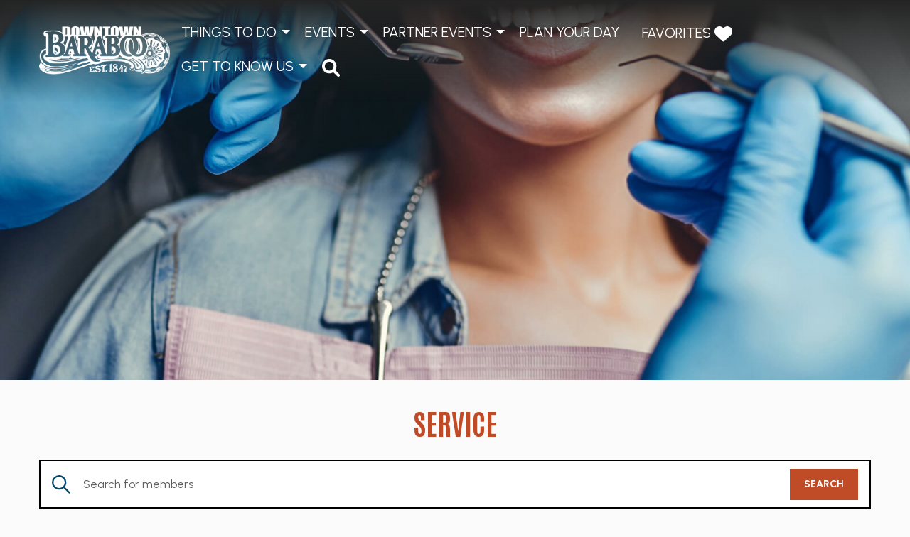

--- FILE ---
content_type: text/html; charset=UTF-8
request_url: https://www.downtownbaraboo.com/service/dental/?member-tag=nightlife
body_size: 15473
content:

<!doctype html>
<html class="no-js" lang="en">
<head>
	<meta charset="utf-8">
    <meta name="viewport" content="width=device-width, initial-scale=1.0">
    <link rel="pingback" href="https://www.downtownbaraboo.com/wp/xmlrpc.php">

    <!-- Global site tag (gtag.js) - Google Analytics -->
    <script async src="https://www.googletagmanager.com/gtag/js?id=G-T6QL06Y0D8"></script>
    <script>
      window.dataLayer = window.dataLayer || [];
      function gtag(){dataLayer.push(arguments);}
      gtag('js', new Date());

      gtag('config', 'G-T6QL06Y0D8');
    </script>

    <meta name='robots' content='index, follow, max-image-preview:large, max-snippet:-1, max-video-preview:-1' />

	<!-- This site is optimized with the Yoast SEO plugin v26.6 - https://yoast.com/wordpress/plugins/seo/ -->
	<title>Dental - Downtown Baraboo</title>
	<link rel="canonical" href="https://www.downtownbaraboo.com/service/dental/" />
	<meta property="og:locale" content="en_US" />
	<meta property="og:type" content="article" />
	<meta property="og:title" content="Dental - Downtown Baraboo" />
	<meta property="og:url" content="https://www.downtownbaraboo.com/service/dental/" />
	<meta property="og:site_name" content="Downtown Baraboo" />
	<meta name="twitter:card" content="summary_large_image" />
	<script type="application/ld+json" class="yoast-schema-graph">{"@context":"https://schema.org","@graph":[{"@type":"CollectionPage","@id":"https://www.downtownbaraboo.com/service/dental/","url":"https://www.downtownbaraboo.com/service/dental/","name":"Dental - Downtown Baraboo","isPartOf":{"@id":"https://www.downtownbaraboo.com/#website"},"breadcrumb":{"@id":"https://www.downtownbaraboo.com/service/dental/#breadcrumb"},"inLanguage":"en-US"},{"@type":"BreadcrumbList","@id":"https://www.downtownbaraboo.com/service/dental/#breadcrumb","itemListElement":[{"@type":"ListItem","position":1,"name":"Home","item":"https://www.downtownbaraboo.com/"},{"@type":"ListItem","position":2,"name":"Service","item":"https://www.downtownbaraboo.com/service/"},{"@type":"ListItem","position":3,"name":"Dental"}]},{"@type":"WebSite","@id":"https://www.downtownbaraboo.com/#website","url":"https://www.downtownbaraboo.com/","name":"Downtown Baraboo","description":"","potentialAction":[{"@type":"SearchAction","target":{"@type":"EntryPoint","urlTemplate":"https://www.downtownbaraboo.com/?s={search_term_string}"},"query-input":{"@type":"PropertyValueSpecification","valueRequired":true,"valueName":"search_term_string"}}],"inLanguage":"en-US"}]}</script>
	<!-- / Yoast SEO plugin. -->


<style id='wp-img-auto-sizes-contain-inline-css'>
img:is([sizes=auto i],[sizes^="auto," i]){contain-intrinsic-size:3000px 1500px}
/*# sourceURL=wp-img-auto-sizes-contain-inline-css */
</style>
<link rel='stylesheet' id='tribe-events-pro-mini-calendar-block-styles-css' href='https://www.downtownbaraboo.com/wp-content/plugins/events-calendar-pro/build/css/tribe-events-pro-mini-calendar-block.css?ver=7.7.11' media='all' />
<link rel='stylesheet' id='sbi_styles-css' href='https://www.downtownbaraboo.com/wp-content/plugins/instagram-feed-pro/css/sbi-styles.min.css?ver=5.12.7' media='all' />
<link rel='stylesheet' id='wp-block-library-css' href='https://www.downtownbaraboo.com/wp/wp-includes/css/dist/block-library/style.min.css?ver=6.9' media='all' />
<style id='global-styles-inline-css'>
:root{--wp--preset--aspect-ratio--square: 1;--wp--preset--aspect-ratio--4-3: 4/3;--wp--preset--aspect-ratio--3-4: 3/4;--wp--preset--aspect-ratio--3-2: 3/2;--wp--preset--aspect-ratio--2-3: 2/3;--wp--preset--aspect-ratio--16-9: 16/9;--wp--preset--aspect-ratio--9-16: 9/16;--wp--preset--color--black: #000;--wp--preset--color--cyan-bluish-gray: #abb8c3;--wp--preset--color--white: #fff;--wp--preset--color--pale-pink: #f78da7;--wp--preset--color--vivid-red: #cf2e2e;--wp--preset--color--luminous-vivid-orange: #ff6900;--wp--preset--color--luminous-vivid-amber: #fcb900;--wp--preset--color--light-green-cyan: #7bdcb5;--wp--preset--color--vivid-green-cyan: #00d084;--wp--preset--color--pale-cyan-blue: #8ed1fc;--wp--preset--color--vivid-cyan-blue: #0693e3;--wp--preset--color--vivid-purple: #9b51e0;--wp--preset--color--orange: #bf4c27;--wp--preset--color--yellow: #f1b953;--wp--preset--color--navy: #044a70;--wp--preset--color--blue: #5caecc;--wp--preset--gradient--vivid-cyan-blue-to-vivid-purple: linear-gradient(135deg,rgb(6,147,227) 0%,rgb(155,81,224) 100%);--wp--preset--gradient--light-green-cyan-to-vivid-green-cyan: linear-gradient(135deg,rgb(122,220,180) 0%,rgb(0,208,130) 100%);--wp--preset--gradient--luminous-vivid-amber-to-luminous-vivid-orange: linear-gradient(135deg,rgb(252,185,0) 0%,rgb(255,105,0) 100%);--wp--preset--gradient--luminous-vivid-orange-to-vivid-red: linear-gradient(135deg,rgb(255,105,0) 0%,rgb(207,46,46) 100%);--wp--preset--gradient--very-light-gray-to-cyan-bluish-gray: linear-gradient(135deg,rgb(238,238,238) 0%,rgb(169,184,195) 100%);--wp--preset--gradient--cool-to-warm-spectrum: linear-gradient(135deg,rgb(74,234,220) 0%,rgb(151,120,209) 20%,rgb(207,42,186) 40%,rgb(238,44,130) 60%,rgb(251,105,98) 80%,rgb(254,248,76) 100%);--wp--preset--gradient--blush-light-purple: linear-gradient(135deg,rgb(255,206,236) 0%,rgb(152,150,240) 100%);--wp--preset--gradient--blush-bordeaux: linear-gradient(135deg,rgb(254,205,165) 0%,rgb(254,45,45) 50%,rgb(107,0,62) 100%);--wp--preset--gradient--luminous-dusk: linear-gradient(135deg,rgb(255,203,112) 0%,rgb(199,81,192) 50%,rgb(65,88,208) 100%);--wp--preset--gradient--pale-ocean: linear-gradient(135deg,rgb(255,245,203) 0%,rgb(182,227,212) 50%,rgb(51,167,181) 100%);--wp--preset--gradient--electric-grass: linear-gradient(135deg,rgb(202,248,128) 0%,rgb(113,206,126) 100%);--wp--preset--gradient--midnight: linear-gradient(135deg,rgb(2,3,129) 0%,rgb(40,116,252) 100%);--wp--preset--font-size--small: 18px;--wp--preset--font-size--medium: 30px;--wp--preset--font-size--large: 40px;--wp--preset--font-size--x-large: 42px;--wp--preset--font-size--extra-small: 14px;--wp--preset--font-size--normal: 22px;--wp--preset--font-size--huge: 70px;--wp--preset--font-family--antonio: Antonio;--wp--preset--font-family--urbanist: Urbanist;--wp--preset--spacing--20: 0.44rem;--wp--preset--spacing--30: 0.67rem;--wp--preset--spacing--40: 1rem;--wp--preset--spacing--50: 1.5rem;--wp--preset--spacing--60: 2.25rem;--wp--preset--spacing--70: 3.38rem;--wp--preset--spacing--80: 5.06rem;--wp--preset--shadow--natural: 6px 6px 9px rgba(0, 0, 0, 0.2);--wp--preset--shadow--deep: 12px 12px 50px rgba(0, 0, 0, 0.4);--wp--preset--shadow--sharp: 6px 6px 0px rgba(0, 0, 0, 0.2);--wp--preset--shadow--outlined: 6px 6px 0px -3px rgb(255, 255, 255), 6px 6px rgb(0, 0, 0);--wp--preset--shadow--crisp: 6px 6px 0px rgb(0, 0, 0);}.wp-block-button .wp-block-button__link{--wp--preset--color--navy: #044a70;--wp--preset--color--orange: #bf4c27;--wp--preset--color--yellow: #f1b953;--wp--preset--color--black: #000;--wp--preset--color--white: #fff;}:root { --wp--style--global--content-size: 1000px;--wp--style--global--wide-size: 1200px; }:where(body) { margin: 0; }.wp-site-blocks > .alignleft { float: left; margin-right: 2em; }.wp-site-blocks > .alignright { float: right; margin-left: 2em; }.wp-site-blocks > .aligncenter { justify-content: center; margin-left: auto; margin-right: auto; }:where(.is-layout-flex){gap: 0.5em;}:where(.is-layout-grid){gap: 0.5em;}.is-layout-flow > .alignleft{float: left;margin-inline-start: 0;margin-inline-end: 2em;}.is-layout-flow > .alignright{float: right;margin-inline-start: 2em;margin-inline-end: 0;}.is-layout-flow > .aligncenter{margin-left: auto !important;margin-right: auto !important;}.is-layout-constrained > .alignleft{float: left;margin-inline-start: 0;margin-inline-end: 2em;}.is-layout-constrained > .alignright{float: right;margin-inline-start: 2em;margin-inline-end: 0;}.is-layout-constrained > .aligncenter{margin-left: auto !important;margin-right: auto !important;}.is-layout-constrained > :where(:not(.alignleft):not(.alignright):not(.alignfull)){max-width: var(--wp--style--global--content-size);margin-left: auto !important;margin-right: auto !important;}.is-layout-constrained > .alignwide{max-width: var(--wp--style--global--wide-size);}body .is-layout-flex{display: flex;}.is-layout-flex{flex-wrap: wrap;align-items: center;}.is-layout-flex > :is(*, div){margin: 0;}body .is-layout-grid{display: grid;}.is-layout-grid > :is(*, div){margin: 0;}body{padding-top: 0px;padding-right: 0px;padding-bottom: 0px;padding-left: 0px;}a:where(:not(.wp-element-button)){text-decoration: underline;}h1{color: var(--wp--preset--color--orange);text-transform: uppercase;}:root :where(.wp-element-button, .wp-block-button__link){background-color: #32373c;border-width: 0;color: #fff;font-family: inherit;font-size: inherit;font-style: inherit;font-weight: inherit;letter-spacing: inherit;line-height: inherit;padding-top: calc(0.667em + 2px);padding-right: calc(1.333em + 2px);padding-bottom: calc(0.667em + 2px);padding-left: calc(1.333em + 2px);text-decoration: none;text-transform: inherit;}.has-black-color{color: var(--wp--preset--color--black) !important;}.has-cyan-bluish-gray-color{color: var(--wp--preset--color--cyan-bluish-gray) !important;}.has-white-color{color: var(--wp--preset--color--white) !important;}.has-pale-pink-color{color: var(--wp--preset--color--pale-pink) !important;}.has-vivid-red-color{color: var(--wp--preset--color--vivid-red) !important;}.has-luminous-vivid-orange-color{color: var(--wp--preset--color--luminous-vivid-orange) !important;}.has-luminous-vivid-amber-color{color: var(--wp--preset--color--luminous-vivid-amber) !important;}.has-light-green-cyan-color{color: var(--wp--preset--color--light-green-cyan) !important;}.has-vivid-green-cyan-color{color: var(--wp--preset--color--vivid-green-cyan) !important;}.has-pale-cyan-blue-color{color: var(--wp--preset--color--pale-cyan-blue) !important;}.has-vivid-cyan-blue-color{color: var(--wp--preset--color--vivid-cyan-blue) !important;}.has-vivid-purple-color{color: var(--wp--preset--color--vivid-purple) !important;}.has-orange-color{color: var(--wp--preset--color--orange) !important;}.has-yellow-color{color: var(--wp--preset--color--yellow) !important;}.has-navy-color{color: var(--wp--preset--color--navy) !important;}.has-blue-color{color: var(--wp--preset--color--blue) !important;}.has-black-background-color{background-color: var(--wp--preset--color--black) !important;}.has-cyan-bluish-gray-background-color{background-color: var(--wp--preset--color--cyan-bluish-gray) !important;}.has-white-background-color{background-color: var(--wp--preset--color--white) !important;}.has-pale-pink-background-color{background-color: var(--wp--preset--color--pale-pink) !important;}.has-vivid-red-background-color{background-color: var(--wp--preset--color--vivid-red) !important;}.has-luminous-vivid-orange-background-color{background-color: var(--wp--preset--color--luminous-vivid-orange) !important;}.has-luminous-vivid-amber-background-color{background-color: var(--wp--preset--color--luminous-vivid-amber) !important;}.has-light-green-cyan-background-color{background-color: var(--wp--preset--color--light-green-cyan) !important;}.has-vivid-green-cyan-background-color{background-color: var(--wp--preset--color--vivid-green-cyan) !important;}.has-pale-cyan-blue-background-color{background-color: var(--wp--preset--color--pale-cyan-blue) !important;}.has-vivid-cyan-blue-background-color{background-color: var(--wp--preset--color--vivid-cyan-blue) !important;}.has-vivid-purple-background-color{background-color: var(--wp--preset--color--vivid-purple) !important;}.has-orange-background-color{background-color: var(--wp--preset--color--orange) !important;}.has-yellow-background-color{background-color: var(--wp--preset--color--yellow) !important;}.has-navy-background-color{background-color: var(--wp--preset--color--navy) !important;}.has-blue-background-color{background-color: var(--wp--preset--color--blue) !important;}.has-black-border-color{border-color: var(--wp--preset--color--black) !important;}.has-cyan-bluish-gray-border-color{border-color: var(--wp--preset--color--cyan-bluish-gray) !important;}.has-white-border-color{border-color: var(--wp--preset--color--white) !important;}.has-pale-pink-border-color{border-color: var(--wp--preset--color--pale-pink) !important;}.has-vivid-red-border-color{border-color: var(--wp--preset--color--vivid-red) !important;}.has-luminous-vivid-orange-border-color{border-color: var(--wp--preset--color--luminous-vivid-orange) !important;}.has-luminous-vivid-amber-border-color{border-color: var(--wp--preset--color--luminous-vivid-amber) !important;}.has-light-green-cyan-border-color{border-color: var(--wp--preset--color--light-green-cyan) !important;}.has-vivid-green-cyan-border-color{border-color: var(--wp--preset--color--vivid-green-cyan) !important;}.has-pale-cyan-blue-border-color{border-color: var(--wp--preset--color--pale-cyan-blue) !important;}.has-vivid-cyan-blue-border-color{border-color: var(--wp--preset--color--vivid-cyan-blue) !important;}.has-vivid-purple-border-color{border-color: var(--wp--preset--color--vivid-purple) !important;}.has-orange-border-color{border-color: var(--wp--preset--color--orange) !important;}.has-yellow-border-color{border-color: var(--wp--preset--color--yellow) !important;}.has-navy-border-color{border-color: var(--wp--preset--color--navy) !important;}.has-blue-border-color{border-color: var(--wp--preset--color--blue) !important;}.has-vivid-cyan-blue-to-vivid-purple-gradient-background{background: var(--wp--preset--gradient--vivid-cyan-blue-to-vivid-purple) !important;}.has-light-green-cyan-to-vivid-green-cyan-gradient-background{background: var(--wp--preset--gradient--light-green-cyan-to-vivid-green-cyan) !important;}.has-luminous-vivid-amber-to-luminous-vivid-orange-gradient-background{background: var(--wp--preset--gradient--luminous-vivid-amber-to-luminous-vivid-orange) !important;}.has-luminous-vivid-orange-to-vivid-red-gradient-background{background: var(--wp--preset--gradient--luminous-vivid-orange-to-vivid-red) !important;}.has-very-light-gray-to-cyan-bluish-gray-gradient-background{background: var(--wp--preset--gradient--very-light-gray-to-cyan-bluish-gray) !important;}.has-cool-to-warm-spectrum-gradient-background{background: var(--wp--preset--gradient--cool-to-warm-spectrum) !important;}.has-blush-light-purple-gradient-background{background: var(--wp--preset--gradient--blush-light-purple) !important;}.has-blush-bordeaux-gradient-background{background: var(--wp--preset--gradient--blush-bordeaux) !important;}.has-luminous-dusk-gradient-background{background: var(--wp--preset--gradient--luminous-dusk) !important;}.has-pale-ocean-gradient-background{background: var(--wp--preset--gradient--pale-ocean) !important;}.has-electric-grass-gradient-background{background: var(--wp--preset--gradient--electric-grass) !important;}.has-midnight-gradient-background{background: var(--wp--preset--gradient--midnight) !important;}.has-small-font-size{font-size: var(--wp--preset--font-size--small) !important;}.has-medium-font-size{font-size: var(--wp--preset--font-size--medium) !important;}.has-large-font-size{font-size: var(--wp--preset--font-size--large) !important;}.has-x-large-font-size{font-size: var(--wp--preset--font-size--x-large) !important;}.has-extra-small-font-size{font-size: var(--wp--preset--font-size--extra-small) !important;}.has-normal-font-size{font-size: var(--wp--preset--font-size--normal) !important;}.has-huge-font-size{font-size: var(--wp--preset--font-size--huge) !important;}.has-antonio-font-family{font-family: var(--wp--preset--font-family--antonio) !important;}.has-urbanist-font-family{font-family: var(--wp--preset--font-family--urbanist) !important;}.wp-block-button .wp-block-button__link.has-navy-color{color: var(--wp--preset--color--navy) !important;}.wp-block-button .wp-block-button__link.has-orange-color{color: var(--wp--preset--color--orange) !important;}.wp-block-button .wp-block-button__link.has-yellow-color{color: var(--wp--preset--color--yellow) !important;}.wp-block-button .wp-block-button__link.has-black-color{color: var(--wp--preset--color--black) !important;}.wp-block-button .wp-block-button__link.has-white-color{color: var(--wp--preset--color--white) !important;}.wp-block-button .wp-block-button__link.has-navy-background-color{background-color: var(--wp--preset--color--navy) !important;}.wp-block-button .wp-block-button__link.has-orange-background-color{background-color: var(--wp--preset--color--orange) !important;}.wp-block-button .wp-block-button__link.has-yellow-background-color{background-color: var(--wp--preset--color--yellow) !important;}.wp-block-button .wp-block-button__link.has-black-background-color{background-color: var(--wp--preset--color--black) !important;}.wp-block-button .wp-block-button__link.has-white-background-color{background-color: var(--wp--preset--color--white) !important;}.wp-block-button .wp-block-button__link.has-navy-border-color{border-color: var(--wp--preset--color--navy) !important;}.wp-block-button .wp-block-button__link.has-orange-border-color{border-color: var(--wp--preset--color--orange) !important;}.wp-block-button .wp-block-button__link.has-yellow-border-color{border-color: var(--wp--preset--color--yellow) !important;}.wp-block-button .wp-block-button__link.has-black-border-color{border-color: var(--wp--preset--color--black) !important;}.wp-block-button .wp-block-button__link.has-white-border-color{border-color: var(--wp--preset--color--white) !important;}
/*# sourceURL=global-styles-inline-css */
</style>

<link rel='stylesheet' id='tec-variables-skeleton-css' href='https://www.downtownbaraboo.com/wp-content/plugins/the-events-calendar/common/build/css/variables-skeleton.css?ver=6.10.1' media='all' />
<link rel='stylesheet' id='tec-variables-full-css' href='https://www.downtownbaraboo.com/wp-content/plugins/the-events-calendar/common/build/css/variables-full.css?ver=6.10.1' media='all' />
<link rel='stylesheet' id='tribe-common-skeleton-style-css' href='https://www.downtownbaraboo.com/wp-content/plugins/the-events-calendar/common/build/css/common-skeleton.css?ver=6.10.1' media='all' />
<link rel='stylesheet' id='tribe-common-full-style-css' href='https://www.downtownbaraboo.com/wp-content/plugins/the-events-calendar/common/build/css/common-full.css?ver=6.10.1' media='all' />
<link rel='stylesheet' id='tribe-events-views-v2-bootstrap-datepicker-styles-css' href='https://www.downtownbaraboo.com/wp-content/plugins/the-events-calendar/vendor/bootstrap-datepicker/css/bootstrap-datepicker.standalone.min.css?ver=6.15.13' media='all' />
<link rel='stylesheet' id='tribe-tooltipster-css-css' href='https://www.downtownbaraboo.com/wp-content/plugins/the-events-calendar/common/vendor/tooltipster/tooltipster.bundle.min.css?ver=6.10.1' media='all' />
<link rel='stylesheet' id='tribe-events-views-v2-skeleton-css' href='https://www.downtownbaraboo.com/wp-content/plugins/the-events-calendar/build/css/views-skeleton.css?ver=6.15.13' media='all' />
<link rel='stylesheet' id='tribe-events-views-v2-full-css' href='https://www.downtownbaraboo.com/wp-content/plugins/the-events-calendar/build/css/views-full.css?ver=6.15.13' media='all' />
<link rel='stylesheet' id='tribe-select2-css-css' href='https://www.downtownbaraboo.com/wp-content/plugins/the-events-calendar/common/vendor/tribe-selectWoo/dist/css/selectWoo.min.css?ver=6.10.1' media='all' />
<link rel='stylesheet' id='tribe-events-custom-jquery-styles-css' href='https://www.downtownbaraboo.com/wp-content/plugins/the-events-calendar/vendor/jquery/smoothness/jquery-ui-1.8.23.custom.css?ver=6.15.13' media='all' />
<link rel='stylesheet' id='tribe-events-filterbar-views-v2-1-filter-bar-skeleton-css' href='https://www.downtownbaraboo.com/wp-content/plugins/the-events-calendar-filterbar/build/css/views-filter-bar-skeleton.css?ver=5.6.2' media='all' />
<link rel='stylesheet' id='tribe-events-filterbar-views-v2-1-filter-bar-full-css' href='https://www.downtownbaraboo.com/wp-content/plugins/the-events-calendar-filterbar/build/css/views-filter-bar-full.css?ver=5.6.2' media='all' />
<link rel='stylesheet' id='app/css-css' href='https://www.downtownbaraboo.com/wp-content/themes/downtownbaraboo-2021/assets/css/app.css?ver=1768925577' media='all' />
<script src="https://www.downtownbaraboo.com/wp/wp-includes/js/jquery/jquery.min.js?ver=3.7.1" id="jquery-core-js"></script>
<script src="https://www.downtownbaraboo.com/wp/wp-includes/js/jquery/jquery-migrate.min.js?ver=3.4.1" id="jquery-migrate-js"></script>
<meta name="tec-api-version" content="v1"><meta name="tec-api-origin" content="https://www.downtownbaraboo.com"><link rel="alternate" href="https://www.downtownbaraboo.com/wp-json/tribe/events/v1/" /><!-- Custom Feeds for Instagram CSS -->
<style type="text/css">
a.sbi_load_btn {
    width: calc(100% - 1rem);
    border-radius: 0 !important;
    font-size: 1rem !important;
    font-weight: bold;
    text-transform: uppercase;
    padding: .5rem !important;
}
</style>
<link rel="icon" href="https://www.downtownbaraboo.com/wp-content/uploads/2022/03/cropped-DwntwnBrb-Favicon-01-32x32.png" sizes="32x32" />
<link rel="icon" href="https://www.downtownbaraboo.com/wp-content/uploads/2022/03/cropped-DwntwnBrb-Favicon-01-192x192.png" sizes="192x192" />
<link rel="apple-touch-icon" href="https://www.downtownbaraboo.com/wp-content/uploads/2022/03/cropped-DwntwnBrb-Favicon-01-180x180.png" />
<meta name="msapplication-TileImage" content="https://www.downtownbaraboo.com/wp-content/uploads/2022/03/cropped-DwntwnBrb-Favicon-01-270x270.png" />

			</head>

	<body class="archive tax-member-category term-dental term-96 wp-embed-responsive wp-theme-downtownbaraboo-2021 tribe-no-js is-hero-thumbnail wp-responsive-embed" data-template="base.twig">
				<div class="hide"><svg xmlns="http://www.w3.org/2000/svg"><symbol id="bars" viewBox="0 0 448 512"><path fill="currentColor" d="M16 132h416c8.837 0 16-7.163 16-16V76c0-8.837-7.163-16-16-16H16C7.163 60 0 67.163 0 76v40c0 8.837 7.163 16 16 16zm0 160h416c8.837 0 16-7.163 16-16v-40c0-8.837-7.163-16-16-16H16c-8.837 0-16 7.163-16 16v40c0 8.837 7.163 16 16 16zm0 160h416c8.837 0 16-7.163 16-16v-40c0-8.837-7.163-16-16-16H16c-8.837 0-16 7.163-16 16v40c0 8.837 7.163 16 16 16z"/></symbol><symbol id="envelope" viewBox="0 0 26.32 19.688"><g fill="#db0e52"><path d="M23.109 19.688h-19.9a3.215 3.215 0 0 1-3.211-3.211V1a1 1 0 0 1 2 0v15.477a1.212 1.212 0 0 0 1.211 1.211h19.9a1.212 1.212 0 0 0 1.211-1.211V1a1 1 0 0 1 2 0v15.477a3.215 3.215 0 0 1-3.211 3.211z"/><path d="M1 0h24.32a1 1 0 0 1 .638 1.77l-10.86 9-.049.038a3.206 3.206 0 0 1-3.778 0l-.049-.038-10.86-9A1 1 0 0 1 1 0zm21.547 2H3.773l8.7 7.21a1.207 1.207 0 0 0 1.379 0z"/><path d="M25 2H1a1 1 0 0 1-1-1 1 1 0 0 1 1-1h24a1 1 0 0 1 1 1 1 1 0 0 1-1 1z"/></g></symbol><symbol id="facebook" viewBox="0 0 24 24"><path d="M18 2h-3a5 5 0 0 0-5 5v3H7v4h3v8h4v-8h3l1-4h-4V7a1 1 0 0 1 1-1h3z" fill="none" stroke="currentColor" stroke-width="2" stroke-linecap="round" stroke-linejoin="round"/></symbol><symbol id="heart" viewBox="0 0 512 512"><!--! Font Awesome Pro 6.0.0 by @fontawesome - https://fontawesome.com License - https://fontawesome.com/license (Commercial License) Copyright 2022 Fonticons, Inc.--><path d="M0 190.9v-5.8c0-69.9 50.52-129.52 119.4-141 44.7-7.59 92 7.27 124.6 39.92L256 96l11.1-11.98C300.6 51.37 347 36.51 392.6 44.1c68.9 11.48 119.4 71.1 119.4 141v5.8c0 41.5-17.2 81.2-47.6 109.5L283.7 469.1c-7.5 7-17.4 10.9-27.7 10.9s-20.2-3.9-27.7-10.9L47.59 300.4C17.23 272.1 0 232.4 0 190.9z"/></symbol><symbol id="instagram" viewBox="0 0 24 24"><rect x="2" y="2" width="20" height="20" rx="5" ry="5" fill="none" stroke="currentColor" stroke-width="2" stroke-linecap="round" stroke-linejoin="round"/><path d="M16 11.37A4 4 0 1 1 12.63 8 4 4 0 0 1 16 11.37zM17.5 6.5h.01" fill="none" stroke="currentColor" stroke-width="2" stroke-linecap="round" stroke-linejoin="round"/></symbol><symbol id="left-arrow" viewBox="0 0 512 512"><!--! Font Awesome Pro 6.0.0 by @fontawesome - https://fontawesome.com License - https://fontawesome.com/license (Commercial License) Copyright 2022 Fonticons, Inc.--><path d="M512 256c0 17.7-14.3 32-32 32H160.1v72a23.99 23.99 0 0 1-14.42 22 24.05 24.05 0 0 1-25.94-4.407l-112.1-104c-10.24-9.5-10.24-25.69 0-35.19l112.1-104a24.049 24.049 0 0 1 25.94-4.406C154.4 133.8 160.1 142.5 160.1 151.1V224H480c17.7 0 32 14.3 32 32z"/></symbol><symbol id="linkedin" viewBox="0 0 24 24"><path d="M16 8a6 6 0 0 1 6 6v7h-4v-7a2 2 0 0 0-2-2 2 2 0 0 0-2 2v7h-4v-7a6 6 0 0 1 6-6zM2 9h4v12H2z" fill="none" stroke="currentColor" stroke-width="2" stroke-linecap="round" stroke-linejoin="round"/><circle cx="4" cy="4" r="2" fill="none" stroke="currentColor" stroke-width="2" stroke-linecap="round" stroke-linejoin="round"/></symbol><symbol id="map-marker" viewBox="0 0 20.227 28.531"><path d="M10.114 0a10.107 10.107 0 0 1 10.113 10.114c0 3.038-1.591 6.935-4.728 11.585a59.587 59.587 0 0 1-4.644 6.01l-.742.822-.742-.822a59.587 59.587 0 0 1-4.644-6.01C1.591 17.049 0 13.151 0 10.114A10.107 10.107 0 0 1 10.114 0zm0 25.509a60.291 60.291 0 0 0 3.742-4.949c2.86-4.244 4.372-7.856 4.372-10.446a8.114 8.114 0 1 0-16.227 0c0 2.595 1.517 6.214 4.386 10.467a60.226 60.226 0 0 0 3.727 4.928zm0-19.65a4.255 4.255 0 1 1-4.255 4.255 4.26 4.26 0 0 1 4.255-4.255zm0 6.51a2.255 2.255 0 1 0-2.255-2.255 2.257 2.257 0 0 0 2.255 2.255z" fill="currentColor"/></symbol><symbol id="phone" viewBox="0 0 24 24"><path d="M22 16.92v3a2 2 0 0 1-2.18 2 19.79 19.79 0 0 1-8.63-3.07 19.5 19.5 0 0 1-6-6 19.79 19.79 0 0 1-3.07-8.67A2 2 0 0 1 4.11 2h3a2 2 0 0 1 2 1.72 12.84 12.84 0 0 0 .7 2.81 2 2 0 0 1-.45 2.11L8.09 9.91a16 16 0 0 0 6 6l1.27-1.27a2 2 0 0 1 2.11-.45 12.84 12.84 0 0 0 2.81.7A2 2 0 0 1 22 16.92z" fill="none" stroke="currentColor" stroke-width="2" stroke-linecap="round" stroke-linejoin="round"/></symbol><symbol id="pinterest" viewBox="0 0 496 512"><path fill="currentColor" d="M496 256c0 137-111 248-248 248-25.6 0-50.2-3.9-73.4-11.1 10.1-16.5 25.2-43.5 30.8-65 3-11.6 15.4-59 15.4-59 8.1 15.4 31.7 28.5 56.8 28.5 74.8 0 128.7-68.8 128.7-154.3 0-81.9-66.9-143.2-152.9-143.2-107 0-163.9 71.8-163.9 150.1 0 36.4 19.4 81.7 50.3 96.1 4.7 2.2 7.2 1.2 8.3-3.3.8-3.4 5-20.3 6.9-28.1.6-2.5.3-4.7-1.7-7.1-10.1-12.5-18.3-35.3-18.3-56.6 0-54.7 41.4-107.6 112-107.6 60.9 0 103.6 41.5 103.6 100.9 0 67.1-33.9 113.6-78 113.6-24.3 0-42.6-20.1-36.7-44.8 7-29.5 20.5-61.3 20.5-82.6 0-19-10.2-34.9-31.4-34.9-24.9 0-44.9 25.7-44.9 60.2 0 22 7.4 36.8 7.4 36.8s-24.5 103.8-29 123.2c-5 21.4-3 51.6-.9 71.2C65.4 450.9 0 361.1 0 256 0 119 111 8 248 8s248 111 248 248z"/></symbol><symbol id="print" viewBox="0 0 512 512"><!--! Font Awesome Pro 6.1.1 by @fontawesome - https://fontawesome.com License - https://fontawesome.com/license (Commercial License) Copyright 2022 Fonticons, Inc.--><path d="M448 192H64c-35.35 0-64 28.7-64 64v96c0 17.67 14.33 32 32 32h32v96c0 17.67 14.33 32 32 32h320c17.67 0 32-14.33 32-32v-96h32c17.67 0 32-14.33 32-32v-96c0-35.3-28.7-64-64-64zm-64 256H128v-96h256v96zm48-152c-13.25 0-24-10.75-24-24 0-13.27 10.75-24 24-24s24 10.73 24 24c0 13.3-10.7 24-24 24zM128 64h229.5L384 90.51V160h64V77.25c0-8.484-3.375-16.62-9.375-22.62l-45.25-45.25C387.4 3.375 379.2 0 370.8 0H96C78.34 0 64 14.33 64 32v128h64V64z"/></symbol><symbol id="search" viewBox="0 0 512 512"><!--! Font Awesome Pro 6.1.1 by @fontawesome - https://fontawesome.com License - https://fontawesome.com/license (Commercial License) Copyright 2022 Fonticons, Inc.--><path d="M500.3 443.7L380.6 324c27.22-40.41 40.65-90.9 33.46-144.7C401.8 87.79 326.8 13.32 235.2 1.723 99.01-15.51-15.51 99.01 1.724 235.2c11.6 91.64 86.08 166.7 177.6 178.9 53.8 7.189 104.3-6.236 144.7-33.46l119.7 119.7c15.62 15.62 40.95 15.62 56.57 0 15.606-15.64 15.606-41.04.006-56.64zM79.1 208c0-70.58 57.42-128 128-128s128 57.42 128 128-57.42 128-128 128-128-57.4-128-128z"/></symbol><symbol id="tripadvisor" viewBox="0 0 576 512"><path fill="currentColor" d="M166.4 280.521c0 13.236-10.73 23.966-23.966 23.966s-23.966-10.73-23.966-23.966 10.73-23.966 23.966-23.966 23.966 10.729 23.966 23.966zm264.962-23.956c-13.23 0-23.956 10.725-23.956 23.956 0 13.23 10.725 23.956 23.956 23.956 13.23 0 23.956-10.725 23.956-23.956-.001-13.231-10.726-23.956-23.956-23.956zm89.388 139.49c-62.667 49.104-153.276 38.109-202.379-24.559l-30.979 46.325-30.683-45.939c-48.277 60.39-135.622 71.891-197.885 26.055-64.058-47.158-77.759-137.316-30.601-201.374A186.762 186.762 0 0 0 0 139.416l90.286-.05a358.48 358.48 0 0 1 197.065-54.03 350.382 350.382 0 0 1 192.181 53.349l96.218.074a185.713 185.713 0 0 0-28.352 57.649c46.793 62.747 34.964 151.37-26.648 199.647zM259.366 281.761c-.007-63.557-51.535-115.075-115.092-115.068C80.717 166.7 29.2 218.228 29.206 281.785c.007 63.557 51.535 115.075 115.092 115.068 63.513-.075 114.984-51.539 115.068-115.052v-.04zm28.591-10.455c5.433-73.44 65.51-130.884 139.12-133.022a339.146 339.146 0 0 0-139.727-27.812 356.31 356.31 0 0 0-140.164 27.253c74.344 1.582 135.299 59.424 140.771 133.581zm251.706-28.767c-21.992-59.634-88.162-90.148-147.795-68.157-59.634 21.992-90.148 88.162-68.157 147.795v.032c22.038 59.607 88.198 90.091 147.827 68.113 59.615-22.004 90.113-88.162 68.125-147.783zm-326.039 37.975v.115c-.057 39.328-31.986 71.163-71.314 71.106-39.328-.057-71.163-31.986-71.106-71.314.057-39.328 31.986-71.163 71.314-71.106 39.259.116 71.042 31.94 71.106 71.199zm-24.512 0v-.084c-.051-25.784-20.994-46.645-46.778-46.594-25.784.051-46.645 20.994-46.594 46.777.051 25.784 20.994 46.645 46.777 46.594 25.726-.113 46.537-20.968 46.595-46.693zm313.423 0v.048c-.02 39.328-31.918 71.194-71.247 71.173s-71.194-31.918-71.173-71.247c.02-39.328 31.918-71.194 71.247-71.173 39.29.066 71.121 31.909 71.173 71.199zm-24.504-.008c-.009-25.784-20.918-46.679-46.702-46.67-25.784.009-46.679 20.918-46.67 46.702.009 25.784 20.918 46.678 46.702 46.67 25.765-.046 46.636-20.928 46.67-46.693v-.009z"/></symbol><symbol id="twitter" viewBox="0 0 24 24"><path d="M23 3a10.9 10.9 0 0 1-3.14 1.53 4.48 4.48 0 0 0-7.86 3v1A10.66 10.66 0 0 1 3 4s-4 9 5 13a11.64 11.64 0 0 1-7 2c9 5 20 0 20-11.5a4.5 4.5 0 0 0-.08-.83A7.72 7.72 0 0 0 23 3z" fill="none" stroke="currentColor" stroke-width="2" stroke-linecap="round" stroke-linejoin="round"/></symbol><symbol id="yelp" viewBox="0 0 384 512"><path fill="currentColor" d="M42.9 240.32l99.62 48.61c19.2 9.4 16.2 37.51-4.5 42.71L30.5 358.45a22.79 22.79 0 0 1-28.21-19.6 197.16 197.16 0 0 1 9-85.32 22.8 22.8 0 0 1 31.61-13.21zm44 239.25a199.45 199.45 0 0 0 79.42 32.11A22.78 22.78 0 0 0 192.94 490l3.9-110.82c.7-21.3-25.5-31.91-39.81-16.1l-74.21 82.4a22.82 22.82 0 0 0 4.09 34.09zm145.34-109.92l58.81 94a22.93 22.93 0 0 0 34 5.5 198.36 198.36 0 0 0 52.71-67.61A23 23 0 0 0 364.17 370l-105.42-34.26c-20.31-6.5-37.81 15.8-26.51 33.91zm148.33-132.23a197.44 197.44 0 0 0-50.41-69.31 22.85 22.85 0 0 0-34 4.4l-62 91.92c-11.9 17.7 4.7 40.61 25.2 34.71L366 268.63a23 23 0 0 0 14.61-31.21zM62.11 30.18a22.86 22.86 0 0 0-9.9 32l104.12 180.44c11.7 20.2 42.61 11.9 42.61-11.4V22.88a22.67 22.67 0 0 0-24.5-22.8 320.37 320.37 0 0 0-112.33 30.1z"/></symbol><symbol id="youtube" viewBox="0 0 24 24"><path d="M22.54 6.42a2.78 2.78 0 0 0-1.94-2C18.88 4 12 4 12 4s-6.88 0-8.6.46a2.78 2.78 0 0 0-1.94 2A29 29 0 0 0 1 11.75a29 29 0 0 0 .46 5.33A2.78 2.78 0 0 0 3.4 19c1.72.46 8.6.46 8.6.46s6.88 0 8.6-.46a2.78 2.78 0 0 0 1.94-2 29 29 0 0 0 .46-5.25 29 29 0 0 0-.46-5.33z" fill="none" stroke="currentColor" stroke-width="2" stroke-linecap="round" stroke-linejoin="round"/><path fill="none" stroke="currentColor" stroke-width="2" stroke-linecap="round" stroke-linejoin="round" d="M9.75 15.02l5.75-3.27-5.75-3.27v6.54z"/></symbol></svg></div>

		<a class="skip-to-content" href="#mainContent">skip to main content</a>

				<div class="title-bar hide-for-large" data-hide-for="large" data-open="offCanvas">
			<a href="https://www.downtownbaraboo.com">
				<img class="mobile-logo" src="https://www.downtownbaraboo.com/wp-content/themes/downtownbaraboo-2021/assets/img/logo.png" alt="Downtown Baraboo">
			</a>

			<button data-open="off-canvas-menu">
				<span class="title-bar-title">Menu</span>
				<svg class="icon"><use xlink:href="#bars"></use></svg>
			</button>
		</div>

				<header class="off-canvas in-canvas-for-large position-right" id="off-canvas-menu" data-off-canvas>
			<button class="close-button" aria-label="Close menu" type="button" data-close>
				<span aria-hidden="true">&times;</span>
			</button>

							<div class="site-header">
					<div class="grid-container grid-container-wide">
						<div class="site-title">
							<a href="https://www.downtownbaraboo.com">
								<img src="https://www.downtownbaraboo.com/wp-content/themes/downtownbaraboo-2021/assets/img/logo.png" alt="Downtown Baraboo" width="198" height="73">
							</a>
						</div>

						<nav class="site-navigation" aria-label="Main">
							<ul class="site-menu menu vertical large-horizontal" data-responsive-menu="drilldown large-dropdown" data-parent-link="true">
																	<li>
										<a href="https://www.downtownbaraboo.com/things-to-do/" target="" rel="noopener">Things to Do</a>

																															<ul class="menu">
																									<li>
														<a href="https://www.downtownbaraboo.com/attractions/" target="" rel="noopener">Attractions</a>
													</li>
																									<li>
														<a href="https://www.downtownbaraboo.com/dining/" target="" rel="noopener">Dining</a>
													</li>
																									<li>
														<a href="https://www.downtownbaraboo.com/entertainment/" target="" rel="noopener">Entertainment</a>
													</li>
																									<li>
														<a href="https://www.downtownbaraboo.com/members/tag/nightlife/" target="" rel="noopener">Nightlife</a>
													</li>
																									<li>
														<a href="https://www.downtownbaraboo.com/shopping/" target="" rel="noopener">Shopping</a>
													</li>
																									<li>
														<a href="https://www.downtownbaraboo.com/service/" target="" rel="noopener">Service</a>
													</li>
																									<li>
														<a href="https://www.downtownbaraboo.com/stay/" target="" rel="noopener">Stay</a>
													</li>
																									<li>
														<a href="https://www.downtownbaraboo.com/entertainment/tours/" target="" rel="noopener">Tours</a>
													</li>
																									<li>
														<a href="https://www.downtownbaraboo.com/wellness/" target="" rel="noopener">Wellness</a>
													</li>
																							</ul>
																			</li>
																	<li>
										<a href="https://www.downtownbaraboo.com/events/" target="" rel="noopener">Events</a>

																															<ul class="menu">
																									<li>
														<a href="https://www.downtownbaraboo.com/march-brew-ha-ha/" target="" rel="noopener">Brew Ha Ha</a>
													</li>
																									<li>
														<a href="https://www.downtownbaraboo.com/christmas-light-parade/" target="" rel="noopener">Christmas Light parade</a>
													</li>
																									<li>
														<a href="https://www.downtownbaraboo.com/christmas/" target="" rel="noopener">Christmas</a>
													</li>
																									<li>
														<a href="https://www.downtownbaraboo.com/community-christmas-market/" target="" rel="noopener">Community Christmas Market</a>
													</li>
																									<li>
														<a href="https://www.downtownbaraboo.com/fair-on-the-square/" target="" rel="noopener">Fair on the Square</a>
													</li>
																									<li>
														<a href="https://www.downtownbaraboo.com/made-in-baraboo/" target="" rel="noopener">Made in Baraboo Market</a>
													</li>
																									<li>
														<a href="https://www.downtownbaraboo.com/events/mocktail-crawl/" target="" rel="noopener">Mocktail Crawl</a>
													</li>
																									<li>
														<a href="https://www.downtownbaraboo.com/old-fashioned-days/" target="" rel="noopener">Old Fashioned Day</a>
													</li>
																									<li>
														<a href="https://www.downtownbaraboo.com/sunday-market/" target="" rel="noopener">Sunday Market</a>
													</li>
																									<li>
														<a href="https://www.downtownbaraboo.com/wine-walk/" target="" rel="noopener">WINE WALK</a>
													</li>
																									<li>
														<a href="https://www.downtownbaraboo.com/witches-night-0ut/" target="" rel="noopener">Witches’ Night out</a>
													</li>
																							</ul>
																			</li>
																	<li>
										<a href="https://www.downtownbaraboo.com/partner-events/" target="" rel="noopener">Partner Events</a>

																															<ul class="menu">
																									<li>
														<a href="https://www.downtownbaraboo.com/farmers-market/" target="" rel="noopener">Farmer’s Market</a>
													</li>
																									<li>
														<a href="https://www.downtownbaraboo.com/events/concerts-on-the-square/" target="" rel="noopener">Concerts on the Square</a>
													</li>
																									<li>
														<a href="https://www.downtownbaraboo.com/partner-events/ice-age-trail-community/" target="" rel="noopener">Ice Age Trail Community</a>
													</li>
																							</ul>
																			</li>
																	<li>
										<a href="https://www.downtownbaraboo.com/trip-planner/" target="" rel="noopener">Plan Your Day</a>

																													</li>
																	<li>
										<a href="https://www.downtownbaraboo.com/favorites/" target="" rel="noopener">Favorites <svg aria-label="See Favorites" class="icon">                             <use xlink:href="#heart"></use>                         </svg></a>

																													</li>
																	<li>
										<a href="https://www.downtownbaraboo.com/get-to-know-us/" target="" rel="noopener">Get to Know Us</a>

																															<ul class="menu">
																									<li>
														<a href="https://www.downtownbaraboo.com/get-to-know-us/blog/" target="" rel="noopener">Blog</a>
													</li>
																							</ul>
																			</li>
								
								<li>
									<a href="https://www.downtownbaraboo.com/?s="  rel="noopener" role="menuitem">
										<svg aria-label="Search" class="icon">
											<use xlink:href="#search"></use>
										</svg>
									</a>
								</li>
							</ul>
						</nav>
					</div>
				</div>
					</header>

		                <div class="hero hero-image">
        <img src="https://www.downtownbaraboo.com/wp-content/uploads/2022/03/DTB-DentistFeature-1920x803-c-default.jpg"
             srcset="https://www.downtownbaraboo.com/wp-content/uploads/2022/03/DTB-DentistFeature-1920x803-c-default.jpg 1920w,
                     https://www.downtownbaraboo.com/wp-content/uploads/2022/03/DTB-DentistFeature-1600x720-c-default.jpg 1600w,
                     https://www.downtownbaraboo.com/wp-content/uploads/2022/03/DTB-DentistFeature-1266x569-c-default.jpg 1266w,
                     https://www.downtownbaraboo.com/wp-content/uploads/2022/03/DTB-DentistFeature-1024x460-c-default.jpg 1024w,
                     https://www.downtownbaraboo.com/wp-content/uploads/2022/03/DTB-DentistFeature-640x288-c-default.jpg 640w"
             alt="">
    </div>
    
		<main class="main-content" id="mainContent">
			    <article>
        <section class="grid-container grid-container-wide tribe-events tribe-events-view tribe-common--breakpoint-xsmall tribe-common--breakpoint-medium tribe-common--breakpoint-full">
            <h1>Service</h1>

            
            
                        <div class="tribe-events tribe-common">
                <div class="mobile-buttons tribe-events-header__events-bar tribe-events-c-events-bar tribe-events-c-events-bar--border" data-js="tribe-events-events-bar">
                    <button class="tribe-events-c-events-bar__search-button tribe-events-c-events-bar__search-button--active" data-js="tribe-events-search-button" aria-expanded="true" aria-controls="tribe-events-search-container" data-toggle="tribe-events-search-container">
                        <svg class="tribe-common-c-svgicon tribe-common-c-svgicon--search tribe-events-c-events-bar__search-button-icon-svg" viewBox="0 0 16 16" xmlns="http://www.w3.org/2000/svg"><path fill-rule="evenodd" clip-rule="evenodd" d="M11.164 10.133L16 14.97 14.969 16l-4.836-4.836a6.225 6.225 0 01-3.875 1.352 6.24 6.24 0 01-4.427-1.832A6.272 6.272 0 010 6.258 6.24 6.24 0 011.831 1.83 6.272 6.272 0 016.258 0c1.67 0 3.235.658 4.426 1.831a6.272 6.272 0 011.832 4.427c0 1.422-.48 2.773-1.352 3.875zM6.258 1.458c-1.28 0-2.49.498-3.396 1.404-1.866 1.867-1.866 4.925 0 6.791a4.774 4.774 0 003.396 1.405c1.28 0 2.489-.498 3.395-1.405 1.867-1.866 1.867-4.924 0-6.79a4.774 4.774 0 00-3.395-1.405z"></path>
                        </svg>
                        <span class="tribe-events-c-events-bar__search-button-text tribe-common-a11y-visual-hide">Search</span>
                    </button>

                    <div class="tribe-events-c-events-bar__filter-button-container">
                        <button class="tribe-events-c-events-bar__filter-button" aria-controls="tribe-filter-bar--60d41fd5-0088-424c-9eea-7a8c112bef2b" aria-expanded="false" data-toggle="tribe-filter-bar--63de76b7-ae1d-4f6c-bd39-919d2dda6e51">
                            <svg class="tribe-common-c-svgicon tribe-common-c-svgicon--filter tribe-events-c-events-bar__filter-button-icon" viewBox="0 0 18 18" xmlns="http://www.w3.org/2000/svg">
                                <path fill-rule="evenodd" clip-rule="evenodd" d="M4.44 1a.775.775 0 10-1.55 0v1.89H1a.775.775 0 000 1.55h1.89v1.893a.775.775 0 001.55 0V4.44H17a.775.775 0 000-1.55H4.44V1zM.224 14.332c0-.428.347-.775.775-.775h12.56v-1.893a.775.775 0 011.55 0v1.893h1.89a.775.775 0 010 1.55h-1.89v1.89a.775.775 0 01-1.55 0v-1.89H.998a.775.775 0 01-.775-.775z"></path>
                            </svg>
                            <span class="tribe-events-c-events-bar__filter-button-text tribe-common-b2 tribe-common-a11y-visual-hide">Show filters</span>
                        </button>
                    </div>
                </div>
            </div>

            <div class="tribe-common tribe-events tribe-events-view tribe-events-view--list tribe-events--has-filter-bar tribe-events--filter-bar-vertical ">
    <div class="tribe-events-header__events-bar tribe-events-c-events-bar tribe-events-c-events-bar--border">
        <h2 class="tribe-common-a11y-visual-hide">Member Search</h2>

        <div class="tribe-events-c-events-bar__search-container hide" id="tribe-events-search-container" data-toggler="hide" aria-hidden="true">
            <div class="tribe-events-c-events-bar__search" id="tribe-events-events-bar-search">
                <form class="tribe-events-c-search tribe-events-c-events-bar__search-form" method="get" role="search">
                    <div class="tribe-events-c-search__input-group">
                        <div class="tribe-common-form-control-text tribe-events-c-search__input-control tribe-events-c-search__input-control--keyword">
                            <label class="tribe-common-form-control-text__label" for="tribe-events-events-bar-keyword">Enter Keyword. Search for Members by Keyword.</label>
                            <input class="tribe-common-form-control-text__input tribe-events-c-search__input"
                                   data-js="tribe-events-events-bar-input-control-input" type="text"
                                   id="tribe-events-events-bar-keyword"
                                   name="member-search" value=""
                                   placeholder="Search for members"
                                   aria-label="Enter Keyword. Search for Members by Keyword.">
                            <svg aria-hidden="true" class="tribe-common-c-svgicon tribe-common-c-svgicon--search tribe-events-c-search__input-control-icon-svg" viewBox="0 0 16 16" xmlns="http://www.w3.org/2000/svg">
                                <path fill-rule="evenodd" clip-rule="evenodd" d="M11.164 10.133L16 14.97 14.969 16l-4.836-4.836a6.225 6.225 0 01-3.875 1.352 6.24 6.24 0 01-4.427-1.832A6.272 6.272 0 010 6.258 6.24 6.24 0 011.831 1.83 6.272 6.272 0 016.258 0c1.67 0 3.235.658 4.426 1.831a6.272 6.272 0 011.832 4.427c0 1.422-.48 2.773-1.352 3.875zM6.258 1.458c-1.28 0-2.49.498-3.396 1.404-1.866 1.867-1.866 4.925 0 6.791a4.774 4.774 0 003.396 1.405c1.28 0 2.489-.498 3.395-1.405 1.867-1.866 1.867-4.924 0-6.79a4.774 4.774 0 00-3.395-1.405z"></path>
                            </svg>
                        </div>
                    </div>

                    <button class="tribe-common-c-btn tribe-events-c-search__button uppercase" type="submit">Search</button>
                </form>
            </div>
        </div>
    </div>
</div>

            <div class="member-category">
                <div class="member-category__filters tribe-common">
    <div class="tribe-filter-bar tribe-filter-bar--vertical tribe-filter-bar--has-selected-filters"
         id="tribe-filter-bar--63de76b7-ae1d-4f6c-bd39-919d2dda6e51" data-js="tribe-filter-bar"
         aria-hidden="false" data-toggler=".tribe-filter-bar--open">

        <form class="tribe-filter-bar__form" method="post" action=""
              aria-labelledby="tribe-filter-bar__form-heading--63de76b7-ae1d-4f6c-bd39-919d2dda6e51"
              aria-describedby="tribe-filter-bar__form-description--63de76b7-ae1d-4f6c-bd39-919d2dda6e51">
            <h2 class="tribe-filter-bar__form-heading tribe-common-h5 tribe-common-h--alt tribe-common-a11y-visual-hide"
                id="tribe-filter-bar__form-heading--63de76b7-ae1d-4f6c-bd39-919d2dda6e51">
                Filters
            </h2>

            <p class="tribe-filter-bar__form-description tribe-common-a11y-visual-hide"
               id="tribe-filter-bar__form-description--63de76b7-ae1d-4f6c-bd39-919d2dda6e51">
                Changing any of the form inputs will cause the list of events to refresh with the filtered results.
            </p>

                            <div class="tribe-filter-bar__selected-filters">
                    <header class="tribe-filter-bar__selected-filters-header">
                        <span class="tribe-filter-bar__selected-filters-label tribe-common-h7">Your selections</span>
                        <a class="tribe-filter-bar-c-clear-button tribe-common-c-btn-border tribe-common-c-btn-border--alt tribe-filter-bar__selected-filters-clear-button"
                                type="reset" data-js="tribe-filter-bar-c-clear-button"

                                                                    href="https://www.downtownbaraboo.com/service/"
                                                        >
                            <svg class="tribe-common-c-svgicon tribe-common-c-svgicon--reset tribe-filter-bar-c-clear-button__reset-icon"
                                 viewBox="0 0 14 14" xmlns="http://www.w3.org/2000/svg">
                                <path d="M12.268 7.5a5.633 5.633 0 11-.886-3.033M11.4 1v3.467H7.934" stroke-width="1.5"
                                      stroke-linecap="round" stroke-linejoin="round"></path>
                            </svg>
                            <span class="tribe-filter-bar-c-clear-button__text">Clear</span>
                        </a>
                    </header>

                    <div class="tribe-filter-bar__selected-filters-list-container">
                        <div class="tribe-filter-bar__selected-filters-list">
                                                                                                <div class="tribe-filter-bar__selected-filters-list-item">
                                        <div class="tribe-filter-bar-c-pill tribe-filter-bar-c-pill--has-selections tribe-filter-bar__selected-filter"
                                             data-js="tribe-filter-bar__selected-filter"
                                             data-filter-name="membercatgeory[]">

                                            <div class="tribe-filter-bar-c-pill__pill tribe-common-b2 tribe-common-b3--min-medium">
                                                <span class="tribe-filter-bar-c-pill__pill-label">Category</span><span
                                                        class="tribe-filter-bar-c-pill__pill-label-colon">:</span>
                                                <span class="tribe-filter-bar-c-pill__pill-selections">Dental</span>
                                            </div>

                                            <a href="/service/dental/?member-tag=nightlife" class="tribe-filter-bar-c-pill__remove-button"
                                                    data-js="tribe-filter-bar-c-pill__remove-button" type="button">
                                                <svg class="tribe-common-c-svgicon tribe-common-c-svgicon--close-alt tribe-filter-bar-c-pill__remove-button-icon"
                                                     viewBox="0 0 8 8" xmlns="http://www.w3.org/2000/svg">
                                                    <path d="M1 1l6 6M7 1L1 7" stroke-width="1.5" stroke-linecap="round"
                                                          stroke-linejoin="round"></path>
                                                </svg>
                                                <span class="tribe-filter-bar-c-pill__remove-button-text tribe-common-a11y-visual-hide">Remove filters</span>
                                            </a>
                                        </div>
                                    </div>
                                                                                                                                <div class="tribe-filter-bar__selected-filters-list-item">
                                        <div class="tribe-filter-bar-c-pill tribe-filter-bar-c-pill--has-selections tribe-filter-bar__selected-filter"
                                             data-js="tribe-filter-bar__selected-filter"
                                             data-filter-name="membercatgeory[]">

                                            <div class="tribe-filter-bar-c-pill__pill tribe-common-b2 tribe-common-b3--min-medium">
                                                <span class="tribe-filter-bar-c-pill__pill-label">Tag</span><span
                                                        class="tribe-filter-bar-c-pill__pill-label-colon">:</span>
                                                <span class="tribe-filter-bar-c-pill__pill-selections">Nightlife</span>
                                            </div>

                                            <a href="/service/dental/" class="tribe-filter-bar-c-pill__remove-button"
                                                    data-js="tribe-filter-bar-c-pill__remove-button" type="button">
                                                <svg class="tribe-common-c-svgicon tribe-common-c-svgicon--close-alt tribe-filter-bar-c-pill__remove-button-icon"
                                                     viewBox="0 0 8 8" xmlns="http://www.w3.org/2000/svg">
                                                    <path d="M1 1l6 6M7 1L1 7" stroke-width="1.5" stroke-linecap="round"
                                                          stroke-linejoin="round"></path>
                                                </svg>
                                                <span class="tribe-filter-bar-c-pill__remove-button-text tribe-common-a11y-visual-hide">Remove filters</span>
                                            </a>
                                        </div>
                                    </div>
                                                                                    </div>
                    </div>
                </div>
            
            <div class="tribe-filter-bar__actions">
                <button class="tribe-filter-bar__action-done tribe-common-c-btn-border tribe-common-c-btn-border--secondary"
                        data-js="tribe-filter-bar__action-done" type="button"
                        aria-controls="tribe-filter-bar--63de76b7-ae1d-4f6c-bd39-919d2dda6e51" aria-expanded="true" data-toggle="tribe-filter-bar--63de76b7-ae1d-4f6c-bd39-919d2dda6e51">
                    Done
                </button>

                                    <a class="tribe-filter-bar-c-clear-button tribe-common-c-btn-border tribe-common-c-btn-border--alt tribe-filter-bar__action-clear" type="reset" data-js="tribe-filter-bar-c-clear-button"

                                                    href="https://www.downtownbaraboo.com/service/"
                                            >
                        <svg class="tribe-common-c-svgicon tribe-common-c-svgicon--reset tribe-filter-bar-c-clear-button__reset-icon"
                             viewBox="0 0 14 14" xmlns="http://www.w3.org/2000/svg">
                            <path d="M12.268 7.5a5.633 5.633 0 11-.886-3.033M11.4 1v3.467H7.934" stroke-width="1.5"
                                  stroke-linecap="round" stroke-linejoin="round"></path>
                        </svg>
                        <span class="tribe-filter-bar-c-clear-button__text">
                        Clear
                    </span>
                    </a>
                            </div>

            <div class="tribe-filter-bar__filters-container" data-js="tribe-filter-bar-filters-container">
                <div class="tribe-filter-bar__filters">

                    <div class="tribe-filter-bar__filters">
                        
                            <div class="tribe-filter-bar-c-filter tribe-filter-bar-c-filter--open tribe-filter-bar-c-filter--has-selections tribe-filter-bar-c-filter--accordion tribe-filter-bar-c-filter--dropdown">
                                <div class="tribe-filter-bar-c-filter__toggle-wrapper">
                                    <button class="tribe-filter-bar-c-filter__toggle tribe-common-b1 tribe-common-b2--min-medium"
                                            id="filterbar_category-toggle-63de76b7-ae1d-4f6c-bd39-919d2dda6e51"
                                            type="button"
                                            aria-controls="filterbar_category-container-63de76b7-ae1d-4f6c-bd39-919d2dda6e51"
                                            aria-expanded="true"
                                            data-js="tribe-events-accordion-trigger tribe-filter-bar-c-filter-toggle">
                                        <div class="tribe-filter-bar-c-filter__toggle-text">
                                            <span class="tribe-filter-bar-c-filter__toggle-label">Categories</span><span
                                                    class="tribe-filter-bar-c-filter__toggle-label-colon">:</span>

                                                                                            <span class="tribe-filter-bar-c-filter__toggle-selections">Dental</span>
                                                                                    </div>
                                    </button>
                                </div>

                                <div class="tribe-filter-bar-c-filter__container"
                                     id="filterbar_category-container-63de76b7-ae1d-4f6c-bd39-919d2dda6e51"
                                     aria-hidden="false"
                                     aria-labelledby="filterbar_category-toggle-63de76b7-ae1d-4f6c-bd39-919d2dda6e51">
                                    <fieldset class="tribe-filter-bar-c-filter__filters-fieldset">
                                        <legend class="tribe-filter-bar-c-filter__filters-legend tribe-common-h6 tribe-common-h--alt tribe-common-a11y-visual-hide">
                                            Categories
                                        </legend>

                                        <div class="tribe-filter-bar-c-filter__filter-fields">
                                            <div class="tribe-filter-bar-c-dropdown tribe-filter-bar-c-dropdown--has-selection">
                                       <span class="select2 select2-container select2-container--default select2-container--below tribe-filter-bar-c-dropdown__input tribe-dropdown-created select2-container--open"
                                             dir="ltr" style="width: 100%;">
                                                                                                                                                                    <span class="selection">
                                                                                    <span class="select2-selection select2-selection--single"
                                                                                          aria-haspopup="true"
                                                                                          aria-expanded="false"
                                                                                          tabindex="0"
                                                                                          aria-labelledby="select2-tribe-events-filterbar-9085ff6d-filterbar_category-container"
                                                                                          role="combobox"
                                                                                          aria-activedescendant="0w2b-result-m0un-252">
                                                                                        <a class="select2-selection__rendered"
                                                                                           id="select2-tribe-events-filterbar-9085ff6d-filterbar_category-container"
                                                                                           role="textbox"
                                                                                           aria-readonly="true"

                                                                                                                                                                                           href="https://www.downtownbaraboo.com/service/"
                                                                                            
                                                                                          >

                                                                                                                                                                                            <span class="select2-selection__clear">×</span>
                                                                                            
                                                                                            <span class="select2-selection__choice__text">Dental</span>
                                                                                        </a>
                                                                                        <span class="select2-selection__arrow"
                                                                                              role="presentation">
                                                                                            <b role="presentation"></b>
                                                                                        </span>
                                                                                    </span>
                                                                                </span>
                                                                                
                                                                                <span class="dropdown-wrapper"
                                                                                      aria-hidden="true">
                                                                                    <span class="select2-results">
                                                                                        <ul class="select2-results__options"
                                                                                            role="listbox" tabindex="-1"
                                                                                            id="select2-tribe-events-filterbar-9085ff6d-filterbar_category-results"
                                                                                            aria-activedescendant="0w2b-result-m0un-252">
                                                                                                                                                                                            <li class="select2-results__option select2-results__option--highlighted"
                                                                                                    id="0w2b-result-m0un-252"
                                                                                                    role="option"
                                                                                                    data-selected="false"
                                                                                                    tabindex="-1"
                                                                                                    aria-selected="true">

                                                                                                                                                                                                            <a href="https://www.downtownbaraboo.com/service/accounting/">Accounting</a>
                                                                                                    
                                                                                                </li>
                                                                                                                                                                                            <li class="select2-results__option select2-results__option--highlighted"
                                                                                                    id="0w2b-result-m0un-252"
                                                                                                    role="option"
                                                                                                    data-selected="false"
                                                                                                    tabindex="-1"
                                                                                                    aria-selected="true">

                                                                                                                                                                                                            <a href="https://www.downtownbaraboo.com/service/auto-dealership/">Auto Dealership</a>
                                                                                                    
                                                                                                </li>
                                                                                                                                                                                            <li class="select2-results__option select2-results__option--highlighted"
                                                                                                    id="0w2b-result-m0un-252"
                                                                                                    role="option"
                                                                                                    data-selected="false"
                                                                                                    tabindex="-1"
                                                                                                    aria-selected="true">

                                                                                                                                                                                                            <a href="https://www.downtownbaraboo.com/service/communications-service/">Communications</a>
                                                                                                    
                                                                                                </li>
                                                                                                                                                                                            <li class="select2-results__option select2-results__option--highlighted"
                                                                                                    id="0w2b-result-m0un-252"
                                                                                                    role="option"
                                                                                                    data-selected="false"
                                                                                                    tabindex="-1"
                                                                                                    aria-selected="true">

                                                                                                                                                                                                            <a href="https://www.downtownbaraboo.com/service/design/">Design</a>
                                                                                                    
                                                                                                </li>
                                                                                                                                                                                            <li class="select2-results__option select2-results__option--highlighted"
                                                                                                    id="0w2b-result-m0un-252"
                                                                                                    role="option"
                                                                                                    data-selected="false"
                                                                                                    tabindex="-1"
                                                                                                    aria-selected="true">

                                                                                                                                                                                                            <a href="https://www.downtownbaraboo.com/service/education/">Education</a>
                                                                                                    
                                                                                                </li>
                                                                                                                                                                                            <li class="select2-results__option select2-results__option--highlighted"
                                                                                                    id="0w2b-result-m0un-252"
                                                                                                    role="option"
                                                                                                    data-selected="false"
                                                                                                    tabindex="-1"
                                                                                                    aria-selected="true">

                                                                                                                                                                                                            <a href="https://www.downtownbaraboo.com/service/financial/">Financial</a>
                                                                                                    
                                                                                                </li>
                                                                                                                                                                                            <li class="select2-results__option select2-results__option--highlighted"
                                                                                                    id="0w2b-result-m0un-252"
                                                                                                    role="option"
                                                                                                    data-selected="false"
                                                                                                    tabindex="-1"
                                                                                                    aria-selected="true">

                                                                                                                                                                                                            <a href="https://www.downtownbaraboo.com/service/gourmet-food/">Gourmet Food</a>
                                                                                                    
                                                                                                </li>
                                                                                                                                                                                            <li class="select2-results__option select2-results__option--highlighted"
                                                                                                    id="0w2b-result-m0un-252"
                                                                                                    role="option"
                                                                                                    data-selected="false"
                                                                                                    tabindex="-1"
                                                                                                    aria-selected="true">

                                                                                                                                                                                                            <a href="https://www.downtownbaraboo.com/service/insurance/">Insurance</a>
                                                                                                    
                                                                                                </li>
                                                                                                                                                                                            <li class="select2-results__option select2-results__option--highlighted"
                                                                                                    id="0w2b-result-m0un-252"
                                                                                                    role="option"
                                                                                                    data-selected="false"
                                                                                                    tabindex="-1"
                                                                                                    aria-selected="true">

                                                                                                                                                                                                            <a href="https://www.downtownbaraboo.com/service/law/">Law</a>
                                                                                                    
                                                                                                </li>
                                                                                                                                                                                            <li class="select2-results__option select2-results__option--highlighted"
                                                                                                    id="0w2b-result-m0un-252"
                                                                                                    role="option"
                                                                                                    data-selected="false"
                                                                                                    tabindex="-1"
                                                                                                    aria-selected="true">

                                                                                                                                                                                                            <a href="https://www.downtownbaraboo.com/service/photographer/">Photographer</a>
                                                                                                    
                                                                                                </li>
                                                                                                                                                                                            <li class="select2-results__option select2-results__option--highlighted"
                                                                                                    id="0w2b-result-m0un-252"
                                                                                                    role="option"
                                                                                                    data-selected="false"
                                                                                                    tabindex="-1"
                                                                                                    aria-selected="true">

                                                                                                                                                                                                            <a href="https://www.downtownbaraboo.com/service/relocation/">Relocation</a>
                                                                                                    
                                                                                                </li>
                                                                                                                                                                                            <li class="select2-results__option select2-results__option--highlighted"
                                                                                                    id="0w2b-result-m0un-252"
                                                                                                    role="option"
                                                                                                    data-selected="false"
                                                                                                    tabindex="-1"
                                                                                                    aria-selected="true">

                                                                                                                                                                                                            <a href="https://www.downtownbaraboo.com/service/travel/">Travel</a>
                                                                                                    
                                                                                                </li>
                                                                                                                                                                                            <li class="select2-results__option select2-results__option--highlighted"
                                                                                                    id="0w2b-result-m0un-252"
                                                                                                    role="option"
                                                                                                    data-selected="false"
                                                                                                    tabindex="-1"
                                                                                                    aria-selected="true">

                                                                                                                                                                                                            <a href="https://www.downtownbaraboo.com/service/web/">Web</a>
                                                                                                    
                                                                                                </li>
                                                                                                                                                                                    </ul>
                                                                                    </span>
                                                                                </span>
                                                                            </span>
                                            </div>
                                        </div>
                                    </fieldset>
                                </div>
                            </div>
                        
                            <div class="tribe-filter-bar-c-filter tribe-filter-bar-c-filter--open tribe-filter-bar-c-filter--has-selections tribe-filter-bar-c-filter--accordion tribe-filter-bar-c-filter--dropdown">
                                <div class="tribe-filter-bar-c-filter__toggle-wrapper">
                                    <button class="tribe-filter-bar-c-filter__toggle tribe-common-b1 tribe-common-b2--min-medium"
                                            id="filterbar_category-toggle-63de76b7-ae1d-4f6c-bd39-919d2dda6e51"
                                            type="button"
                                            aria-controls="filterbar_category-container-63de76b7-ae1d-4f6c-bd39-919d2dda6e51"
                                            aria-expanded="true"
                                            data-js="tribe-events-accordion-trigger tribe-filter-bar-c-filter-toggle">
                                        <div class="tribe-filter-bar-c-filter__toggle-text">
                                            <span class="tribe-filter-bar-c-filter__toggle-label">Tags</span><span
                                                    class="tribe-filter-bar-c-filter__toggle-label-colon">:</span>

                                                                                            <span class="tribe-filter-bar-c-filter__toggle-selections">Nightlife</span>
                                                                                    </div>
                                    </button>
                                </div>

                                <div class="tribe-filter-bar-c-filter__container"
                                     id="filterbar_category-container-63de76b7-ae1d-4f6c-bd39-919d2dda6e51"
                                     aria-hidden="false"
                                     aria-labelledby="filterbar_category-toggle-63de76b7-ae1d-4f6c-bd39-919d2dda6e51">
                                    <fieldset class="tribe-filter-bar-c-filter__filters-fieldset">
                                        <legend class="tribe-filter-bar-c-filter__filters-legend tribe-common-h6 tribe-common-h--alt tribe-common-a11y-visual-hide">
                                            Tags
                                        </legend>

                                        <div class="tribe-filter-bar-c-filter__filter-fields">
                                            <div class="tribe-filter-bar-c-dropdown tribe-filter-bar-c-dropdown--has-selection">
                                       <span class="select2 select2-container select2-container--default select2-container--below tribe-filter-bar-c-dropdown__input tribe-dropdown-created select2-container--open"
                                             dir="ltr" style="width: 100%;">
                                                                                                                                                                    <span class="selection">
                                                                                    <span class="select2-selection select2-selection--single"
                                                                                          aria-haspopup="true"
                                                                                          aria-expanded="false"
                                                                                          tabindex="0"
                                                                                          aria-labelledby="select2-tribe-events-filterbar-9085ff6d-filterbar_category-container"
                                                                                          role="combobox"
                                                                                          aria-activedescendant="0w2b-result-m0un-252">
                                                                                        <a class="select2-selection__rendered"
                                                                                           id="select2-tribe-events-filterbar-9085ff6d-filterbar_category-container"
                                                                                           role="textbox"
                                                                                           aria-readonly="true"

                                                                                                                                                                                           href="/service/dental/"
                                                                                           
                                                                                          >

                                                                                                                                                                                            <span class="select2-selection__clear">×</span>
                                                                                            
                                                                                            <span class="select2-selection__choice__text">Nightlife</span>
                                                                                        </a>
                                                                                        <span class="select2-selection__arrow"
                                                                                              role="presentation">
                                                                                            <b role="presentation"></b>
                                                                                        </span>
                                                                                    </span>
                                                                                </span>
                                                                                
                                                                                <span class="dropdown-wrapper"
                                                                                      aria-hidden="true">
                                                                                    <span class="select2-results">
                                                                                        <ul class="select2-results__options"
                                                                                            role="listbox" tabindex="-1"
                                                                                            id="select2-tribe-events-filterbar-9085ff6d-filterbar_category-results"
                                                                                            aria-activedescendant="0w2b-result-m0un-252">
                                                                                                                                                                                            <li class="select2-results__option select2-results__option--highlighted"
                                                                                                    id="0w2b-result-m0un-252"
                                                                                                    role="option"
                                                                                                    data-selected="false"
                                                                                                    tabindex="-1"
                                                                                                    aria-selected="true">

                                                                                                                                                                                                            <a href="/service/dental/?member-tag=antiques">Antiques</a>
                                                                                                    
                                                                                                </li>
                                                                                                                                                                                            <li class="select2-results__option select2-results__option--highlighted"
                                                                                                    id="0w2b-result-m0un-252"
                                                                                                    role="option"
                                                                                                    data-selected="false"
                                                                                                    tabindex="-1"
                                                                                                    aria-selected="true">

                                                                                                                                                                                                            <a href="/service/dental/?member-tag=apparel">Apparel</a>
                                                                                                    
                                                                                                </li>
                                                                                                                                                                                            <li class="select2-results__option select2-results__option--highlighted"
                                                                                                    id="0w2b-result-m0un-252"
                                                                                                    role="option"
                                                                                                    data-selected="false"
                                                                                                    tabindex="-1"
                                                                                                    aria-selected="true">

                                                                                                                                                                                                            <a href="/service/dental/?member-tag=art">Art</a>
                                                                                                    
                                                                                                </li>
                                                                                                                                                                                            <li class="select2-results__option select2-results__option--highlighted"
                                                                                                    id="0w2b-result-m0un-252"
                                                                                                    role="option"
                                                                                                    data-selected="false"
                                                                                                    tabindex="-1"
                                                                                                    aria-selected="true">

                                                                                                                                                                                                            <a href="/service/dental/?member-tag=artist">Artist</a>
                                                                                                    
                                                                                                </li>
                                                                                                                                                                                            <li class="select2-results__option select2-results__option--highlighted"
                                                                                                    id="0w2b-result-m0un-252"
                                                                                                    role="option"
                                                                                                    data-selected="false"
                                                                                                    tabindex="-1"
                                                                                                    aria-selected="true">

                                                                                                                                                                                                            <a href="/service/dental/?member-tag=awards">Awards</a>
                                                                                                    
                                                                                                </li>
                                                                                                                                                                                            <li class="select2-results__option select2-results__option--highlighted"
                                                                                                    id="0w2b-result-m0un-252"
                                                                                                    role="option"
                                                                                                    data-selected="false"
                                                                                                    tabindex="-1"
                                                                                                    aria-selected="true">

                                                                                                                                                                                                            <a href="/service/dental/?member-tag=bank">Bank</a>
                                                                                                    
                                                                                                </li>
                                                                                                                                                                                            <li class="select2-results__option select2-results__option--highlighted"
                                                                                                    id="0w2b-result-m0un-252"
                                                                                                    role="option"
                                                                                                    data-selected="false"
                                                                                                    tabindex="-1"
                                                                                                    aria-selected="true">

                                                                                                                                                                                                            <a href="/service/dental/?member-tag=barber">Barber</a>
                                                                                                    
                                                                                                </li>
                                                                                                                                                                                            <li class="select2-results__option select2-results__option--highlighted"
                                                                                                    id="0w2b-result-m0un-252"
                                                                                                    role="option"
                                                                                                    data-selected="false"
                                                                                                    tabindex="-1"
                                                                                                    aria-selected="true">

                                                                                                                                                                                                            <a href="/service/dental/?member-tag=beer">Beer</a>
                                                                                                    
                                                                                                </li>
                                                                                                                                                                                            <li class="select2-results__option select2-results__option--highlighted"
                                                                                                    id="0w2b-result-m0un-252"
                                                                                                    role="option"
                                                                                                    data-selected="false"
                                                                                                    tabindex="-1"
                                                                                                    aria-selected="true">

                                                                                                                                                                                                            <a href="/service/dental/?member-tag=books">Books</a>
                                                                                                    
                                                                                                </li>
                                                                                                                                                                                            <li class="select2-results__option select2-results__option--highlighted"
                                                                                                    id="0w2b-result-m0un-252"
                                                                                                    role="option"
                                                                                                    data-selected="false"
                                                                                                    tabindex="-1"
                                                                                                    aria-selected="true">

                                                                                                                                                                                                            <a href="/service/dental/?member-tag=boutique">Boutique</a>
                                                                                                    
                                                                                                </li>
                                                                                                                                                                                            <li class="select2-results__option select2-results__option--highlighted"
                                                                                                    id="0w2b-result-m0un-252"
                                                                                                    role="option"
                                                                                                    data-selected="false"
                                                                                                    tabindex="-1"
                                                                                                    aria-selected="true">

                                                                                                                                                                                                            <a href="/service/dental/?member-tag=bowling">Bowling</a>
                                                                                                    
                                                                                                </li>
                                                                                                                                                                                            <li class="select2-results__option select2-results__option--highlighted"
                                                                                                    id="0w2b-result-m0un-252"
                                                                                                    role="option"
                                                                                                    data-selected="false"
                                                                                                    tabindex="-1"
                                                                                                    aria-selected="true">

                                                                                                                                                                                                            <a href="/service/dental/?member-tag=breakfast">Breakfast</a>
                                                                                                    
                                                                                                </li>
                                                                                                                                                                                            <li class="select2-results__option select2-results__option--highlighted"
                                                                                                    id="0w2b-result-m0un-252"
                                                                                                    role="option"
                                                                                                    data-selected="false"
                                                                                                    tabindex="-1"
                                                                                                    aria-selected="true">

                                                                                                                                                                                                            <a href="/service/dental/?member-tag=burgers">Burgers</a>
                                                                                                    
                                                                                                </li>
                                                                                                                                                                                            <li class="select2-results__option select2-results__option--highlighted"
                                                                                                    id="0w2b-result-m0un-252"
                                                                                                    role="option"
                                                                                                    data-selected="false"
                                                                                                    tabindex="-1"
                                                                                                    aria-selected="true">

                                                                                                                                                                                                            <a href="/service/dental/?member-tag=cakes">Cakes</a>
                                                                                                    
                                                                                                </li>
                                                                                                                                                                                            <li class="select2-results__option select2-results__option--highlighted"
                                                                                                    id="0w2b-result-m0un-252"
                                                                                                    role="option"
                                                                                                    data-selected="false"
                                                                                                    tabindex="-1"
                                                                                                    aria-selected="true">

                                                                                                                                                                                                            <a href="/service/dental/?member-tag=candy">Candy</a>
                                                                                                    
                                                                                                </li>
                                                                                                                                                                                            <li class="select2-results__option select2-results__option--highlighted"
                                                                                                    id="0w2b-result-m0un-252"
                                                                                                    role="option"
                                                                                                    data-selected="false"
                                                                                                    tabindex="-1"
                                                                                                    aria-selected="true">

                                                                                                                                                                                                            <a href="/service/dental/?member-tag=chocolate">Chocolate</a>
                                                                                                    
                                                                                                </li>
                                                                                                                                                                                            <li class="select2-results__option select2-results__option--highlighted"
                                                                                                    id="0w2b-result-m0un-252"
                                                                                                    role="option"
                                                                                                    data-selected="false"
                                                                                                    tabindex="-1"
                                                                                                    aria-selected="true">

                                                                                                                                                                                                            <a href="/service/dental/?member-tag=circus">Circus</a>
                                                                                                    
                                                                                                </li>
                                                                                                                                                                                            <li class="select2-results__option select2-results__option--highlighted"
                                                                                                    id="0w2b-result-m0un-252"
                                                                                                    role="option"
                                                                                                    data-selected="false"
                                                                                                    tabindex="-1"
                                                                                                    aria-selected="true">

                                                                                                                                                                                                            <a href="/service/dental/?member-tag=cocktails">Cocktails</a>
                                                                                                    
                                                                                                </li>
                                                                                                                                                                                            <li class="select2-results__option select2-results__option--highlighted"
                                                                                                    id="0w2b-result-m0un-252"
                                                                                                    role="option"
                                                                                                    data-selected="false"
                                                                                                    tabindex="-1"
                                                                                                    aria-selected="true">

                                                                                                                                                                                                            <a href="/service/dental/?member-tag=coffee">Coffee</a>
                                                                                                    
                                                                                                </li>
                                                                                                                                                                                            <li class="select2-results__option select2-results__option--highlighted"
                                                                                                    id="0w2b-result-m0un-252"
                                                                                                    role="option"
                                                                                                    data-selected="false"
                                                                                                    tabindex="-1"
                                                                                                    aria-selected="true">

                                                                                                                                                                                                            <a href="/service/dental/?member-tag=college">College</a>
                                                                                                    
                                                                                                </li>
                                                                                                                                                                                            <li class="select2-results__option select2-results__option--highlighted"
                                                                                                    id="0w2b-result-m0un-252"
                                                                                                    role="option"
                                                                                                    data-selected="false"
                                                                                                    tabindex="-1"
                                                                                                    aria-selected="true">

                                                                                                                                                                                                            <a href="/service/dental/?member-tag=consignment">Consignment</a>
                                                                                                    
                                                                                                </li>
                                                                                                                                                                                            <li class="select2-results__option select2-results__option--highlighted"
                                                                                                    id="0w2b-result-m0un-252"
                                                                                                    role="option"
                                                                                                    data-selected="false"
                                                                                                    tabindex="-1"
                                                                                                    aria-selected="true">

                                                                                                                                                                                                            <a href="/service/dental/?member-tag=cookies">Cookies</a>
                                                                                                    
                                                                                                </li>
                                                                                                                                                                                            <li class="select2-results__option select2-results__option--highlighted"
                                                                                                    id="0w2b-result-m0un-252"
                                                                                                    role="option"
                                                                                                    data-selected="false"
                                                                                                    tabindex="-1"
                                                                                                    aria-selected="true">

                                                                                                                                                                                                            <a href="/service/dental/?member-tag=crafts">Crafts</a>
                                                                                                    
                                                                                                </li>
                                                                                                                                                                                            <li class="select2-results__option select2-results__option--highlighted"
                                                                                                    id="0w2b-result-m0un-252"
                                                                                                    role="option"
                                                                                                    data-selected="false"
                                                                                                    tabindex="-1"
                                                                                                    aria-selected="true">

                                                                                                                                                                                                            <a href="/service/dental/?member-tag=cranes">Cranes</a>
                                                                                                    
                                                                                                </li>
                                                                                                                                                                                            <li class="select2-results__option select2-results__option--highlighted"
                                                                                                    id="0w2b-result-m0un-252"
                                                                                                    role="option"
                                                                                                    data-selected="false"
                                                                                                    tabindex="-1"
                                                                                                    aria-selected="true">

                                                                                                                                                                                                            <a href="/service/dental/?member-tag=custom">Custom</a>
                                                                                                    
                                                                                                </li>
                                                                                                                                                                                            <li class="select2-results__option select2-results__option--highlighted"
                                                                                                    id="0w2b-result-m0un-252"
                                                                                                    role="option"
                                                                                                    data-selected="false"
                                                                                                    tabindex="-1"
                                                                                                    aria-selected="true">

                                                                                                                                                                                                            <a href="/service/dental/?member-tag=date-ideas">Date Ideas</a>
                                                                                                    
                                                                                                </li>
                                                                                                                                                                                            <li class="select2-results__option select2-results__option--highlighted"
                                                                                                    id="0w2b-result-m0un-252"
                                                                                                    role="option"
                                                                                                    data-selected="false"
                                                                                                    tabindex="-1"
                                                                                                    aria-selected="true">

                                                                                                                                                                                                            <a href="/service/dental/?member-tag=day-spa">Day Spa</a>
                                                                                                    
                                                                                                </li>
                                                                                                                                                                                            <li class="select2-results__option select2-results__option--highlighted"
                                                                                                    id="0w2b-result-m0un-252"
                                                                                                    role="option"
                                                                                                    data-selected="false"
                                                                                                    tabindex="-1"
                                                                                                    aria-selected="true">

                                                                                                                                                                                                            <a href="/service/dental/?member-tag=dessert">Dessert</a>
                                                                                                    
                                                                                                </li>
                                                                                                                                                                                            <li class="select2-results__option select2-results__option--highlighted"
                                                                                                    id="0w2b-result-m0un-252"
                                                                                                    role="option"
                                                                                                    data-selected="false"
                                                                                                    tabindex="-1"
                                                                                                    aria-selected="true">

                                                                                                                                                                                                            <a href="/service/dental/?member-tag=devils-lake">Devils Lake</a>
                                                                                                    
                                                                                                </li>
                                                                                                                                                                                            <li class="select2-results__option select2-results__option--highlighted"
                                                                                                    id="0w2b-result-m0un-252"
                                                                                                    role="option"
                                                                                                    data-selected="false"
                                                                                                    tabindex="-1"
                                                                                                    aria-selected="true">

                                                                                                                                                                                                            <a href="/service/dental/?member-tag=dinner">Dinner</a>
                                                                                                    
                                                                                                </li>
                                                                                                                                                                                            <li class="select2-results__option select2-results__option--highlighted"
                                                                                                    id="0w2b-result-m0un-252"
                                                                                                    role="option"
                                                                                                    data-selected="false"
                                                                                                    tabindex="-1"
                                                                                                    aria-selected="true">

                                                                                                                                                                                                            <a href="/service/dental/?member-tag=dog-friendly">Dog Friendly</a>
                                                                                                    
                                                                                                </li>
                                                                                                                                                                                            <li class="select2-results__option select2-results__option--highlighted"
                                                                                                    id="0w2b-result-m0un-252"
                                                                                                    role="option"
                                                                                                    data-selected="false"
                                                                                                    tabindex="-1"
                                                                                                    aria-selected="true">

                                                                                                                                                                                                            <a href="/service/dental/?member-tag=drinks">Drinks</a>
                                                                                                    
                                                                                                </li>
                                                                                                                                                                                            <li class="select2-results__option select2-results__option--highlighted"
                                                                                                    id="0w2b-result-m0un-252"
                                                                                                    role="option"
                                                                                                    data-selected="false"
                                                                                                    tabindex="-1"
                                                                                                    aria-selected="true">

                                                                                                                                                                                                            <a href="/service/dental/?member-tag=educational">Educational</a>
                                                                                                    
                                                                                                </li>
                                                                                                                                                                                            <li class="select2-results__option select2-results__option--highlighted"
                                                                                                    id="0w2b-result-m0un-252"
                                                                                                    role="option"
                                                                                                    data-selected="false"
                                                                                                    tabindex="-1"
                                                                                                    aria-selected="true">

                                                                                                                                                                                                            <a href="/service/dental/?member-tag=entertainment">Entertainment</a>
                                                                                                    
                                                                                                </li>
                                                                                                                                                                                            <li class="select2-results__option select2-results__option--highlighted"
                                                                                                    id="0w2b-result-m0un-252"
                                                                                                    role="option"
                                                                                                    data-selected="false"
                                                                                                    tabindex="-1"
                                                                                                    aria-selected="true">

                                                                                                                                                                                                            <a href="/service/dental/?member-tag=event-venue">Event Venue</a>
                                                                                                    
                                                                                                </li>
                                                                                                                                                                                            <li class="select2-results__option select2-results__option--highlighted"
                                                                                                    id="0w2b-result-m0un-252"
                                                                                                    role="option"
                                                                                                    data-selected="false"
                                                                                                    tabindex="-1"
                                                                                                    aria-selected="true">

                                                                                                                                                                                                            <a href="/service/dental/?member-tag=fair-trade">Fair Trade</a>
                                                                                                    
                                                                                                </li>
                                                                                                                                                                                            <li class="select2-results__option select2-results__option--highlighted"
                                                                                                    id="0w2b-result-m0un-252"
                                                                                                    role="option"
                                                                                                    data-selected="false"
                                                                                                    tabindex="-1"
                                                                                                    aria-selected="true">

                                                                                                                                                                                                            <a href="/service/dental/?member-tag=family-friendly">Family Friendly</a>
                                                                                                    
                                                                                                </li>
                                                                                                                                                                                            <li class="select2-results__option select2-results__option--highlighted"
                                                                                                    id="0w2b-result-m0un-252"
                                                                                                    role="option"
                                                                                                    data-selected="false"
                                                                                                    tabindex="-1"
                                                                                                    aria-selected="true">

                                                                                                                                                                                                            <a href="/service/dental/?member-tag=fashion">Fashion</a>
                                                                                                    
                                                                                                </li>
                                                                                                                                                                                            <li class="select2-results__option select2-results__option--highlighted"
                                                                                                    id="0w2b-result-m0un-252"
                                                                                                    role="option"
                                                                                                    data-selected="false"
                                                                                                    tabindex="-1"
                                                                                                    aria-selected="true">

                                                                                                                                                                                                            <a href="/service/dental/?member-tag=fish-fry">Fish Fry</a>
                                                                                                    
                                                                                                </li>
                                                                                                                                                                                            <li class="select2-results__option select2-results__option--highlighted"
                                                                                                    id="0w2b-result-m0un-252"
                                                                                                    role="option"
                                                                                                    data-selected="false"
                                                                                                    tabindex="-1"
                                                                                                    aria-selected="true">

                                                                                                                                                                                                            <a href="/service/dental/?member-tag=fitness">Fitness</a>
                                                                                                    
                                                                                                </li>
                                                                                                                                                                                            <li class="select2-results__option select2-results__option--highlighted"
                                                                                                    id="0w2b-result-m0un-252"
                                                                                                    role="option"
                                                                                                    data-selected="false"
                                                                                                    tabindex="-1"
                                                                                                    aria-selected="true">

                                                                                                                                                                                                            <a href="/service/dental/?member-tag=flowers">Flowers</a>
                                                                                                    
                                                                                                </li>
                                                                                                                                                                                            <li class="select2-results__option select2-results__option--highlighted"
                                                                                                    id="0w2b-result-m0un-252"
                                                                                                    role="option"
                                                                                                    data-selected="false"
                                                                                                    tabindex="-1"
                                                                                                    aria-selected="true">

                                                                                                                                                                                                            <a href="/service/dental/?member-tag=food-cart">Food Cart</a>
                                                                                                    
                                                                                                </li>
                                                                                                                                                                                            <li class="select2-results__option select2-results__option--highlighted"
                                                                                                    id="0w2b-result-m0un-252"
                                                                                                    role="option"
                                                                                                    data-selected="false"
                                                                                                    tabindex="-1"
                                                                                                    aria-selected="true">

                                                                                                                                                                                                            <a href="/service/dental/?member-tag=foundation">Foundation</a>
                                                                                                    
                                                                                                </li>
                                                                                                                                                                                            <li class="select2-results__option select2-results__option--highlighted"
                                                                                                    id="0w2b-result-m0un-252"
                                                                                                    role="option"
                                                                                                    data-selected="false"
                                                                                                    tabindex="-1"
                                                                                                    aria-selected="true">

                                                                                                                                                                                                            <a href="/service/dental/?member-tag=fudge">Fudge</a>
                                                                                                    
                                                                                                </li>
                                                                                                                                                                                            <li class="select2-results__option select2-results__option--highlighted"
                                                                                                    id="0w2b-result-m0un-252"
                                                                                                    role="option"
                                                                                                    data-selected="false"
                                                                                                    tabindex="-1"
                                                                                                    aria-selected="true">

                                                                                                                                                                                                            <a href="/service/dental/?member-tag=furniture">Furniture</a>
                                                                                                    
                                                                                                </li>
                                                                                                                                                                                            <li class="select2-results__option select2-results__option--highlighted"
                                                                                                    id="0w2b-result-m0un-252"
                                                                                                    role="option"
                                                                                                    data-selected="false"
                                                                                                    tabindex="-1"
                                                                                                    aria-selected="true">

                                                                                                                                                                                                            <a href="/service/dental/?member-tag=gaming">Gaming</a>
                                                                                                    
                                                                                                </li>
                                                                                                                                                                                            <li class="select2-results__option select2-results__option--highlighted"
                                                                                                    id="0w2b-result-m0un-252"
                                                                                                    role="option"
                                                                                                    data-selected="false"
                                                                                                    tabindex="-1"
                                                                                                    aria-selected="true">

                                                                                                                                                                                                            <a href="/service/dental/?member-tag=garden">Garden</a>
                                                                                                    
                                                                                                </li>
                                                                                                                                                                                            <li class="select2-results__option select2-results__option--highlighted"
                                                                                                    id="0w2b-result-m0un-252"
                                                                                                    role="option"
                                                                                                    data-selected="false"
                                                                                                    tabindex="-1"
                                                                                                    aria-selected="true">

                                                                                                                                                                                                            <a href="/service/dental/?member-tag=gifts">Gifts</a>
                                                                                                    
                                                                                                </li>
                                                                                                                                                                                            <li class="select2-results__option select2-results__option--highlighted"
                                                                                                    id="0w2b-result-m0un-252"
                                                                                                    role="option"
                                                                                                    data-selected="false"
                                                                                                    tabindex="-1"
                                                                                                    aria-selected="true">

                                                                                                                                                                                                            <a href="/service/dental/?member-tag=girlfriends">Girlfriends</a>
                                                                                                    
                                                                                                </li>
                                                                                                                                                                                            <li class="select2-results__option select2-results__option--highlighted"
                                                                                                    id="0w2b-result-m0un-252"
                                                                                                    role="option"
                                                                                                    data-selected="false"
                                                                                                    tabindex="-1"
                                                                                                    aria-selected="true">

                                                                                                                                                                                                            <a href="/service/dental/?member-tag=grocery">Grocery</a>
                                                                                                    
                                                                                                </li>
                                                                                                                                                                                            <li class="select2-results__option select2-results__option--highlighted"
                                                                                                    id="0w2b-result-m0un-252"
                                                                                                    role="option"
                                                                                                    data-selected="false"
                                                                                                    tabindex="-1"
                                                                                                    aria-selected="true">

                                                                                                                                                                                                            <a href="/service/dental/?member-tag=gym">Gym</a>
                                                                                                    
                                                                                                </li>
                                                                                                                                                                                            <li class="select2-results__option select2-results__option--highlighted"
                                                                                                    id="0w2b-result-m0un-252"
                                                                                                    role="option"
                                                                                                    data-selected="false"
                                                                                                    tabindex="-1"
                                                                                                    aria-selected="true">

                                                                                                                                                                                                            <a href="/service/dental/?member-tag=hair-salon">Hair Salon</a>
                                                                                                    
                                                                                                </li>
                                                                                                                                                                                            <li class="select2-results__option select2-results__option--highlighted"
                                                                                                    id="0w2b-result-m0un-252"
                                                                                                    role="option"
                                                                                                    data-selected="false"
                                                                                                    tabindex="-1"
                                                                                                    aria-selected="true">

                                                                                                                                                                                                            <a href="/service/dental/?member-tag=historic">Historic</a>
                                                                                                    
                                                                                                </li>
                                                                                                                                                                                            <li class="select2-results__option select2-results__option--highlighted"
                                                                                                    id="0w2b-result-m0un-252"
                                                                                                    role="option"
                                                                                                    data-selected="false"
                                                                                                    tabindex="-1"
                                                                                                    aria-selected="true">

                                                                                                                                                                                                            <a href="/service/dental/?member-tag=home-decor">Home Decor</a>
                                                                                                    
                                                                                                </li>
                                                                                                                                                                                            <li class="select2-results__option select2-results__option--highlighted"
                                                                                                    id="0w2b-result-m0un-252"
                                                                                                    role="option"
                                                                                                    data-selected="false"
                                                                                                    tabindex="-1"
                                                                                                    aria-selected="true">

                                                                                                                                                                                                            <a href="/service/dental/?member-tag=ice-cream">Ice Cream</a>
                                                                                                    
                                                                                                </li>
                                                                                                                                                                                            <li class="select2-results__option select2-results__option--highlighted"
                                                                                                    id="0w2b-result-m0un-252"
                                                                                                    role="option"
                                                                                                    data-selected="false"
                                                                                                    tabindex="-1"
                                                                                                    aria-selected="true">

                                                                                                                                                                                                            <a href="/service/dental/?member-tag=indoor-pool">Indoor Pool</a>
                                                                                                    
                                                                                                </li>
                                                                                                                                                                                            <li class="select2-results__option select2-results__option--highlighted"
                                                                                                    id="0w2b-result-m0un-252"
                                                                                                    role="option"
                                                                                                    data-selected="false"
                                                                                                    tabindex="-1"
                                                                                                    aria-selected="true">

                                                                                                                                                                                                            <a href="/service/dental/?member-tag=instruments">Instruments</a>
                                                                                                    
                                                                                                </li>
                                                                                                                                                                                            <li class="select2-results__option select2-results__option--highlighted"
                                                                                                    id="0w2b-result-m0un-252"
                                                                                                    role="option"
                                                                                                    data-selected="false"
                                                                                                    tabindex="-1"
                                                                                                    aria-selected="true">

                                                                                                                                                                                                            <a href="/service/dental/?member-tag=insurance">Insurance</a>
                                                                                                    
                                                                                                </li>
                                                                                                                                                                                            <li class="select2-results__option select2-results__option--highlighted"
                                                                                                    id="0w2b-result-m0un-252"
                                                                                                    role="option"
                                                                                                    data-selected="false"
                                                                                                    tabindex="-1"
                                                                                                    aria-selected="true">

                                                                                                                                                                                                            <a href="/service/dental/?member-tag=jewlery">Jewlery</a>
                                                                                                    
                                                                                                </li>
                                                                                                                                                                                            <li class="select2-results__option select2-results__option--highlighted"
                                                                                                    id="0w2b-result-m0un-252"
                                                                                                    role="option"
                                                                                                    data-selected="false"
                                                                                                    tabindex="-1"
                                                                                                    aria-selected="true">

                                                                                                                                                                                                            <a href="/service/dental/?member-tag=kids">Kids</a>
                                                                                                    
                                                                                                </li>
                                                                                                                                                                                            <li class="select2-results__option select2-results__option--highlighted"
                                                                                                    id="0w2b-result-m0un-252"
                                                                                                    role="option"
                                                                                                    data-selected="false"
                                                                                                    tabindex="-1"
                                                                                                    aria-selected="true">

                                                                                                                                                                                                            <a href="/service/dental/?member-tag=kitchen">Kitchen</a>
                                                                                                    
                                                                                                </li>
                                                                                                                                                                                            <li class="select2-results__option select2-results__option--highlighted"
                                                                                                    id="0w2b-result-m0un-252"
                                                                                                    role="option"
                                                                                                    data-selected="false"
                                                                                                    tabindex="-1"
                                                                                                    aria-selected="true">

                                                                                                                                                                                                            <a href="/service/dental/?member-tag=law">Law</a>
                                                                                                    
                                                                                                </li>
                                                                                                                                                                                            <li class="select2-results__option select2-results__option--highlighted"
                                                                                                    id="0w2b-result-m0un-252"
                                                                                                    role="option"
                                                                                                    data-selected="false"
                                                                                                    tabindex="-1"
                                                                                                    aria-selected="true">

                                                                                                                                                                                                            <a href="/service/dental/?member-tag=lodging">Lodging</a>
                                                                                                    
                                                                                                </li>
                                                                                                                                                                                            <li class="select2-results__option select2-results__option--highlighted"
                                                                                                    id="0w2b-result-m0un-252"
                                                                                                    role="option"
                                                                                                    data-selected="false"
                                                                                                    tabindex="-1"
                                                                                                    aria-selected="true">

                                                                                                                                                                                                            <a href="/service/dental/?member-tag=lunch">Lunch</a>
                                                                                                    
                                                                                                </li>
                                                                                                                                                                                            <li class="select2-results__option select2-results__option--highlighted"
                                                                                                    id="0w2b-result-m0un-252"
                                                                                                    role="option"
                                                                                                    data-selected="false"
                                                                                                    tabindex="-1"
                                                                                                    aria-selected="true">

                                                                                                                                                                                                            <a href="/service/dental/?member-tag=made-in-baraboo">Made in Baraboo</a>
                                                                                                    
                                                                                                </li>
                                                                                                                                                                                            <li class="select2-results__option select2-results__option--highlighted"
                                                                                                    id="0w2b-result-m0un-252"
                                                                                                    role="option"
                                                                                                    data-selected="false"
                                                                                                    tabindex="-1"
                                                                                                    aria-selected="true">

                                                                                                                                                                                                            <a href="/service/dental/?member-tag=massage">Massage</a>
                                                                                                    
                                                                                                </li>
                                                                                                                                                                                            <li class="select2-results__option select2-results__option--highlighted"
                                                                                                    id="0w2b-result-m0un-252"
                                                                                                    role="option"
                                                                                                    data-selected="false"
                                                                                                    tabindex="-1"
                                                                                                    aria-selected="true">

                                                                                                                                                                                                            <a href="/service/dental/?member-tag=mortgage">Mortgage</a>
                                                                                                    
                                                                                                </li>
                                                                                                                                                                                            <li class="select2-results__option select2-results__option--highlighted"
                                                                                                    id="0w2b-result-m0un-252"
                                                                                                    role="option"
                                                                                                    data-selected="false"
                                                                                                    tabindex="-1"
                                                                                                    aria-selected="true">

                                                                                                                                                                                                            <a href="/service/dental/?member-tag=museum">Museum</a>
                                                                                                    
                                                                                                </li>
                                                                                                                                                                                            <li class="select2-results__option select2-results__option--highlighted"
                                                                                                    id="0w2b-result-m0un-252"
                                                                                                    role="option"
                                                                                                    data-selected="false"
                                                                                                    tabindex="-1"
                                                                                                    aria-selected="true">

                                                                                                                                                                                                            <a href="/service/dental/?member-tag=music-lessons">Music Lessons</a>
                                                                                                    
                                                                                                </li>
                                                                                                                                                                                            <li class="select2-results__option select2-results__option--highlighted"
                                                                                                    id="0w2b-result-m0un-252"
                                                                                                    role="option"
                                                                                                    data-selected="false"
                                                                                                    tabindex="-1"
                                                                                                    aria-selected="true">

                                                                                                                                                                                                            <a href="/service/dental/?member-tag=new-auto">New Auto</a>
                                                                                                    
                                                                                                </li>
                                                                                                                                                                                            <li class="select2-results__option select2-results__option--highlighted"
                                                                                                    id="0w2b-result-m0un-252"
                                                                                                    role="option"
                                                                                                    data-selected="false"
                                                                                                    tabindex="-1"
                                                                                                    aria-selected="true">

                                                                                                                                                                                                            <a href="/service/dental/?member-tag=nightlife">Nightlife</a>
                                                                                                    
                                                                                                </li>
                                                                                                                                                                                            <li class="select2-results__option select2-results__option--highlighted"
                                                                                                    id="0w2b-result-m0un-252"
                                                                                                    role="option"
                                                                                                    data-selected="false"
                                                                                                    tabindex="-1"
                                                                                                    aria-selected="true">

                                                                                                                                                                                                            <a href="/service/dental/?member-tag=non-profit">Non-Profit</a>
                                                                                                    
                                                                                                </li>
                                                                                                                                                                                            <li class="select2-results__option select2-results__option--highlighted"
                                                                                                    id="0w2b-result-m0un-252"
                                                                                                    role="option"
                                                                                                    data-selected="false"
                                                                                                    tabindex="-1"
                                                                                                    aria-selected="true">

                                                                                                                                                                                                            <a href="/service/dental/?member-tag=organic">Organic</a>
                                                                                                    
                                                                                                </li>
                                                                                                                                                                                            <li class="select2-results__option select2-results__option--highlighted"
                                                                                                    id="0w2b-result-m0un-252"
                                                                                                    role="option"
                                                                                                    data-selected="false"
                                                                                                    tabindex="-1"
                                                                                                    aria-selected="true">

                                                                                                                                                                                                            <a href="/service/dental/?member-tag=outdoor-seating">Outdoor Seating</a>
                                                                                                    
                                                                                                </li>
                                                                                                                                                                                            <li class="select2-results__option select2-results__option--highlighted"
                                                                                                    id="0w2b-result-m0un-252"
                                                                                                    role="option"
                                                                                                    data-selected="false"
                                                                                                    tabindex="-1"
                                                                                                    aria-selected="true">

                                                                                                                                                                                                            <a href="/service/dental/?member-tag=pastries">Pastries</a>
                                                                                                    
                                                                                                </li>
                                                                                                                                                                                            <li class="select2-results__option select2-results__option--highlighted"
                                                                                                    id="0w2b-result-m0un-252"
                                                                                                    role="option"
                                                                                                    data-selected="false"
                                                                                                    tabindex="-1"
                                                                                                    aria-selected="true">

                                                                                                                                                                                                            <a href="/service/dental/?member-tag=pharmacy">Pharmacy</a>
                                                                                                    
                                                                                                </li>
                                                                                                                                                                                            <li class="select2-results__option select2-results__option--highlighted"
                                                                                                    id="0w2b-result-m0un-252"
                                                                                                    role="option"
                                                                                                    data-selected="false"
                                                                                                    tabindex="-1"
                                                                                                    aria-selected="true">

                                                                                                                                                                                                            <a href="/service/dental/?member-tag=photographer">Photographer</a>
                                                                                                    
                                                                                                </li>
                                                                                                                                                                                            <li class="select2-results__option select2-results__option--highlighted"
                                                                                                    id="0w2b-result-m0un-252"
                                                                                                    role="option"
                                                                                                    data-selected="false"
                                                                                                    tabindex="-1"
                                                                                                    aria-selected="true">

                                                                                                                                                                                                            <a href="/service/dental/?member-tag=pizza">Pizza</a>
                                                                                                    
                                                                                                </li>
                                                                                                                                                                                            <li class="select2-results__option select2-results__option--highlighted"
                                                                                                    id="0w2b-result-m0un-252"
                                                                                                    role="option"
                                                                                                    data-selected="false"
                                                                                                    tabindex="-1"
                                                                                                    aria-selected="true">

                                                                                                                                                                                                            <a href="/service/dental/?member-tag=printer">Printer</a>
                                                                                                    
                                                                                                </li>
                                                                                                                                                                                            <li class="select2-results__option select2-results__option--highlighted"
                                                                                                    id="0w2b-result-m0un-252"
                                                                                                    role="option"
                                                                                                    data-selected="false"
                                                                                                    tabindex="-1"
                                                                                                    aria-selected="true">

                                                                                                                                                                                                            <a href="/service/dental/?member-tag=professional">Professional</a>
                                                                                                    
                                                                                                </li>
                                                                                                                                                                                            <li class="select2-results__option select2-results__option--highlighted"
                                                                                                    id="0w2b-result-m0un-252"
                                                                                                    role="option"
                                                                                                    data-selected="false"
                                                                                                    tabindex="-1"
                                                                                                    aria-selected="true">

                                                                                                                                                                                                            <a href="/service/dental/?member-tag=radio-station">Radio Station</a>
                                                                                                    
                                                                                                </li>
                                                                                                                                                                                            <li class="select2-results__option select2-results__option--highlighted"
                                                                                                    id="0w2b-result-m0un-252"
                                                                                                    role="option"
                                                                                                    data-selected="false"
                                                                                                    tabindex="-1"
                                                                                                    aria-selected="true">

                                                                                                                                                                                                            <a href="/service/dental/?member-tag=realtor">Realtor</a>
                                                                                                    
                                                                                                </li>
                                                                                                                                                                                            <li class="select2-results__option select2-results__option--highlighted"
                                                                                                    id="0w2b-result-m0un-252"
                                                                                                    role="option"
                                                                                                    data-selected="false"
                                                                                                    tabindex="-1"
                                                                                                    aria-selected="true">

                                                                                                                                                                                                            <a href="/service/dental/?member-tag=repair">Repair</a>
                                                                                                    
                                                                                                </li>
                                                                                                                                                                                            <li class="select2-results__option select2-results__option--highlighted"
                                                                                                    id="0w2b-result-m0un-252"
                                                                                                    role="option"
                                                                                                    data-selected="false"
                                                                                                    tabindex="-1"
                                                                                                    aria-selected="true">

                                                                                                                                                                                                            <a href="/service/dental/?member-tag=rescue">Rescue</a>
                                                                                                    
                                                                                                </li>
                                                                                                                                                                                            <li class="select2-results__option select2-results__option--highlighted"
                                                                                                    id="0w2b-result-m0un-252"
                                                                                                    role="option"
                                                                                                    data-selected="false"
                                                                                                    tabindex="-1"
                                                                                                    aria-selected="true">

                                                                                                                                                                                                            <a href="/service/dental/?member-tag=rocks">Rocks</a>
                                                                                                    
                                                                                                </li>
                                                                                                                                                                                            <li class="select2-results__option select2-results__option--highlighted"
                                                                                                    id="0w2b-result-m0un-252"
                                                                                                    role="option"
                                                                                                    data-selected="false"
                                                                                                    tabindex="-1"
                                                                                                    aria-selected="true">

                                                                                                                                                                                                            <a href="/service/dental/?member-tag=sewing-machines">Sewing Machines</a>
                                                                                                    
                                                                                                </li>
                                                                                                                                                                                            <li class="select2-results__option select2-results__option--highlighted"
                                                                                                    id="0w2b-result-m0un-252"
                                                                                                    role="option"
                                                                                                    data-selected="false"
                                                                                                    tabindex="-1"
                                                                                                    aria-selected="true">

                                                                                                                                                                                                            <a href="/service/dental/?member-tag=shakes">Shakes</a>
                                                                                                    
                                                                                                </li>
                                                                                                                                                                                            <li class="select2-results__option select2-results__option--highlighted"
                                                                                                    id="0w2b-result-m0un-252"
                                                                                                    role="option"
                                                                                                    data-selected="false"
                                                                                                    tabindex="-1"
                                                                                                    aria-selected="true">

                                                                                                                                                                                                            <a href="/service/dental/?member-tag=shopping">Shopping</a>
                                                                                                    
                                                                                                </li>
                                                                                                                                                                                            <li class="select2-results__option select2-results__option--highlighted"
                                                                                                    id="0w2b-result-m0un-252"
                                                                                                    role="option"
                                                                                                    data-selected="false"
                                                                                                    tabindex="-1"
                                                                                                    aria-selected="true">

                                                                                                                                                                                                            <a href="/service/dental/?member-tag=skin-care">Skin Care</a>
                                                                                                    
                                                                                                </li>
                                                                                                                                                                                            <li class="select2-results__option select2-results__option--highlighted"
                                                                                                    id="0w2b-result-m0un-252"
                                                                                                    role="option"
                                                                                                    data-selected="false"
                                                                                                    tabindex="-1"
                                                                                                    aria-selected="true">

                                                                                                                                                                                                            <a href="/service/dental/?member-tag=stones">Stones</a>
                                                                                                    
                                                                                                </li>
                                                                                                                                                                                            <li class="select2-results__option select2-results__option--highlighted"
                                                                                                    id="0w2b-result-m0un-252"
                                                                                                    role="option"
                                                                                                    data-selected="false"
                                                                                                    tabindex="-1"
                                                                                                    aria-selected="true">

                                                                                                                                                                                                            <a href="/service/dental/?member-tag=supplements">Supplements</a>
                                                                                                    
                                                                                                </li>
                                                                                                                                                                                            <li class="select2-results__option select2-results__option--highlighted"
                                                                                                    id="0w2b-result-m0un-252"
                                                                                                    role="option"
                                                                                                    data-selected="false"
                                                                                                    tabindex="-1"
                                                                                                    aria-selected="true">

                                                                                                                                                                                                            <a href="/service/dental/?member-tag=tea">Tea</a>
                                                                                                    
                                                                                                </li>
                                                                                                                                                                                            <li class="select2-results__option select2-results__option--highlighted"
                                                                                                    id="0w2b-result-m0un-252"
                                                                                                    role="option"
                                                                                                    data-selected="false"
                                                                                                    tabindex="-1"
                                                                                                    aria-selected="true">

                                                                                                                                                                                                            <a href="/service/dental/?member-tag=theatre">Theatre</a>
                                                                                                    
                                                                                                </li>
                                                                                                                                                                                            <li class="select2-results__option select2-results__option--highlighted"
                                                                                                    id="0w2b-result-m0un-252"
                                                                                                    role="option"
                                                                                                    data-selected="false"
                                                                                                    tabindex="-1"
                                                                                                    aria-selected="true">

                                                                                                                                                                                                            <a href="/service/dental/?member-tag=title-company">Title Company</a>
                                                                                                    
                                                                                                </li>
                                                                                                                                                                                            <li class="select2-results__option select2-results__option--highlighted"
                                                                                                    id="0w2b-result-m0un-252"
                                                                                                    role="option"
                                                                                                    data-selected="false"
                                                                                                    tabindex="-1"
                                                                                                    aria-selected="true">

                                                                                                                                                                                                            <a href="/service/dental/?member-tag=tours">Tours</a>
                                                                                                    
                                                                                                </li>
                                                                                                                                                                                            <li class="select2-results__option select2-results__option--highlighted"
                                                                                                    id="0w2b-result-m0un-252"
                                                                                                    role="option"
                                                                                                    data-selected="false"
                                                                                                    tabindex="-1"
                                                                                                    aria-selected="true">

                                                                                                                                                                                                            <a href="/service/dental/?member-tag=toys">Toys</a>
                                                                                                    
                                                                                                </li>
                                                                                                                                                                                            <li class="select2-results__option select2-results__option--highlighted"
                                                                                                    id="0w2b-result-m0un-252"
                                                                                                    role="option"
                                                                                                    data-selected="false"
                                                                                                    tabindex="-1"
                                                                                                    aria-selected="true">

                                                                                                                                                                                                            <a href="/service/dental/?member-tag=travel-agency">Travel Agency</a>
                                                                                                    
                                                                                                </li>
                                                                                                                                                                                            <li class="select2-results__option select2-results__option--highlighted"
                                                                                                    id="0w2b-result-m0un-252"
                                                                                                    role="option"
                                                                                                    data-selected="false"
                                                                                                    tabindex="-1"
                                                                                                    aria-selected="true">

                                                                                                                                                                                                            <a href="/service/dental/?member-tag=trophies">Trophies</a>
                                                                                                    
                                                                                                </li>
                                                                                                                                                                                            <li class="select2-results__option select2-results__option--highlighted"
                                                                                                    id="0w2b-result-m0un-252"
                                                                                                    role="option"
                                                                                                    data-selected="false"
                                                                                                    tabindex="-1"
                                                                                                    aria-selected="true">

                                                                                                                                                                                                            <a href="/service/dental/?member-tag=used-auto">Used Auto</a>
                                                                                                    
                                                                                                </li>
                                                                                                                                                                                            <li class="select2-results__option select2-results__option--highlighted"
                                                                                                    id="0w2b-result-m0un-252"
                                                                                                    role="option"
                                                                                                    data-selected="false"
                                                                                                    tabindex="-1"
                                                                                                    aria-selected="true">

                                                                                                                                                                                                            <a href="/service/dental/?member-tag=vacation">Vacation</a>
                                                                                                    
                                                                                                </li>
                                                                                                                                                                                            <li class="select2-results__option select2-results__option--highlighted"
                                                                                                    id="0w2b-result-m0un-252"
                                                                                                    role="option"
                                                                                                    data-selected="false"
                                                                                                    tabindex="-1"
                                                                                                    aria-selected="true">

                                                                                                                                                                                                            <a href="/service/dental/?member-tag=vegan">Vegan</a>
                                                                                                    
                                                                                                </li>
                                                                                                                                                                                            <li class="select2-results__option select2-results__option--highlighted"
                                                                                                    id="0w2b-result-m0un-252"
                                                                                                    role="option"
                                                                                                    data-selected="false"
                                                                                                    tabindex="-1"
                                                                                                    aria-selected="true">

                                                                                                                                                                                                            <a href="/service/dental/?member-tag=web-design">Web Design</a>
                                                                                                    
                                                                                                </li>
                                                                                                                                                                                            <li class="select2-results__option select2-results__option--highlighted"
                                                                                                    id="0w2b-result-m0un-252"
                                                                                                    role="option"
                                                                                                    data-selected="false"
                                                                                                    tabindex="-1"
                                                                                                    aria-selected="true">

                                                                                                                                                                                                            <a href="/service/dental/?member-tag=wedding">Wedding</a>
                                                                                                    
                                                                                                </li>
                                                                                                                                                                                            <li class="select2-results__option select2-results__option--highlighted"
                                                                                                    id="0w2b-result-m0un-252"
                                                                                                    role="option"
                                                                                                    data-selected="false"
                                                                                                    tabindex="-1"
                                                                                                    aria-selected="true">

                                                                                                                                                                                                            <a href="/service/dental/?member-tag=whole-foods">Whole Foods</a>
                                                                                                    
                                                                                                </li>
                                                                                                                                                                                            <li class="select2-results__option select2-results__option--highlighted"
                                                                                                    id="0w2b-result-m0un-252"
                                                                                                    role="option"
                                                                                                    data-selected="false"
                                                                                                    tabindex="-1"
                                                                                                    aria-selected="true">

                                                                                                                                                                                                            <a href="/service/dental/?member-tag=wine">Wine</a>
                                                                                                    
                                                                                                </li>
                                                                                                                                                                                            <li class="select2-results__option select2-results__option--highlighted"
                                                                                                    id="0w2b-result-m0un-252"
                                                                                                    role="option"
                                                                                                    data-selected="false"
                                                                                                    tabindex="-1"
                                                                                                    aria-selected="true">

                                                                                                                                                                                                            <a href="/service/dental/?member-tag=wine-tasting">Wine Tasting</a>
                                                                                                    
                                                                                                </li>
                                                                                                                                                                                            <li class="select2-results__option select2-results__option--highlighted"
                                                                                                    id="0w2b-result-m0un-252"
                                                                                                    role="option"
                                                                                                    data-selected="false"
                                                                                                    tabindex="-1"
                                                                                                    aria-selected="true">

                                                                                                                                                                                                            <a href="/service/dental/?member-tag=womens">Womens</a>
                                                                                                    
                                                                                                </li>
                                                                                                                                                                                            <li class="select2-results__option select2-results__option--highlighted"
                                                                                                    id="0w2b-result-m0un-252"
                                                                                                    role="option"
                                                                                                    data-selected="false"
                                                                                                    tabindex="-1"
                                                                                                    aria-selected="true">

                                                                                                                                                                                                            <a href="/service/dental/?member-tag=womens-clothing">Womens Clothing</a>
                                                                                                    
                                                                                                </li>
                                                                                                                                                                                            <li class="select2-results__option select2-results__option--highlighted"
                                                                                                    id="0w2b-result-m0un-252"
                                                                                                    role="option"
                                                                                                    data-selected="false"
                                                                                                    tabindex="-1"
                                                                                                    aria-selected="true">

                                                                                                                                                                                                            <a href="/service/dental/?member-tag=workshops">Workshops</a>
                                                                                                    
                                                                                                </li>
                                                                                                                                                                                    </ul>
                                                                                    </span>
                                                                                </span>
                                                                            </span>
                                            </div>
                                        </div>
                                    </fieldset>
                                </div>
                            </div>
                                            </div>
                </div>
                    </div>
        </form>
    </div>
</div>
                <div class="member-category__list">
            <p class="has-text-align-center">No posts found.</p>
    </div>
            </div>
        </section>
    </article>

    <script class="tribe-events-breakpoints">
      jQuery( document ).ready(function() {
        setTribeBreakpointClasses( jQuery( window ).width() );

        jQuery(window).on('resize', Foundation.util.throttle(function(e){
          setTribeBreakpointClasses(jQuery( window ).width());
        }, 300));
      });

      function setTribeBreakpointClasses( width ) {
        var small = 'tribe-common--breakpoint-xsmall';
        var medium = 'tribe-common--breakpoint-medium';
        var large = 'tribe-common--breakpoint-full';
        var container = document.querySelector('.tribe-events-view');

        if ( width <= 500) {
          container.classList.add(small);
          container.classList.remove(medium);
          container.classList.remove(large);
        } else if (width <= 768) {
          container.classList.add(small);
          container.classList.add(medium);
          container.classList.remove(large);
        } else {
          container.classList.add(small);
          container.classList.add(medium);
          container.classList.add(large);
        }
      }
    </script>
		</main>

					<footer class="site-footer has-black-background-color">
	<div class="grid-container grid-container-wide">
		<div class="site-footer-content">
			<div class="site-footer-logo">
				<a href="https://www.downtownbaraboo.com">
					<img loading="lazy" src="https://www.downtownbaraboo.com/wp-content/themes/downtownbaraboo-2021/assets/img/logo.png" alt="Downtown Baraboo" width="257" height="95">
				</a>
			</div>

				<nav aria-label="Social media links">
		<ul class=" vi-block-social-media-list menu">
							<li>
					<a href="https://www.facebook.com/downtownbaraboo" target="_blank" rel="noopener">
						<span class="show-for-sr">facebook</span>
						<svg aria-hidden="true" class="icon vi-blocks-social-media-list__icon">
							<use xlink:href="#facebook"></use>
						</svg>
					</a>
				</li>
							<li>
					<a href="https://www.instagram.com/downtownbaraboo/" target="_blank" rel="noopener">
						<span class="show-for-sr">instagram</span>
						<svg aria-hidden="true" class="icon vi-blocks-social-media-list__icon">
							<use xlink:href="#instagram"></use>
						</svg>
					</a>
				</li>
					</ul>
	</nav>


			<div class="site-footer-contact">
									<h6 class="site-footer-heading">Phone:</h6>
					<a href="tel:608.448.3490">608.448.3490</a>
				
									<h6 class="site-footer-heading">Address:</h6>
					P.O. Box 216<br>
					Baraboo WI 53913
				
							</div>

			<nav class="site-navigation" aria-label="Main">
				<ul class="site-footer-menu menu vertical">
									</ul>
			</nav>

			<div class="site-footer-copyright">
				<div class="text-center medium-text-left">
					Copyright 2026 Downtown Baraboo
				</div>

				<div class="text-center medium-text-right">
					Designed & Developed by <a href="https://www.vectorandink.com" target="_blank">Vector & Ink</a>
				</div>
			</div>
		</div>
	</div>
</footer>

						<script>
				// Load fonts asynchronously.
				WebFontConfig = {
                    custom: {
                        urls: [
                            'https://fonts.googleapis.com/css2?family=Antonio:wght@300;700&family=Urbanist:ital,wght@0,400;0,700;1,400;1,700&display=swap',
                        ],
                    },
				};

				(function (d) {
					var wf = d.createElement('script'), s = d.scripts[0];
					wf.src = 'https://ajax.googleapis.com/ajax/libs/webfont/1.6.26/webfont.js';
					wf.async = true;
					s.parentNode.insertBefore(wf, s);
				})(document);
			</script>

			<script type="speculationrules">
{"prefetch":[{"source":"document","where":{"and":[{"href_matches":"/*"},{"not":{"href_matches":["/wp/wp-*.php","/wp/wp-admin/*","/wp-content/uploads/*","/wp-content/*","/wp-content/plugins/*","/wp-content/themes/downtownbaraboo-2021/*","/*\\?(.+)"]}},{"not":{"selector_matches":"a[rel~=\"nofollow\"]"}},{"not":{"selector_matches":".no-prefetch, .no-prefetch a"}}]},"eagerness":"conservative"}]}
</script>
		<script>
		( function ( body ) {
			'use strict';
			body.className = body.className.replace( /\btribe-no-js\b/, 'tribe-js' );
		} )( document.body );
		</script>
		<!-- Custom Feeds for Instagram JS -->
<script type="text/javascript">
var sbiajaxurl = "https://www.downtownbaraboo.com/wp/wp-admin/admin-ajax.php";

</script>
<script>
	var relevanssi_rt_regex = /(&|\?)_(rt|rt_nonce)=(\w+)/g
	var newUrl = window.location.search.replace(relevanssi_rt_regex, '')
	if (newUrl.substr(0, 1) == '&') {
		newUrl = '?' + newUrl.substr(1)
	}
	history.replaceState(null, null, window.location.pathname + newUrl + window.location.hash)
</script>
<script> /* <![CDATA[ */var tribe_l10n_datatables = {"aria":{"sort_ascending":": activate to sort column ascending","sort_descending":": activate to sort column descending"},"length_menu":"Show _MENU_ entries","empty_table":"No data available in table","info":"Showing _START_ to _END_ of _TOTAL_ entries","info_empty":"Showing 0 to 0 of 0 entries","info_filtered":"(filtered from _MAX_ total entries)","zero_records":"No matching records found","search":"Search:","all_selected_text":"All items on this page were selected. ","select_all_link":"Select all pages","clear_selection":"Clear Selection.","pagination":{"all":"All","next":"Next","previous":"Previous"},"select":{"rows":{"0":"","_":": Selected %d rows","1":": Selected 1 row"}},"datepicker":{"dayNames":["Sunday","Monday","Tuesday","Wednesday","Thursday","Friday","Saturday"],"dayNamesShort":["Sun","Mon","Tue","Wed","Thu","Fri","Sat"],"dayNamesMin":["S","M","T","W","T","F","S"],"monthNames":["January","February","March","April","May","June","July","August","September","October","November","December"],"monthNamesShort":["January","February","March","April","May","June","July","August","September","October","November","December"],"monthNamesMin":["Jan","Feb","Mar","Apr","May","Jun","Jul","Aug","Sep","Oct","Nov","Dec"],"nextText":"Next","prevText":"Prev","currentText":"Today","closeText":"Done","today":"Today","clear":"Clear"}};/* ]]> */ </script><script src="https://www.downtownbaraboo.com/wp-content/plugins/the-events-calendar/common/build/js/user-agent.js?ver=da75d0bdea6dde3898df" id="tec-user-agent-js"></script>
<script src="https://www.downtownbaraboo.com/wp-content/themes/downtownbaraboo-2021/assets/js/favorites.js?ver=1768925578" id="favorites/js-js"></script>

	<script type='module' src='https://www.downtownbaraboo.com/wp-content/themes/downtownbaraboo-2021/assets/js/app.js?ver=1768925578'></script>
	<script nomodule src='https://www.downtownbaraboo.com/wp-content/themes/downtownbaraboo-2021/assets/js/app.es5.js?ver=1768925578'></script>
	<style id='tribe-events-views-v2-full-inline-css' class='tec-customizer-inline-style' type='text/css'>
:root {
				/* Customizer-added Global Event styles */
				--tec-font-family-sans-serif: inherit;
--tec-font-family-base: inherit;
--tec-color-text-events-title: #bf4c27;
--tec-color-text-event-title: #bf4c27;
--tec-color-link-primary: #044a70;
--tec-color-link-accent: #044a70;
--tec-color-link-accent-hover: rgba(4,74,112, 0.8);
--tec-color-accent-primary: #044a70;
--tec-color-accent-primary-hover: rgba(4,74,112,0.8);
--tec-color-accent-primary-multiday: rgba(4,74,112,0.24);
--tec-color-accent-primary-multiday-hover: rgba(4,74,112,0.34);
--tec-color-accent-primary-active: rgba(4,74,112,0.9);
--tec-color-accent-primary-background: rgba(4,74,112,0.07);
--tec-color-background-secondary-datepicker: rgba(4,74,112,0.5);
--tec-color-accent-primary-background-datepicker: #044a70;
--tec-color-button-primary: #044a70;
--tec-color-button-primary-hover: rgba(4,74,112,0.8);
--tec-color-button-primary-active: rgba(4,74,112,0.9);
--tec-color-button-primary-background: rgba(4,74,112,0.07);
--tec-color-day-marker-current-month: #044a70;
--tec-color-day-marker-current-month-hover: rgba(4,74,112,0.8);
--tec-color-day-marker-current-month-active: rgba(4,74,112,0.9);
			}:root {
				/* Customizer-added Events Bar styles */
				--tec-color-text-events-bar-submit-button: #ffffff;
--tec-color-text-events-bar-submit-button-active: rgba(255,255,255, 0.5);
--tec-color-text-events-bar-submit-button-hover: rgba(255,255,255, 0.6);
--tec-color-icon-events-bar: #000000;
--tec-color-icon-events-bar-hover: #000000;
--tec-color-icon-events-bar-active: #000000;
--tec-color-background-events-bar-submit-button: #bf4c27;
--tec-color-background-events-bar-submit-button-hover: rgba(191,76,39, 0.8);
--tec-color-background-events-bar-submit-button-active: rgba(191,76,39, 0.9);
--tec-color-border-events-bar: #000000;
			}:root {
				/* Customizer-added Month View styles */
				--tec-color-text-day-of-week-month: #000000;
--tec-color-background-primary-multiday: rgba(191,76,39, 0.24);
--tec-color-background-primary-multiday-hover: rgba(191,76,39, 0.34);
--tec-color-background-primary-multiday-active: rgba(191,76,39, 0.34);
--tec-color-background-secondary-multiday: rgba(191,76,39, 0.24);
--tec-color-background-secondary-multiday-hover: rgba(191,76,39, 0.34);
			}
</style>

		
				<div class="js-off-canvas-overlay is-overlay-absolute"></div>

				<script type="application/ld+json">
	{
		"@context": "http://schema.org",
		"@type": "LocalBusiness",
		"name": "Downtown Baraboo",
		"location": {
			"@type": "Place",
			"name": "Downtown Baraboo",
			"address": {
				"@type": "PostalAddress",
				"streetAddress": "P.O. Box 216",
				"addressLocality": "Baraboo",
				"addressRegion": "WI",
				"postalCode": "53913"
			}
		},
		"logo": "https://www.downtownbaraboo.com/wp-content/themes/downtownbaraboo-2021/assets/img/logo.png",
		"image": "https://www.downtownbaraboo.com/wp-content/themes/downtownbaraboo-2021/assets/img/logo.png",
		"email": "downtownbaraboo@gmail.com",
		"sameAs": [
							"https://www.facebook.com/downtownbaraboo",
							"https://www.instagram.com/downtownbaraboo/"
					],
		"telephone": "608.448.3490",
		"url": "https://www.downtownbaraboo.com",
		"address": {
			"@type": "PostalAddress",
			"streetAddress": "P.O. Box 216",
			"addressLocality": "Baraboo",
			"addressRegion": "WI",
			"postalCode": "53913"
		}
	}
</script>
	</body>
</html>


--- FILE ---
content_type: text/css; charset=UTF-8
request_url: https://www.downtownbaraboo.com/wp-content/themes/downtownbaraboo-2021/assets/css/app.css?ver=1768925577
body_size: 15419
content:
@charset "UTF-8";/*! normalize.css v8.0.0 | MIT License | github.com/necolas/normalize.css */html{line-height:1.15;-webkit-text-size-adjust:100%}body{margin:0}h1{font-size:2em;margin:.67em 0}hr{box-sizing:content-box;height:0;overflow:visible}pre{font-family:monospace,monospace;font-size:1em}a{background-color:transparent}abbr[title]{border-bottom:none;text-decoration:underline;text-decoration:underline dotted}b,strong{font-weight:bolder}code,kbd,samp{font-family:monospace,monospace;font-size:1em}small{font-size:80%}sub,sup{font-size:75%;line-height:0;position:relative;vertical-align:baseline}sub{bottom:-.25em}sup{top:-.5em}img{border-style:none}button,input,optgroup,select,textarea{font-family:inherit;font-size:100%;line-height:1.15;margin:0}button,input{overflow:visible}button,select{text-transform:none}[type=button],[type=reset],[type=submit],button{-webkit-appearance:button}[type=button]::-moz-focus-inner,[type=reset]::-moz-focus-inner,[type=submit]::-moz-focus-inner,button::-moz-focus-inner{border-style:none;padding:0}[type=button]:-moz-focusring,[type=reset]:-moz-focusring,[type=submit]:-moz-focusring,button:-moz-focusring{outline:1px dotted ButtonText}fieldset{padding:.35em .75em .625em}legend{box-sizing:border-box;color:inherit;display:table;max-width:100%;padding:0;white-space:normal}progress{vertical-align:baseline}textarea{overflow:auto}[type=checkbox],[type=radio]{box-sizing:border-box;padding:0}[type=number]::-webkit-inner-spin-button,[type=number]::-webkit-outer-spin-button{height:auto}[type=search]{-webkit-appearance:textfield;outline-offset:-2px}[type=search]::-webkit-search-decoration{-webkit-appearance:none}::-webkit-file-upload-button{-webkit-appearance:button;font:inherit}details{display:block}summary{display:list-item}template{display:none}[hidden]{display:none}.foundation-mq{font-family:"small=0em&medium=40em&large=64em&xlarge=75em&xxlarge=90em"}html{box-sizing:border-box;font-size:100%}*,::after,::before{box-sizing:inherit}body{margin:0;padding:0;background:#fbfbfb;font-family:Urbanist,Futura,"Century Gothic",Tahoma,sans-serif;font-weight:400;line-height:1.5;color:#000;-webkit-font-smoothing:antialiased;-moz-osx-font-smoothing:grayscale}img{display:inline-block;vertical-align:middle;max-width:100%;height:auto;-ms-interpolation-mode:bicubic}textarea{height:auto;min-height:50px;border-radius:0}select{box-sizing:border-box;width:100%;border-radius:0}.map_canvas embed,.map_canvas img,.map_canvas object,.mqa-display embed,.mqa-display img,.mqa-display object{max-width:none!important}button{padding:0;appearance:none;border:0;border-radius:0;background:0 0;line-height:1;cursor:auto}[data-whatinput=mouse] button{outline:0}pre{overflow:auto}button,input,optgroup,select,textarea{font-family:inherit}.is-visible{display:block!important}.is-hidden{display:none!important}[type=color],[type=date],[type=datetime-local],[type=datetime],[type=email],[type=month],[type=number],[type=password],[type=search],[type=tel],[type=text],[type=time],[type=url],[type=week],textarea{display:block;box-sizing:border-box;width:100%;height:3.0375rem;margin:0 0 1rem;padding:.8rem;border:2px solid #000;border-radius:0;background-color:#fff;box-shadow:none;font-family:inherit;font-size:1rem;font-weight:400;line-height:1.5;color:#000;transition:box-shadow .5s,border-color .25s ease-in-out;appearance:none}[type=color]:focus,[type=date]:focus,[type=datetime-local]:focus,[type=datetime]:focus,[type=email]:focus,[type=month]:focus,[type=number]:focus,[type=password]:focus,[type=search]:focus,[type=tel]:focus,[type=text]:focus,[type=time]:focus,[type=url]:focus,[type=week]:focus,textarea:focus{outline:0;border:2px solid #000;background-color:#fff;box-shadow:0 0 5px #000;transition:box-shadow .5s,border-color .25s ease-in-out}textarea{max-width:100%}textarea[rows]{height:auto}input:disabled,input[readonly],textarea:disabled,textarea[readonly]{background-color:#fbfbfb;cursor:not-allowed}[type=button],[type=submit]{appearance:none;border-radius:0}input[type=search]{box-sizing:border-box}::placeholder{color:#6d6d6d}[type=checkbox],[type=file],[type=radio]{margin:0 0 1rem}[type=checkbox]+label,[type=radio]+label{display:inline-block;vertical-align:baseline;margin-left:.5rem;margin-right:1rem;margin-bottom:0}[type=checkbox]+label[for],[type=radio]+label[for]{cursor:pointer}label>[type=checkbox],label>[type=radio]{margin-right:.5rem}[type=file]{width:100%}label{display:block;margin:0;font-size:.875rem;font-weight:400;line-height:1.8;color:#000}label.middle{margin:0 0 1rem;padding:.625rem 0}select{height:3.0375rem;margin:0 0 1rem;padding:.8rem;appearance:none;border:2px solid #000;border-radius:0;background-color:#fff;font-family:inherit;font-size:1rem;font-weight:400;line-height:1.5;color:#000;background-image:url("data:image/svg+xml;utf8,<svg xmlns='http://www.w3.org/2000/svg' version='1.1' width='32' height='24' viewBox='0 0 32 24'><polygon points='0,0 32,0 16,24' style='fill: rgb%28109, 109, 109%29'></polygon></svg>");background-origin:content-box;background-position:right -1rem center;background-repeat:no-repeat;background-size:9px 6px;padding-right:1.5rem;transition:box-shadow .5s,border-color .25s ease-in-out}@media screen and (min-width:0\0){select{background-image:url([data-uri])}}select:focus{outline:0;border:2px solid #000;background-color:#fff;box-shadow:0 0 5px #000;transition:box-shadow .5s,border-color .25s ease-in-out}select:disabled{background-color:#fbfbfb;cursor:not-allowed}select::-ms-expand{display:none}select[multiple]{height:auto;background-image:none}select:not([multiple]){padding-top:0;padding-bottom:0}blockquote,dd,div,dl,dt,form,h1,h2,h3,h4,h5,h6,li,ol,p,pre,td,th,ul{margin:0;padding:0}p{margin-bottom:1rem;font-size:inherit;line-height:1.6;text-rendering:optimizeLegibility}em,i{font-style:italic;line-height:inherit}b,strong{font-weight:700;line-height:inherit}small{font-size:80%;line-height:inherit}.h1,.h2,.h3,.h4,.h5,.h6,h1,h2,h3,h4,h5,h6{font-family:Antonio,Impact,"Arial Narrow",sans-serif;font-style:normal;font-weight:700;color:#bf4c27;text-rendering:optimizeLegibility}.h1 small,.h2 small,.h3 small,.h4 small,.h5 small,.h6 small,h1 small,h2 small,h3 small,h4 small,h5 small,h6 small{line-height:0;color:#cacaca}.h1,h1{font-size:2.5rem;line-height:1;margin-top:0;margin-bottom:.5rem}.h2,h2{font-size:1.875rem;line-height:1;margin-top:0;margin-bottom:.5rem}.h3,h3{font-size:1.75rem;line-height:1;margin-top:0;margin-bottom:.5rem}.h4,h4{font-size:1.625rem;line-height:1;margin-top:0;margin-bottom:.5rem}.h5,h5{font-size:1.5rem;line-height:1;margin-top:0;margin-bottom:.5rem}.h6,h6{font-size:1.375rem;line-height:1;margin-top:0;margin-bottom:.5rem}@media print,screen and (min-width:40em){.h1,h1{font-size:2.5rem}.h2,h2{font-size:1.875rem}.h3,h3{font-size:1.75rem}.h4,h4{font-size:1.625rem}.h5,h5{font-size:1.5rem}.h6,h6{font-size:1.375rem}}a{line-height:inherit;color:#044a70;text-decoration:underline;cursor:pointer}a:focus,a:hover{color:#044a70}a img{border:0}hr{clear:both;max-width:62.5rem;height:0;margin:2rem auto;border-top:0;border-right:0;border-bottom:1px solid #000;border-left:0}dl,ol,ul{margin-bottom:1rem;list-style-position:outside;line-height:1.6}li{font-size:inherit}ul{margin-left:1.25rem;list-style-type:disc}ol{margin-left:1.25rem}ol ol,ol ul,ul ol,ul ul{margin-left:1.25rem;margin-bottom:0}dl{margin-bottom:1rem}dl dt{margin-bottom:.3rem;font-weight:700}blockquote{margin:0 0 1rem;padding:0;border-left:0}blockquote,blockquote p{line-height:1.6;color:inherit}abbr,abbr[title]{border-bottom:1px dotted #000;cursor:help;text-decoration:none}figure{margin:0}kbd{margin:0;padding:.125rem .25rem 0;background-color:#fbfbfb;font-family:Consolas,"Liberation Mono",Courier,monospace;color:#000}.subheader{margin-top:.2rem;margin-bottom:.5rem;font-weight:400;line-height:1.4;color:#6d6d6d}.lead{font-size:125%;line-height:1.6}.stat{font-size:2.5rem;line-height:1}p+.stat{margin-top:-1rem}ol.no-bullet,ul.no-bullet{margin-left:0;list-style:none}.cite-block,cite{display:block;color:inherit;font-size:13px}.cite-block:before,cite:before{content:"— "}.code-inline,code{border:1px solid #cacaca;background-color:#fbfbfb;font-family:Consolas,"Liberation Mono",Courier,monospace;font-weight:400;color:#000;display:inline;max-width:100%;word-wrap:break-word;padding:.125rem .3125rem .0625rem}.code-block{border:1px solid #cacaca;background-color:#fbfbfb;font-family:Consolas,"Liberation Mono",Courier,monospace;font-weight:400;color:#000;display:block;overflow:auto;white-space:pre;padding:1rem;margin-bottom:1.5rem}.text-left{text-align:left}.text-right{text-align:right}.text-center{text-align:center}.text-justify{text-align:justify}@media print,screen and (min-width:40em){.medium-text-left{text-align:left}.medium-text-right{text-align:right}.medium-text-center{text-align:center}.medium-text-justify{text-align:justify}}@media print,screen and (min-width:64em){.large-text-left{text-align:left}.large-text-right{text-align:right}.large-text-center{text-align:center}.large-text-justify{text-align:justify}}.show-for-print{display:none!important}@media print{*{background:0 0!important;color:#000!important;color-adjust:economy;box-shadow:none!important;text-shadow:none!important}.show-for-print{display:block!important}.hide-for-print{display:none!important}table.show-for-print{display:table!important}thead.show-for-print{display:table-header-group!important}tbody.show-for-print{display:table-row-group!important}tr.show-for-print{display:table-row!important}td.show-for-print{display:table-cell!important}th.show-for-print{display:table-cell!important}a,a:visited{text-decoration:underline}.ir a:after,a[href^='#']:after,a[href^='javascript:']:after{content:''}abbr[title]:after{content:" (" attr(title) ")"}blockquote,pre{border:1px solid #6d6d6d;page-break-inside:avoid}thead{display:table-header-group}img,tr{page-break-inside:avoid}img{max-width:100%!important}@page{margin:.5cm}h2,h3,p{orphans:3;widows:3}h2,h3{page-break-after:avoid}.print-break-inside{page-break-inside:auto}}.grid-container{padding-right:.625rem;padding-left:.625rem;max-width:62.5rem;margin-left:auto;margin-right:auto}@media print,screen and (min-width:40em){.grid-container{padding-right:.9375rem;padding-left:.9375rem}}.grid-container.fluid{padding-right:.625rem;padding-left:.625rem;max-width:100%;margin-left:auto;margin-right:auto}@media print,screen and (min-width:40em){.grid-container.fluid{padding-right:.9375rem;padding-left:.9375rem}}.grid-container.full{padding-right:0;padding-left:0;max-width:100%;margin-left:auto;margin-right:auto}.grid-x{display:flex;flex-flow:row wrap}.cell{flex:0 0 auto;min-height:0;min-width:0;width:100%}.cell.auto{flex:1 1 0px}.cell.shrink{flex:0 0 auto}.grid-x>.auto{width:auto}.grid-x>.shrink{width:auto}.grid-x>.small-1,.grid-x>.small-10,.grid-x>.small-11,.grid-x>.small-12,.grid-x>.small-2,.grid-x>.small-3,.grid-x>.small-4,.grid-x>.small-5,.grid-x>.small-6,.grid-x>.small-7,.grid-x>.small-8,.grid-x>.small-9,.grid-x>.small-full,.grid-x>.small-shrink{flex-basis:auto}@media print,screen and (min-width:40em){.grid-x>.medium-1,.grid-x>.medium-10,.grid-x>.medium-11,.grid-x>.medium-12,.grid-x>.medium-2,.grid-x>.medium-3,.grid-x>.medium-4,.grid-x>.medium-5,.grid-x>.medium-6,.grid-x>.medium-7,.grid-x>.medium-8,.grid-x>.medium-9,.grid-x>.medium-full,.grid-x>.medium-shrink{flex-basis:auto}}@media print,screen and (min-width:64em){.grid-x>.large-1,.grid-x>.large-10,.grid-x>.large-11,.grid-x>.large-12,.grid-x>.large-2,.grid-x>.large-3,.grid-x>.large-4,.grid-x>.large-5,.grid-x>.large-6,.grid-x>.large-7,.grid-x>.large-8,.grid-x>.large-9,.grid-x>.large-full,.grid-x>.large-shrink{flex-basis:auto}}.grid-x>.small-1,.grid-x>.small-10,.grid-x>.small-11,.grid-x>.small-12,.grid-x>.small-2,.grid-x>.small-3,.grid-x>.small-4,.grid-x>.small-5,.grid-x>.small-6,.grid-x>.small-7,.grid-x>.small-8,.grid-x>.small-9{flex:0 0 auto}.grid-x>.small-1{width:8.33333%}.grid-x>.small-2{width:16.66667%}.grid-x>.small-3{width:25%}.grid-x>.small-4{width:33.33333%}.grid-x>.small-5{width:41.66667%}.grid-x>.small-6{width:50%}.grid-x>.small-7{width:58.33333%}.grid-x>.small-8{width:66.66667%}.grid-x>.small-9{width:75%}.grid-x>.small-10{width:83.33333%}.grid-x>.small-11{width:91.66667%}.grid-x>.small-12{width:100%}@media print,screen and (min-width:40em){.grid-x>.medium-auto{flex:1 1 0px;width:auto}.grid-x>.medium-1,.grid-x>.medium-10,.grid-x>.medium-11,.grid-x>.medium-12,.grid-x>.medium-2,.grid-x>.medium-3,.grid-x>.medium-4,.grid-x>.medium-5,.grid-x>.medium-6,.grid-x>.medium-7,.grid-x>.medium-8,.grid-x>.medium-9,.grid-x>.medium-shrink{flex:0 0 auto}.grid-x>.medium-shrink{width:auto}.grid-x>.medium-1{width:8.33333%}.grid-x>.medium-2{width:16.66667%}.grid-x>.medium-3{width:25%}.grid-x>.medium-4{width:33.33333%}.grid-x>.medium-5{width:41.66667%}.grid-x>.medium-6{width:50%}.grid-x>.medium-7{width:58.33333%}.grid-x>.medium-8{width:66.66667%}.grid-x>.medium-9{width:75%}.grid-x>.medium-10{width:83.33333%}.grid-x>.medium-11{width:91.66667%}.grid-x>.medium-12{width:100%}}@media print,screen and (min-width:64em){.grid-x>.large-auto{flex:1 1 0px;width:auto}.grid-x>.large-1,.grid-x>.large-10,.grid-x>.large-11,.grid-x>.large-12,.grid-x>.large-2,.grid-x>.large-3,.grid-x>.large-4,.grid-x>.large-5,.grid-x>.large-6,.grid-x>.large-7,.grid-x>.large-8,.grid-x>.large-9,.grid-x>.large-shrink{flex:0 0 auto}.grid-x>.large-shrink{width:auto}.grid-x>.large-1{width:8.33333%}.grid-x>.large-2{width:16.66667%}.grid-x>.large-3{width:25%}.grid-x>.large-4{width:33.33333%}.grid-x>.large-5{width:41.66667%}.grid-x>.large-6{width:50%}.grid-x>.large-7{width:58.33333%}.grid-x>.large-8{width:66.66667%}.grid-x>.large-9{width:75%}.grid-x>.large-10{width:83.33333%}.grid-x>.large-11{width:91.66667%}.grid-x>.large-12{width:100%}}.grid-margin-x:not(.grid-x)>.cell{width:auto}.grid-margin-y:not(.grid-y)>.cell{height:auto}.grid-margin-x{margin-left:-.625rem;margin-right:-.625rem}@media print,screen and (min-width:40em){.grid-margin-x{margin-left:-.9375rem;margin-right:-.9375rem}}.grid-margin-x>.cell{width:calc(100% - 1.25rem);margin-left:.625rem;margin-right:.625rem}@media print,screen and (min-width:40em){.grid-margin-x>.cell{width:calc(100% - 1.875rem);margin-left:.9375rem;margin-right:.9375rem}}.grid-margin-x>.auto{width:auto}.grid-margin-x>.shrink{width:auto}.grid-margin-x>.small-1{width:calc(8.33333% - 1.25rem)}.grid-margin-x>.small-2{width:calc(16.66667% - 1.25rem)}.grid-margin-x>.small-3{width:calc(25% - 1.25rem)}.grid-margin-x>.small-4{width:calc(33.33333% - 1.25rem)}.grid-margin-x>.small-5{width:calc(41.66667% - 1.25rem)}.grid-margin-x>.small-6{width:calc(50% - 1.25rem)}.grid-margin-x>.small-7{width:calc(58.33333% - 1.25rem)}.grid-margin-x>.small-8{width:calc(66.66667% - 1.25rem)}.grid-margin-x>.small-9{width:calc(75% - 1.25rem)}.grid-margin-x>.small-10{width:calc(83.33333% - 1.25rem)}.grid-margin-x>.small-11{width:calc(91.66667% - 1.25rem)}.grid-margin-x>.small-12{width:calc(100% - 1.25rem)}@media print,screen and (min-width:40em){.grid-margin-x>.auto{width:auto}.grid-margin-x>.shrink{width:auto}.grid-margin-x>.small-1{width:calc(8.33333% - 1.875rem)}.grid-margin-x>.small-2{width:calc(16.66667% - 1.875rem)}.grid-margin-x>.small-3{width:calc(25% - 1.875rem)}.grid-margin-x>.small-4{width:calc(33.33333% - 1.875rem)}.grid-margin-x>.small-5{width:calc(41.66667% - 1.875rem)}.grid-margin-x>.small-6{width:calc(50% - 1.875rem)}.grid-margin-x>.small-7{width:calc(58.33333% - 1.875rem)}.grid-margin-x>.small-8{width:calc(66.66667% - 1.875rem)}.grid-margin-x>.small-9{width:calc(75% - 1.875rem)}.grid-margin-x>.small-10{width:calc(83.33333% - 1.875rem)}.grid-margin-x>.small-11{width:calc(91.66667% - 1.875rem)}.grid-margin-x>.small-12{width:calc(100% - 1.875rem)}.grid-margin-x>.medium-auto{width:auto}.grid-margin-x>.medium-shrink{width:auto}.grid-margin-x>.medium-1{width:calc(8.33333% - 1.875rem)}.grid-margin-x>.medium-2{width:calc(16.66667% - 1.875rem)}.grid-margin-x>.medium-3{width:calc(25% - 1.875rem)}.grid-margin-x>.medium-4{width:calc(33.33333% - 1.875rem)}.grid-margin-x>.medium-5{width:calc(41.66667% - 1.875rem)}.grid-margin-x>.medium-6{width:calc(50% - 1.875rem)}.grid-margin-x>.medium-7{width:calc(58.33333% - 1.875rem)}.grid-margin-x>.medium-8{width:calc(66.66667% - 1.875rem)}.grid-margin-x>.medium-9{width:calc(75% - 1.875rem)}.grid-margin-x>.medium-10{width:calc(83.33333% - 1.875rem)}.grid-margin-x>.medium-11{width:calc(91.66667% - 1.875rem)}.grid-margin-x>.medium-12{width:calc(100% - 1.875rem)}}@media print,screen and (min-width:64em){.grid-margin-x>.large-auto{width:auto}.grid-margin-x>.large-shrink{width:auto}.grid-margin-x>.large-1{width:calc(8.33333% - 1.875rem)}.grid-margin-x>.large-2{width:calc(16.66667% - 1.875rem)}.grid-margin-x>.large-3{width:calc(25% - 1.875rem)}.grid-margin-x>.large-4{width:calc(33.33333% - 1.875rem)}.grid-margin-x>.large-5{width:calc(41.66667% - 1.875rem)}.grid-margin-x>.large-6{width:calc(50% - 1.875rem)}.grid-margin-x>.large-7{width:calc(58.33333% - 1.875rem)}.grid-margin-x>.large-8{width:calc(66.66667% - 1.875rem)}.grid-margin-x>.large-9{width:calc(75% - 1.875rem)}.grid-margin-x>.large-10{width:calc(83.33333% - 1.875rem)}.grid-margin-x>.large-11{width:calc(91.66667% - 1.875rem)}.grid-margin-x>.large-12{width:calc(100% - 1.875rem)}}.grid-padding-x .grid-padding-x{margin-right:-.625rem;margin-left:-.625rem}@media print,screen and (min-width:40em){.grid-padding-x .grid-padding-x{margin-right:-.9375rem;margin-left:-.9375rem}}.grid-container:not(.full)>.grid-padding-x{margin-right:-.625rem;margin-left:-.625rem}@media print,screen and (min-width:40em){.grid-container:not(.full)>.grid-padding-x{margin-right:-.9375rem;margin-left:-.9375rem}}.grid-padding-x>.cell{padding-right:.625rem;padding-left:.625rem}@media print,screen and (min-width:40em){.grid-padding-x>.cell{padding-right:.9375rem;padding-left:.9375rem}}.small-up-1>.cell{width:100%}.small-up-2>.cell{width:50%}.small-up-3>.cell{width:33.33333%}.small-up-4>.cell{width:25%}.small-up-5>.cell{width:20%}.small-up-6>.cell{width:16.66667%}.small-up-7>.cell{width:14.28571%}.small-up-8>.cell{width:12.5%}@media print,screen and (min-width:40em){.medium-up-1>.cell{width:100%}.medium-up-2>.cell{width:50%}.medium-up-3>.cell{width:33.33333%}.medium-up-4>.cell{width:25%}.medium-up-5>.cell{width:20%}.medium-up-6>.cell{width:16.66667%}.medium-up-7>.cell{width:14.28571%}.medium-up-8>.cell{width:12.5%}}@media print,screen and (min-width:64em){.large-up-1>.cell{width:100%}.large-up-2>.cell{width:50%}.large-up-3>.cell{width:33.33333%}.large-up-4>.cell{width:25%}.large-up-5>.cell{width:20%}.large-up-6>.cell{width:16.66667%}.large-up-7>.cell{width:14.28571%}.large-up-8>.cell{width:12.5%}}.grid-margin-x.small-up-1>.cell{width:calc(100% - 1.25rem)}.grid-margin-x.small-up-2>.cell{width:calc(50% - 1.25rem)}.grid-margin-x.small-up-3>.cell{width:calc(33.33333% - 1.25rem)}.grid-margin-x.small-up-4>.cell{width:calc(25% - 1.25rem)}.grid-margin-x.small-up-5>.cell{width:calc(20% - 1.25rem)}.grid-margin-x.small-up-6>.cell{width:calc(16.66667% - 1.25rem)}.grid-margin-x.small-up-7>.cell{width:calc(14.28571% - 1.25rem)}.grid-margin-x.small-up-8>.cell{width:calc(12.5% - 1.25rem)}@media print,screen and (min-width:40em){.grid-margin-x.small-up-1>.cell{width:calc(100% - 1.875rem)}.grid-margin-x.small-up-2>.cell{width:calc(50% - 1.875rem)}.grid-margin-x.small-up-3>.cell{width:calc(33.33333% - 1.875rem)}.grid-margin-x.small-up-4>.cell{width:calc(25% - 1.875rem)}.grid-margin-x.small-up-5>.cell{width:calc(20% - 1.875rem)}.grid-margin-x.small-up-6>.cell{width:calc(16.66667% - 1.875rem)}.grid-margin-x.small-up-7>.cell{width:calc(14.28571% - 1.875rem)}.grid-margin-x.small-up-8>.cell{width:calc(12.5% - 1.875rem)}.grid-margin-x.medium-up-1>.cell{width:calc(100% - 1.875rem)}.grid-margin-x.medium-up-2>.cell{width:calc(50% - 1.875rem)}.grid-margin-x.medium-up-3>.cell{width:calc(33.33333% - 1.875rem)}.grid-margin-x.medium-up-4>.cell{width:calc(25% - 1.875rem)}.grid-margin-x.medium-up-5>.cell{width:calc(20% - 1.875rem)}.grid-margin-x.medium-up-6>.cell{width:calc(16.66667% - 1.875rem)}.grid-margin-x.medium-up-7>.cell{width:calc(14.28571% - 1.875rem)}.grid-margin-x.medium-up-8>.cell{width:calc(12.5% - 1.875rem)}}@media print,screen and (min-width:64em){.grid-margin-x.large-up-1>.cell{width:calc(100% - 1.875rem)}.grid-margin-x.large-up-2>.cell{width:calc(50% - 1.875rem)}.grid-margin-x.large-up-3>.cell{width:calc(33.33333% - 1.875rem)}.grid-margin-x.large-up-4>.cell{width:calc(25% - 1.875rem)}.grid-margin-x.large-up-5>.cell{width:calc(20% - 1.875rem)}.grid-margin-x.large-up-6>.cell{width:calc(16.66667% - 1.875rem)}.grid-margin-x.large-up-7>.cell{width:calc(14.28571% - 1.875rem)}.grid-margin-x.large-up-8>.cell{width:calc(12.5% - 1.875rem)}}.small-margin-collapse{margin-right:0;margin-left:0}.small-margin-collapse>.cell{margin-right:0;margin-left:0}.small-margin-collapse>.small-1{width:8.33333%}.small-margin-collapse>.small-2{width:16.66667%}.small-margin-collapse>.small-3{width:25%}.small-margin-collapse>.small-4{width:33.33333%}.small-margin-collapse>.small-5{width:41.66667%}.small-margin-collapse>.small-6{width:50%}.small-margin-collapse>.small-7{width:58.33333%}.small-margin-collapse>.small-8{width:66.66667%}.small-margin-collapse>.small-9{width:75%}.small-margin-collapse>.small-10{width:83.33333%}.small-margin-collapse>.small-11{width:91.66667%}.small-margin-collapse>.small-12{width:100%}@media print,screen and (min-width:40em){.small-margin-collapse>.medium-1{width:8.33333%}.small-margin-collapse>.medium-2{width:16.66667%}.small-margin-collapse>.medium-3{width:25%}.small-margin-collapse>.medium-4{width:33.33333%}.small-margin-collapse>.medium-5{width:41.66667%}.small-margin-collapse>.medium-6{width:50%}.small-margin-collapse>.medium-7{width:58.33333%}.small-margin-collapse>.medium-8{width:66.66667%}.small-margin-collapse>.medium-9{width:75%}.small-margin-collapse>.medium-10{width:83.33333%}.small-margin-collapse>.medium-11{width:91.66667%}.small-margin-collapse>.medium-12{width:100%}}@media print,screen and (min-width:64em){.small-margin-collapse>.large-1{width:8.33333%}.small-margin-collapse>.large-2{width:16.66667%}.small-margin-collapse>.large-3{width:25%}.small-margin-collapse>.large-4{width:33.33333%}.small-margin-collapse>.large-5{width:41.66667%}.small-margin-collapse>.large-6{width:50%}.small-margin-collapse>.large-7{width:58.33333%}.small-margin-collapse>.large-8{width:66.66667%}.small-margin-collapse>.large-9{width:75%}.small-margin-collapse>.large-10{width:83.33333%}.small-margin-collapse>.large-11{width:91.66667%}.small-margin-collapse>.large-12{width:100%}}.small-padding-collapse{margin-right:0;margin-left:0}.small-padding-collapse>.cell{padding-right:0;padding-left:0}@media print,screen and (min-width:40em){.medium-margin-collapse{margin-right:0;margin-left:0}.medium-margin-collapse>.cell{margin-right:0;margin-left:0}}@media print,screen and (min-width:40em){.medium-margin-collapse>.small-1{width:8.33333%}.medium-margin-collapse>.small-2{width:16.66667%}.medium-margin-collapse>.small-3{width:25%}.medium-margin-collapse>.small-4{width:33.33333%}.medium-margin-collapse>.small-5{width:41.66667%}.medium-margin-collapse>.small-6{width:50%}.medium-margin-collapse>.small-7{width:58.33333%}.medium-margin-collapse>.small-8{width:66.66667%}.medium-margin-collapse>.small-9{width:75%}.medium-margin-collapse>.small-10{width:83.33333%}.medium-margin-collapse>.small-11{width:91.66667%}.medium-margin-collapse>.small-12{width:100%}}@media print,screen and (min-width:40em){.medium-margin-collapse>.medium-1{width:8.33333%}.medium-margin-collapse>.medium-2{width:16.66667%}.medium-margin-collapse>.medium-3{width:25%}.medium-margin-collapse>.medium-4{width:33.33333%}.medium-margin-collapse>.medium-5{width:41.66667%}.medium-margin-collapse>.medium-6{width:50%}.medium-margin-collapse>.medium-7{width:58.33333%}.medium-margin-collapse>.medium-8{width:66.66667%}.medium-margin-collapse>.medium-9{width:75%}.medium-margin-collapse>.medium-10{width:83.33333%}.medium-margin-collapse>.medium-11{width:91.66667%}.medium-margin-collapse>.medium-12{width:100%}}@media print,screen and (min-width:64em){.medium-margin-collapse>.large-1{width:8.33333%}.medium-margin-collapse>.large-2{width:16.66667%}.medium-margin-collapse>.large-3{width:25%}.medium-margin-collapse>.large-4{width:33.33333%}.medium-margin-collapse>.large-5{width:41.66667%}.medium-margin-collapse>.large-6{width:50%}.medium-margin-collapse>.large-7{width:58.33333%}.medium-margin-collapse>.large-8{width:66.66667%}.medium-margin-collapse>.large-9{width:75%}.medium-margin-collapse>.large-10{width:83.33333%}.medium-margin-collapse>.large-11{width:91.66667%}.medium-margin-collapse>.large-12{width:100%}}@media print,screen and (min-width:40em){.medium-padding-collapse{margin-right:0;margin-left:0}.medium-padding-collapse>.cell{padding-right:0;padding-left:0}}@media print,screen and (min-width:64em){.large-margin-collapse{margin-right:0;margin-left:0}.large-margin-collapse>.cell{margin-right:0;margin-left:0}}@media print,screen and (min-width:64em){.large-margin-collapse>.small-1{width:8.33333%}.large-margin-collapse>.small-2{width:16.66667%}.large-margin-collapse>.small-3{width:25%}.large-margin-collapse>.small-4{width:33.33333%}.large-margin-collapse>.small-5{width:41.66667%}.large-margin-collapse>.small-6{width:50%}.large-margin-collapse>.small-7{width:58.33333%}.large-margin-collapse>.small-8{width:66.66667%}.large-margin-collapse>.small-9{width:75%}.large-margin-collapse>.small-10{width:83.33333%}.large-margin-collapse>.small-11{width:91.66667%}.large-margin-collapse>.small-12{width:100%}}@media print,screen and (min-width:64em){.large-margin-collapse>.medium-1{width:8.33333%}.large-margin-collapse>.medium-2{width:16.66667%}.large-margin-collapse>.medium-3{width:25%}.large-margin-collapse>.medium-4{width:33.33333%}.large-margin-collapse>.medium-5{width:41.66667%}.large-margin-collapse>.medium-6{width:50%}.large-margin-collapse>.medium-7{width:58.33333%}.large-margin-collapse>.medium-8{width:66.66667%}.large-margin-collapse>.medium-9{width:75%}.large-margin-collapse>.medium-10{width:83.33333%}.large-margin-collapse>.medium-11{width:91.66667%}.large-margin-collapse>.medium-12{width:100%}}@media print,screen and (min-width:64em){.large-margin-collapse>.large-1{width:8.33333%}.large-margin-collapse>.large-2{width:16.66667%}.large-margin-collapse>.large-3{width:25%}.large-margin-collapse>.large-4{width:33.33333%}.large-margin-collapse>.large-5{width:41.66667%}.large-margin-collapse>.large-6{width:50%}.large-margin-collapse>.large-7{width:58.33333%}.large-margin-collapse>.large-8{width:66.66667%}.large-margin-collapse>.large-9{width:75%}.large-margin-collapse>.large-10{width:83.33333%}.large-margin-collapse>.large-11{width:91.66667%}.large-margin-collapse>.large-12{width:100%}}@media print,screen and (min-width:64em){.large-padding-collapse{margin-right:0;margin-left:0}.large-padding-collapse>.cell{padding-right:0;padding-left:0}}.small-offset-0{margin-left:0}.grid-margin-x>.small-offset-0{margin-left:calc(0% + .625rem)}.small-offset-1{margin-left:8.33333%}.grid-margin-x>.small-offset-1{margin-left:calc(8.33333% + .625rem)}.small-offset-2{margin-left:16.66667%}.grid-margin-x>.small-offset-2{margin-left:calc(16.66667% + .625rem)}.small-offset-3{margin-left:25%}.grid-margin-x>.small-offset-3{margin-left:calc(25% + .625rem)}.small-offset-4{margin-left:33.33333%}.grid-margin-x>.small-offset-4{margin-left:calc(33.33333% + .625rem)}.small-offset-5{margin-left:41.66667%}.grid-margin-x>.small-offset-5{margin-left:calc(41.66667% + .625rem)}.small-offset-6{margin-left:50%}.grid-margin-x>.small-offset-6{margin-left:calc(50% + .625rem)}.small-offset-7{margin-left:58.33333%}.grid-margin-x>.small-offset-7{margin-left:calc(58.33333% + .625rem)}.small-offset-8{margin-left:66.66667%}.grid-margin-x>.small-offset-8{margin-left:calc(66.66667% + .625rem)}.small-offset-9{margin-left:75%}.grid-margin-x>.small-offset-9{margin-left:calc(75% + .625rem)}.small-offset-10{margin-left:83.33333%}.grid-margin-x>.small-offset-10{margin-left:calc(83.33333% + .625rem)}.small-offset-11{margin-left:91.66667%}.grid-margin-x>.small-offset-11{margin-left:calc(91.66667% + .625rem)}@media print,screen and (min-width:40em){.medium-offset-0{margin-left:0}.grid-margin-x>.medium-offset-0{margin-left:calc(0% + .9375rem)}.medium-offset-1{margin-left:8.33333%}.grid-margin-x>.medium-offset-1{margin-left:calc(8.33333% + .9375rem)}.medium-offset-2{margin-left:16.66667%}.grid-margin-x>.medium-offset-2{margin-left:calc(16.66667% + .9375rem)}.medium-offset-3{margin-left:25%}.grid-margin-x>.medium-offset-3{margin-left:calc(25% + .9375rem)}.medium-offset-4{margin-left:33.33333%}.grid-margin-x>.medium-offset-4{margin-left:calc(33.33333% + .9375rem)}.medium-offset-5{margin-left:41.66667%}.grid-margin-x>.medium-offset-5{margin-left:calc(41.66667% + .9375rem)}.medium-offset-6{margin-left:50%}.grid-margin-x>.medium-offset-6{margin-left:calc(50% + .9375rem)}.medium-offset-7{margin-left:58.33333%}.grid-margin-x>.medium-offset-7{margin-left:calc(58.33333% + .9375rem)}.medium-offset-8{margin-left:66.66667%}.grid-margin-x>.medium-offset-8{margin-left:calc(66.66667% + .9375rem)}.medium-offset-9{margin-left:75%}.grid-margin-x>.medium-offset-9{margin-left:calc(75% + .9375rem)}.medium-offset-10{margin-left:83.33333%}.grid-margin-x>.medium-offset-10{margin-left:calc(83.33333% + .9375rem)}.medium-offset-11{margin-left:91.66667%}.grid-margin-x>.medium-offset-11{margin-left:calc(91.66667% + .9375rem)}}@media print,screen and (min-width:64em){.large-offset-0{margin-left:0}.grid-margin-x>.large-offset-0{margin-left:calc(0% + .9375rem)}.large-offset-1{margin-left:8.33333%}.grid-margin-x>.large-offset-1{margin-left:calc(8.33333% + .9375rem)}.large-offset-2{margin-left:16.66667%}.grid-margin-x>.large-offset-2{margin-left:calc(16.66667% + .9375rem)}.large-offset-3{margin-left:25%}.grid-margin-x>.large-offset-3{margin-left:calc(25% + .9375rem)}.large-offset-4{margin-left:33.33333%}.grid-margin-x>.large-offset-4{margin-left:calc(33.33333% + .9375rem)}.large-offset-5{margin-left:41.66667%}.grid-margin-x>.large-offset-5{margin-left:calc(41.66667% + .9375rem)}.large-offset-6{margin-left:50%}.grid-margin-x>.large-offset-6{margin-left:calc(50% + .9375rem)}.large-offset-7{margin-left:58.33333%}.grid-margin-x>.large-offset-7{margin-left:calc(58.33333% + .9375rem)}.large-offset-8{margin-left:66.66667%}.grid-margin-x>.large-offset-8{margin-left:calc(66.66667% + .9375rem)}.large-offset-9{margin-left:75%}.grid-margin-x>.large-offset-9{margin-left:calc(75% + .9375rem)}.large-offset-10{margin-left:83.33333%}.grid-margin-x>.large-offset-10{margin-left:calc(83.33333% + .9375rem)}.large-offset-11{margin-left:91.66667%}.grid-margin-x>.large-offset-11{margin-left:calc(91.66667% + .9375rem)}}.grid-y{display:flex;flex-flow:column nowrap}.grid-y>.cell{height:auto;max-height:none}.grid-y>.auto{height:auto}.grid-y>.shrink{height:auto}.grid-y>.small-1,.grid-y>.small-10,.grid-y>.small-11,.grid-y>.small-12,.grid-y>.small-2,.grid-y>.small-3,.grid-y>.small-4,.grid-y>.small-5,.grid-y>.small-6,.grid-y>.small-7,.grid-y>.small-8,.grid-y>.small-9,.grid-y>.small-full,.grid-y>.small-shrink{flex-basis:auto}@media print,screen and (min-width:40em){.grid-y>.medium-1,.grid-y>.medium-10,.grid-y>.medium-11,.grid-y>.medium-12,.grid-y>.medium-2,.grid-y>.medium-3,.grid-y>.medium-4,.grid-y>.medium-5,.grid-y>.medium-6,.grid-y>.medium-7,.grid-y>.medium-8,.grid-y>.medium-9,.grid-y>.medium-full,.grid-y>.medium-shrink{flex-basis:auto}}@media print,screen and (min-width:64em){.grid-y>.large-1,.grid-y>.large-10,.grid-y>.large-11,.grid-y>.large-12,.grid-y>.large-2,.grid-y>.large-3,.grid-y>.large-4,.grid-y>.large-5,.grid-y>.large-6,.grid-y>.large-7,.grid-y>.large-8,.grid-y>.large-9,.grid-y>.large-full,.grid-y>.large-shrink{flex-basis:auto}}.grid-y>.small-1,.grid-y>.small-10,.grid-y>.small-11,.grid-y>.small-12,.grid-y>.small-2,.grid-y>.small-3,.grid-y>.small-4,.grid-y>.small-5,.grid-y>.small-6,.grid-y>.small-7,.grid-y>.small-8,.grid-y>.small-9{flex:0 0 auto}.grid-y>.small-1{height:8.33333%}.grid-y>.small-2{height:16.66667%}.grid-y>.small-3{height:25%}.grid-y>.small-4{height:33.33333%}.grid-y>.small-5{height:41.66667%}.grid-y>.small-6{height:50%}.grid-y>.small-7{height:58.33333%}.grid-y>.small-8{height:66.66667%}.grid-y>.small-9{height:75%}.grid-y>.small-10{height:83.33333%}.grid-y>.small-11{height:91.66667%}.grid-y>.small-12{height:100%}@media print,screen and (min-width:40em){.grid-y>.medium-auto{flex:1 1 0px;height:auto}.grid-y>.medium-1,.grid-y>.medium-10,.grid-y>.medium-11,.grid-y>.medium-12,.grid-y>.medium-2,.grid-y>.medium-3,.grid-y>.medium-4,.grid-y>.medium-5,.grid-y>.medium-6,.grid-y>.medium-7,.grid-y>.medium-8,.grid-y>.medium-9,.grid-y>.medium-shrink{flex:0 0 auto}.grid-y>.medium-shrink{height:auto}.grid-y>.medium-1{height:8.33333%}.grid-y>.medium-2{height:16.66667%}.grid-y>.medium-3{height:25%}.grid-y>.medium-4{height:33.33333%}.grid-y>.medium-5{height:41.66667%}.grid-y>.medium-6{height:50%}.grid-y>.medium-7{height:58.33333%}.grid-y>.medium-8{height:66.66667%}.grid-y>.medium-9{height:75%}.grid-y>.medium-10{height:83.33333%}.grid-y>.medium-11{height:91.66667%}.grid-y>.medium-12{height:100%}}@media print,screen and (min-width:64em){.grid-y>.large-auto{flex:1 1 0px;height:auto}.grid-y>.large-1,.grid-y>.large-10,.grid-y>.large-11,.grid-y>.large-12,.grid-y>.large-2,.grid-y>.large-3,.grid-y>.large-4,.grid-y>.large-5,.grid-y>.large-6,.grid-y>.large-7,.grid-y>.large-8,.grid-y>.large-9,.grid-y>.large-shrink{flex:0 0 auto}.grid-y>.large-shrink{height:auto}.grid-y>.large-1{height:8.33333%}.grid-y>.large-2{height:16.66667%}.grid-y>.large-3{height:25%}.grid-y>.large-4{height:33.33333%}.grid-y>.large-5{height:41.66667%}.grid-y>.large-6{height:50%}.grid-y>.large-7{height:58.33333%}.grid-y>.large-8{height:66.66667%}.grid-y>.large-9{height:75%}.grid-y>.large-10{height:83.33333%}.grid-y>.large-11{height:91.66667%}.grid-y>.large-12{height:100%}}.grid-padding-y .grid-padding-y{margin-top:-.625rem;margin-bottom:-.625rem}@media print,screen and (min-width:40em){.grid-padding-y .grid-padding-y{margin-top:-.9375rem;margin-bottom:-.9375rem}}.grid-padding-y>.cell{padding-top:.625rem;padding-bottom:.625rem}@media print,screen and (min-width:40em){.grid-padding-y>.cell{padding-top:.9375rem;padding-bottom:.9375rem}}.grid-margin-y{margin-top:-.625rem;margin-bottom:-.625rem}@media print,screen and (min-width:40em){.grid-margin-y{margin-top:-.9375rem;margin-bottom:-.9375rem}}.grid-margin-y>.cell{height:calc(100% - 1.25rem);margin-top:.625rem;margin-bottom:.625rem}@media print,screen and (min-width:40em){.grid-margin-y>.cell{height:calc(100% - 1.875rem);margin-top:.9375rem;margin-bottom:.9375rem}}.grid-margin-y>.auto{height:auto}.grid-margin-y>.shrink{height:auto}.grid-margin-y>.small-1{height:calc(8.33333% - 1.25rem)}.grid-margin-y>.small-2{height:calc(16.66667% - 1.25rem)}.grid-margin-y>.small-3{height:calc(25% - 1.25rem)}.grid-margin-y>.small-4{height:calc(33.33333% - 1.25rem)}.grid-margin-y>.small-5{height:calc(41.66667% - 1.25rem)}.grid-margin-y>.small-6{height:calc(50% - 1.25rem)}.grid-margin-y>.small-7{height:calc(58.33333% - 1.25rem)}.grid-margin-y>.small-8{height:calc(66.66667% - 1.25rem)}.grid-margin-y>.small-9{height:calc(75% - 1.25rem)}.grid-margin-y>.small-10{height:calc(83.33333% - 1.25rem)}.grid-margin-y>.small-11{height:calc(91.66667% - 1.25rem)}.grid-margin-y>.small-12{height:calc(100% - 1.25rem)}@media print,screen and (min-width:40em){.grid-margin-y>.auto{height:auto}.grid-margin-y>.shrink{height:auto}.grid-margin-y>.small-1{height:calc(8.33333% - 1.875rem)}.grid-margin-y>.small-2{height:calc(16.66667% - 1.875rem)}.grid-margin-y>.small-3{height:calc(25% - 1.875rem)}.grid-margin-y>.small-4{height:calc(33.33333% - 1.875rem)}.grid-margin-y>.small-5{height:calc(41.66667% - 1.875rem)}.grid-margin-y>.small-6{height:calc(50% - 1.875rem)}.grid-margin-y>.small-7{height:calc(58.33333% - 1.875rem)}.grid-margin-y>.small-8{height:calc(66.66667% - 1.875rem)}.grid-margin-y>.small-9{height:calc(75% - 1.875rem)}.grid-margin-y>.small-10{height:calc(83.33333% - 1.875rem)}.grid-margin-y>.small-11{height:calc(91.66667% - 1.875rem)}.grid-margin-y>.small-12{height:calc(100% - 1.875rem)}.grid-margin-y>.medium-auto{height:auto}.grid-margin-y>.medium-shrink{height:auto}.grid-margin-y>.medium-1{height:calc(8.33333% - 1.875rem)}.grid-margin-y>.medium-2{height:calc(16.66667% - 1.875rem)}.grid-margin-y>.medium-3{height:calc(25% - 1.875rem)}.grid-margin-y>.medium-4{height:calc(33.33333% - 1.875rem)}.grid-margin-y>.medium-5{height:calc(41.66667% - 1.875rem)}.grid-margin-y>.medium-6{height:calc(50% - 1.875rem)}.grid-margin-y>.medium-7{height:calc(58.33333% - 1.875rem)}.grid-margin-y>.medium-8{height:calc(66.66667% - 1.875rem)}.grid-margin-y>.medium-9{height:calc(75% - 1.875rem)}.grid-margin-y>.medium-10{height:calc(83.33333% - 1.875rem)}.grid-margin-y>.medium-11{height:calc(91.66667% - 1.875rem)}.grid-margin-y>.medium-12{height:calc(100% - 1.875rem)}}@media print,screen and (min-width:64em){.grid-margin-y>.large-auto{height:auto}.grid-margin-y>.large-shrink{height:auto}.grid-margin-y>.large-1{height:calc(8.33333% - 1.875rem)}.grid-margin-y>.large-2{height:calc(16.66667% - 1.875rem)}.grid-margin-y>.large-3{height:calc(25% - 1.875rem)}.grid-margin-y>.large-4{height:calc(33.33333% - 1.875rem)}.grid-margin-y>.large-5{height:calc(41.66667% - 1.875rem)}.grid-margin-y>.large-6{height:calc(50% - 1.875rem)}.grid-margin-y>.large-7{height:calc(58.33333% - 1.875rem)}.grid-margin-y>.large-8{height:calc(66.66667% - 1.875rem)}.grid-margin-y>.large-9{height:calc(75% - 1.875rem)}.grid-margin-y>.large-10{height:calc(83.33333% - 1.875rem)}.grid-margin-y>.large-11{height:calc(91.66667% - 1.875rem)}.grid-margin-y>.large-12{height:calc(100% - 1.875rem)}}.grid-frame{overflow:hidden;position:relative;flex-wrap:nowrap;align-items:stretch;width:100vw}.cell .grid-frame{width:100%}.cell-block{overflow-x:auto;max-width:100%;-webkit-overflow-scrolling:touch;-ms-overflow-style:-ms-autohiding-scrollbar}.cell-block-y{overflow-y:auto;max-height:100%;min-height:100%;-webkit-overflow-scrolling:touch;-ms-overflow-style:-ms-autohiding-scrollbar}.cell-block-container{display:flex;flex-direction:column;max-height:100%}.cell-block-container>.grid-x{max-height:100%;flex-wrap:nowrap}@media print,screen and (min-width:40em){.medium-grid-frame{overflow:hidden;position:relative;flex-wrap:nowrap;align-items:stretch;width:100vw}.cell .medium-grid-frame{width:100%}.medium-cell-block{overflow-x:auto;max-width:100%;-webkit-overflow-scrolling:touch;-ms-overflow-style:-ms-autohiding-scrollbar}.medium-cell-block-container{display:flex;flex-direction:column;max-height:100%}.medium-cell-block-container>.grid-x{max-height:100%;flex-wrap:nowrap}.medium-cell-block-y{overflow-y:auto;max-height:100%;min-height:100%;-webkit-overflow-scrolling:touch;-ms-overflow-style:-ms-autohiding-scrollbar}}@media print,screen and (min-width:64em){.large-grid-frame{overflow:hidden;position:relative;flex-wrap:nowrap;align-items:stretch;width:100vw}.cell .large-grid-frame{width:100%}.large-cell-block{overflow-x:auto;max-width:100%;-webkit-overflow-scrolling:touch;-ms-overflow-style:-ms-autohiding-scrollbar}.large-cell-block-container{display:flex;flex-direction:column;max-height:100%}.large-cell-block-container>.grid-x{max-height:100%;flex-wrap:nowrap}.large-cell-block-y{overflow-y:auto;max-height:100%;min-height:100%;-webkit-overflow-scrolling:touch;-ms-overflow-style:-ms-autohiding-scrollbar}}.grid-y.grid-frame{width:auto;overflow:hidden;position:relative;flex-wrap:nowrap;align-items:stretch;height:100vh}@media print,screen and (min-width:40em){.grid-y.medium-grid-frame{width:auto;overflow:hidden;position:relative;flex-wrap:nowrap;align-items:stretch;height:100vh}}@media print,screen and (min-width:64em){.grid-y.large-grid-frame{width:auto;overflow:hidden;position:relative;flex-wrap:nowrap;align-items:stretch;height:100vh}}.cell .grid-y.grid-frame{height:100%}@media print,screen and (min-width:40em){.cell .grid-y.medium-grid-frame{height:100%}}@media print,screen and (min-width:64em){.cell .grid-y.large-grid-frame{height:100%}}.grid-margin-y{margin-top:-.625rem;margin-bottom:-.625rem}@media print,screen and (min-width:40em){.grid-margin-y{margin-top:-.9375rem;margin-bottom:-.9375rem}}.grid-margin-y>.cell{height:calc(100% - 1.25rem);margin-top:.625rem;margin-bottom:.625rem}@media print,screen and (min-width:40em){.grid-margin-y>.cell{height:calc(100% - 1.875rem);margin-top:.9375rem;margin-bottom:.9375rem}}.grid-margin-y>.auto{height:auto}.grid-margin-y>.shrink{height:auto}.grid-margin-y>.small-1{height:calc(8.33333% - 1.25rem)}.grid-margin-y>.small-2{height:calc(16.66667% - 1.25rem)}.grid-margin-y>.small-3{height:calc(25% - 1.25rem)}.grid-margin-y>.small-4{height:calc(33.33333% - 1.25rem)}.grid-margin-y>.small-5{height:calc(41.66667% - 1.25rem)}.grid-margin-y>.small-6{height:calc(50% - 1.25rem)}.grid-margin-y>.small-7{height:calc(58.33333% - 1.25rem)}.grid-margin-y>.small-8{height:calc(66.66667% - 1.25rem)}.grid-margin-y>.small-9{height:calc(75% - 1.25rem)}.grid-margin-y>.small-10{height:calc(83.33333% - 1.25rem)}.grid-margin-y>.small-11{height:calc(91.66667% - 1.25rem)}.grid-margin-y>.small-12{height:calc(100% - 1.25rem)}@media print,screen and (min-width:40em){.grid-margin-y>.auto{height:auto}.grid-margin-y>.shrink{height:auto}.grid-margin-y>.small-1{height:calc(8.33333% - 1.875rem)}.grid-margin-y>.small-2{height:calc(16.66667% - 1.875rem)}.grid-margin-y>.small-3{height:calc(25% - 1.875rem)}.grid-margin-y>.small-4{height:calc(33.33333% - 1.875rem)}.grid-margin-y>.small-5{height:calc(41.66667% - 1.875rem)}.grid-margin-y>.small-6{height:calc(50% - 1.875rem)}.grid-margin-y>.small-7{height:calc(58.33333% - 1.875rem)}.grid-margin-y>.small-8{height:calc(66.66667% - 1.875rem)}.grid-margin-y>.small-9{height:calc(75% - 1.875rem)}.grid-margin-y>.small-10{height:calc(83.33333% - 1.875rem)}.grid-margin-y>.small-11{height:calc(91.66667% - 1.875rem)}.grid-margin-y>.small-12{height:calc(100% - 1.875rem)}.grid-margin-y>.medium-auto{height:auto}.grid-margin-y>.medium-shrink{height:auto}.grid-margin-y>.medium-1{height:calc(8.33333% - 1.875rem)}.grid-margin-y>.medium-2{height:calc(16.66667% - 1.875rem)}.grid-margin-y>.medium-3{height:calc(25% - 1.875rem)}.grid-margin-y>.medium-4{height:calc(33.33333% - 1.875rem)}.grid-margin-y>.medium-5{height:calc(41.66667% - 1.875rem)}.grid-margin-y>.medium-6{height:calc(50% - 1.875rem)}.grid-margin-y>.medium-7{height:calc(58.33333% - 1.875rem)}.grid-margin-y>.medium-8{height:calc(66.66667% - 1.875rem)}.grid-margin-y>.medium-9{height:calc(75% - 1.875rem)}.grid-margin-y>.medium-10{height:calc(83.33333% - 1.875rem)}.grid-margin-y>.medium-11{height:calc(91.66667% - 1.875rem)}.grid-margin-y>.medium-12{height:calc(100% - 1.875rem)}}@media print,screen and (min-width:64em){.grid-margin-y>.large-auto{height:auto}.grid-margin-y>.large-shrink{height:auto}.grid-margin-y>.large-1{height:calc(8.33333% - 1.875rem)}.grid-margin-y>.large-2{height:calc(16.66667% - 1.875rem)}.grid-margin-y>.large-3{height:calc(25% - 1.875rem)}.grid-margin-y>.large-4{height:calc(33.33333% - 1.875rem)}.grid-margin-y>.large-5{height:calc(41.66667% - 1.875rem)}.grid-margin-y>.large-6{height:calc(50% - 1.875rem)}.grid-margin-y>.large-7{height:calc(58.33333% - 1.875rem)}.grid-margin-y>.large-8{height:calc(66.66667% - 1.875rem)}.grid-margin-y>.large-9{height:calc(75% - 1.875rem)}.grid-margin-y>.large-10{height:calc(83.33333% - 1.875rem)}.grid-margin-y>.large-11{height:calc(91.66667% - 1.875rem)}.grid-margin-y>.large-12{height:calc(100% - 1.875rem)}}.grid-frame.grid-margin-y{height:calc(100vh + 1.25rem)}@media print,screen and (min-width:40em){.grid-frame.grid-margin-y{height:calc(100vh + 1.875rem)}}@media print,screen and (min-width:64em){.grid-frame.grid-margin-y{height:calc(100vh + 1.875rem)}}@media print,screen and (min-width:40em){.grid-margin-y.medium-grid-frame{height:calc(100vh + 1.875rem)}}@media print,screen and (min-width:64em){.grid-margin-y.large-grid-frame{height:calc(100vh + 1.875rem)}}.menu{padding:0;margin:0;list-style:none;position:relative;display:flex;flex-wrap:wrap}[data-whatinput=mouse] .menu li{outline:0}.menu .button,.menu a{line-height:1;text-decoration:none;display:block;padding:.7rem 1rem}.menu a,.menu button,.menu input,.menu select{margin-bottom:0}.menu input{display:inline-block}.menu,.menu.horizontal{flex-wrap:wrap;flex-direction:row}.menu.vertical{flex-wrap:nowrap;flex-direction:column}.menu.expanded li{flex:1 1 0px}.menu.simple{align-items:center}.menu.simple li+li{margin-left:1rem}.menu.simple a{padding:0}@media print,screen and (min-width:40em){.menu.medium-horizontal{flex-wrap:wrap;flex-direction:row}.menu.medium-vertical{flex-wrap:nowrap;flex-direction:column}.menu.medium-expanded li{flex:1 1 0px}.menu.medium-simple li{flex:1 1 0px}}@media print,screen and (min-width:64em){.menu.large-horizontal{flex-wrap:wrap;flex-direction:row}.menu.large-vertical{flex-wrap:nowrap;flex-direction:column}.menu.large-expanded li{flex:1 1 0px}.menu.large-simple li{flex:1 1 0px}}.menu.nested{margin-right:0;margin-left:1rem}.menu.icons a{display:flex}.menu.icon-bottom a,.menu.icon-left a,.menu.icon-right a,.menu.icon-top a{display:flex}.menu.icon-left li a{flex-flow:row nowrap}.menu.icon-left li a i,.menu.icon-left li a img,.menu.icon-left li a svg{margin-right:.25rem}.menu.icon-right li a{flex-flow:row nowrap}.menu.icon-right li a i,.menu.icon-right li a img,.menu.icon-right li a svg{margin-left:.25rem}.menu.icon-top li a{flex-flow:column nowrap}.menu.icon-top li a i,.menu.icon-top li a img,.menu.icon-top li a svg{align-self:stretch;margin-bottom:.25rem;text-align:center}.menu.icon-bottom li a{flex-flow:column nowrap}.menu.icon-bottom li a i,.menu.icon-bottom li a img,.menu.icon-bottom li a svg{align-self:stretch;margin-bottom:.25rem;text-align:center}.menu .is-active>a{background:#bf4c27;color:#fff}.menu .active>a{background:#bf4c27;color:#fff}.menu.align-left{justify-content:flex-start}.menu.align-right li{display:flex;justify-content:flex-end}.menu.align-right li .submenu li{justify-content:flex-start}.menu.align-right.vertical li{display:block;text-align:right}.menu.align-right.vertical li .submenu li{text-align:right}.menu.align-right .nested{margin-right:1rem;margin-left:0}.menu.align-center li{display:flex;justify-content:center}.menu.align-center li .submenu li{justify-content:flex-start}.menu .menu-text{padding:.7rem 1rem;font-weight:700;line-height:1;color:inherit}.menu-centered>.menu{justify-content:center}.menu-centered>.menu li{display:flex;justify-content:center}.menu-centered>.menu li .submenu li{justify-content:flex-start}.no-js [data-responsive-menu] ul{display:none}.is-drilldown{position:relative;overflow:hidden}.is-drilldown li{display:block}.is-drilldown.animate-height{transition:height .5s}.drilldown a{padding:.7rem 1rem;background:#044a70}.drilldown .is-drilldown-submenu{position:absolute;top:0;left:100%;z-index:-1;width:100%;background:#044a70;transition:transform .15s linear}.drilldown .is-drilldown-submenu.is-active{z-index:1;display:block;transform:translateX(-100%)}.drilldown .is-drilldown-submenu.is-closing{transform:translateX(100%)}.drilldown .is-drilldown-submenu a{padding:.7rem 1rem}.drilldown .nested.is-drilldown-submenu{margin-right:0;margin-left:0}.drilldown .drilldown-submenu-cover-previous{min-height:100%}.drilldown .is-drilldown-submenu-parent>a{position:relative}.drilldown .is-drilldown-submenu-parent>a::after{display:block;width:0;height:0;border:inset 6px;content:'';border-right-width:0;border-left-style:solid;border-color:transparent transparent transparent currentColor;position:absolute;top:50%;margin-top:-6px;right:1rem}.drilldown.align-left .is-drilldown-submenu-parent>a::after{display:block;width:0;height:0;border:inset 6px;content:'';border-right-width:0;border-left-style:solid;border-color:transparent transparent transparent currentColor;right:1rem;left:auto}.drilldown.align-right .is-drilldown-submenu-parent>a::after{display:block;width:0;height:0;border:inset 6px;content:'';border-left-width:0;border-right-style:solid;border-color:transparent currentColor transparent transparent;right:auto;left:1rem}.drilldown .js-drilldown-back>a::before{display:block;width:0;height:0;border:inset 6px;content:'';border-left-width:0;border-right-style:solid;border-color:transparent currentColor transparent transparent;display:inline-block;vertical-align:middle;margin-right:.75rem}.dropdown.menu>li.opens-left>.is-dropdown-submenu{top:100%;right:0;left:auto}.dropdown.menu>li.opens-right>.is-dropdown-submenu{top:100%;right:auto;left:0}.dropdown.menu>li.is-dropdown-submenu-parent>a{position:relative;padding-right:1.5rem}.dropdown.menu>li.is-dropdown-submenu-parent>a::after{display:block;width:0;height:0;border:inset 6px;content:'';border-bottom-width:0;border-top-style:solid;border-color:currentColor transparent transparent;right:5px;left:auto;margin-top:-3px}[data-whatinput=mouse] .dropdown.menu a{outline:0}.dropdown.menu>li>a{padding:.7rem 1rem}.dropdown.menu>li.is-active>a{background:0 0;color:#5caecc}.no-js .dropdown.menu ul{display:none}.dropdown.menu .nested.is-dropdown-submenu{margin-right:0;margin-left:0}.dropdown.menu.vertical>li .is-dropdown-submenu{top:0}.dropdown.menu.vertical>li.opens-left>.is-dropdown-submenu{top:0;right:100%;left:auto}.dropdown.menu.vertical>li.opens-right>.is-dropdown-submenu{right:auto;left:100%}.dropdown.menu.vertical>li>a::after{right:14px}.dropdown.menu.vertical>li.opens-left>a::after{display:block;width:0;height:0;border:inset 6px;content:'';border-left-width:0;border-right-style:solid;border-color:transparent currentColor transparent transparent;right:auto;left:5px}.dropdown.menu.vertical>li.opens-right>a::after{display:block;width:0;height:0;border:inset 6px;content:'';border-right-width:0;border-left-style:solid;border-color:transparent transparent transparent currentColor}@media print,screen and (min-width:40em){.dropdown.menu.medium-horizontal>li.opens-left>.is-dropdown-submenu{top:100%;right:0;left:auto}.dropdown.menu.medium-horizontal>li.opens-right>.is-dropdown-submenu{top:100%;right:auto;left:0}.dropdown.menu.medium-horizontal>li.is-dropdown-submenu-parent>a{position:relative;padding-right:1.5rem}.dropdown.menu.medium-horizontal>li.is-dropdown-submenu-parent>a::after{display:block;width:0;height:0;border:inset 6px;content:'';border-bottom-width:0;border-top-style:solid;border-color:currentColor transparent transparent;right:5px;left:auto;margin-top:-3px}.dropdown.menu.medium-vertical>li .is-dropdown-submenu{top:0}.dropdown.menu.medium-vertical>li.opens-left>.is-dropdown-submenu{top:0;right:100%;left:auto}.dropdown.menu.medium-vertical>li.opens-right>.is-dropdown-submenu{right:auto;left:100%}.dropdown.menu.medium-vertical>li>a::after{right:14px}.dropdown.menu.medium-vertical>li.opens-left>a::after{display:block;width:0;height:0;border:inset 6px;content:'';border-left-width:0;border-right-style:solid;border-color:transparent currentColor transparent transparent;right:auto;left:5px}.dropdown.menu.medium-vertical>li.opens-right>a::after{display:block;width:0;height:0;border:inset 6px;content:'';border-right-width:0;border-left-style:solid;border-color:transparent transparent transparent currentColor}}@media print,screen and (min-width:64em){.dropdown.menu.large-horizontal>li.opens-left>.is-dropdown-submenu{top:100%;right:0;left:auto}.dropdown.menu.large-horizontal>li.opens-right>.is-dropdown-submenu{top:100%;right:auto;left:0}.dropdown.menu.large-horizontal>li.is-dropdown-submenu-parent>a{position:relative;padding-right:1.5rem}.dropdown.menu.large-horizontal>li.is-dropdown-submenu-parent>a::after{display:block;width:0;height:0;border:inset 6px;content:'';border-bottom-width:0;border-top-style:solid;border-color:currentColor transparent transparent;right:5px;left:auto;margin-top:-3px}.dropdown.menu.large-vertical>li .is-dropdown-submenu{top:0}.dropdown.menu.large-vertical>li.opens-left>.is-dropdown-submenu{top:0;right:100%;left:auto}.dropdown.menu.large-vertical>li.opens-right>.is-dropdown-submenu{right:auto;left:100%}.dropdown.menu.large-vertical>li>a::after{right:14px}.dropdown.menu.large-vertical>li.opens-left>a::after{display:block;width:0;height:0;border:inset 6px;content:'';border-left-width:0;border-right-style:solid;border-color:transparent currentColor transparent transparent;right:auto;left:5px}.dropdown.menu.large-vertical>li.opens-right>a::after{display:block;width:0;height:0;border:inset 6px;content:'';border-right-width:0;border-left-style:solid;border-color:transparent transparent transparent currentColor}}.dropdown.menu.align-right .is-dropdown-submenu.first-sub{top:100%;right:0;left:auto}.is-dropdown-menu.vertical{width:100px}.is-dropdown-menu.vertical.align-right{float:right}.is-dropdown-submenu-parent{position:relative}.is-dropdown-submenu-parent a::after{position:absolute;top:50%;right:5px;left:auto;margin-top:-6px}.is-dropdown-submenu-parent.opens-inner>.is-dropdown-submenu{top:100%;left:auto}.is-dropdown-submenu-parent.opens-left>.is-dropdown-submenu{right:100%;left:auto}.is-dropdown-submenu-parent.opens-right>.is-dropdown-submenu{right:auto;left:100%}.is-dropdown-submenu{position:absolute;top:0;left:100%;z-index:1;display:none;min-width:200px;border:0;background:#044a70}.dropdown .is-dropdown-submenu a{padding:.7rem 1rem}.is-dropdown-submenu .is-dropdown-submenu-parent>a::after{right:14px}.is-dropdown-submenu .is-dropdown-submenu-parent.opens-left>a::after{display:block;width:0;height:0;border:inset 6px;content:'';border-left-width:0;border-right-style:solid;border-color:transparent currentColor transparent transparent;right:auto;left:5px}.is-dropdown-submenu .is-dropdown-submenu-parent.opens-right>a::after{display:block;width:0;height:0;border:inset 6px;content:'';border-right-width:0;border-left-style:solid;border-color:transparent transparent transparent currentColor}.is-dropdown-submenu .is-dropdown-submenu{margin-top:0}.is-dropdown-submenu>li{width:100%}.is-dropdown-submenu.js-dropdown-active{display:block}.is-off-canvas-open{overflow:hidden}.js-off-canvas-overlay{position:absolute;top:0;left:0;z-index:11;width:100%;height:100%;transition:opacity .5s ease,visibility .5s ease;background:rgba(0,0,0,.75);opacity:0;visibility:hidden;overflow:hidden}.js-off-canvas-overlay.is-visible{opacity:1;visibility:visible}.js-off-canvas-overlay.is-closable{cursor:pointer}.js-off-canvas-overlay.is-overlay-absolute{position:absolute}.js-off-canvas-overlay.is-overlay-fixed{position:fixed}.off-canvas-wrapper{position:relative;overflow:hidden}.off-canvas{position:fixed;z-index:12;transition:transform .5s ease;backface-visibility:hidden;background:#044a70}[data-whatinput=mouse] .off-canvas{outline:0}.off-canvas.is-transition-push{z-index:12}.off-canvas.is-closed{visibility:hidden}.off-canvas.is-transition-overlap{z-index:13}.off-canvas.is-transition-overlap.is-open{box-shadow:0 0 5px rgba(0,0,0,.7)}.off-canvas.is-open{transform:translate(0,0)}.off-canvas-absolute{position:absolute;z-index:12;transition:transform .5s ease;backface-visibility:hidden;background:#044a70}[data-whatinput=mouse] .off-canvas-absolute{outline:0}.off-canvas-absolute.is-transition-push{z-index:12}.off-canvas-absolute.is-closed{visibility:hidden}.off-canvas-absolute.is-transition-overlap{z-index:13}.off-canvas-absolute.is-transition-overlap.is-open{box-shadow:0 0 5px rgba(0,0,0,.7)}.off-canvas-absolute.is-open{transform:translate(0,0)}.position-left{top:0;left:0;height:100%;overflow-y:auto;width:275px;transform:translateX(-275px)}.off-canvas-content .off-canvas.position-left{transform:translateX(-275px)}.off-canvas-content .off-canvas.position-left.is-transition-overlap.is-open{transform:translate(0,0)}.off-canvas-content.is-open-left.has-transition-push{transform:translateX(275px)}.position-left.is-transition-push{box-shadow:inset 0 0 0 0 rgba(0,0,0,.25)}.position-right{top:0;right:0;height:100%;overflow-y:auto;width:275px;transform:translateX(275px)}.off-canvas-content .off-canvas.position-right{transform:translateX(275px)}.off-canvas-content .off-canvas.position-right.is-transition-overlap.is-open{transform:translate(0,0)}.off-canvas-content.is-open-right.has-transition-push{transform:translateX(-275px)}.position-right.is-transition-push{box-shadow:inset 0 0 0 0 rgba(0,0,0,.25)}.position-top{top:0;left:0;width:100%;overflow-x:auto;height:250px;transform:translateY(-250px)}.off-canvas-content .off-canvas.position-top{transform:translateY(-250px)}.off-canvas-content .off-canvas.position-top.is-transition-overlap.is-open{transform:translate(0,0)}.off-canvas-content.is-open-top.has-transition-push{transform:translateY(250px)}.position-top.is-transition-push{box-shadow:inset 0 0 0 0 rgba(0,0,0,.25)}.position-bottom{bottom:0;left:0;width:100%;overflow-x:auto;height:250px;transform:translateY(250px)}.off-canvas-content .off-canvas.position-bottom{transform:translateY(250px)}.off-canvas-content .off-canvas.position-bottom.is-transition-overlap.is-open{transform:translate(0,0)}.off-canvas-content.is-open-bottom.has-transition-push{transform:translateY(-250px)}.position-bottom.is-transition-push{box-shadow:inset 0 0 0 0 rgba(0,0,0,.25)}.off-canvas-content{transform:none;backface-visibility:hidden}.off-canvas-content.has-transition-overlap,.off-canvas-content.has-transition-push{transition:transform .5s ease}.off-canvas-content.has-transition-push{transform:translate(0,0)}.off-canvas-content .off-canvas.is-open{transform:translate(0,0)}@media print,screen and (min-width:40em){.position-left.reveal-for-medium{transform:none;z-index:12;transition:none;visibility:visible}.position-left.reveal-for-medium .close-button{display:none}.off-canvas-content .position-left.reveal-for-medium{transform:none}.off-canvas-content.has-reveal-left{margin-left:275px}.position-left.reveal-for-medium~.off-canvas-content{margin-left:275px}.position-right.reveal-for-medium{transform:none;z-index:12;transition:none;visibility:visible}.position-right.reveal-for-medium .close-button{display:none}.off-canvas-content .position-right.reveal-for-medium{transform:none}.off-canvas-content.has-reveal-right{margin-right:275px}.position-right.reveal-for-medium~.off-canvas-content{margin-right:275px}.position-top.reveal-for-medium{transform:none;z-index:12;transition:none;visibility:visible}.position-top.reveal-for-medium .close-button{display:none}.off-canvas-content .position-top.reveal-for-medium{transform:none}.off-canvas-content.has-reveal-top{margin-top:275px}.position-top.reveal-for-medium~.off-canvas-content{margin-top:275px}.position-bottom.reveal-for-medium{transform:none;z-index:12;transition:none;visibility:visible}.position-bottom.reveal-for-medium .close-button{display:none}.off-canvas-content .position-bottom.reveal-for-medium{transform:none}.off-canvas-content.has-reveal-bottom{margin-bottom:275px}.position-bottom.reveal-for-medium~.off-canvas-content{margin-bottom:275px}}@media print,screen and (min-width:64em){.position-left.reveal-for-large{transform:none;z-index:12;transition:none;visibility:visible}.position-left.reveal-for-large .close-button{display:none}.off-canvas-content .position-left.reveal-for-large{transform:none}.off-canvas-content.has-reveal-left{margin-left:275px}.position-left.reveal-for-large~.off-canvas-content{margin-left:275px}.position-right.reveal-for-large{transform:none;z-index:12;transition:none;visibility:visible}.position-right.reveal-for-large .close-button{display:none}.off-canvas-content .position-right.reveal-for-large{transform:none}.off-canvas-content.has-reveal-right{margin-right:275px}.position-right.reveal-for-large~.off-canvas-content{margin-right:275px}.position-top.reveal-for-large{transform:none;z-index:12;transition:none;visibility:visible}.position-top.reveal-for-large .close-button{display:none}.off-canvas-content .position-top.reveal-for-large{transform:none}.off-canvas-content.has-reveal-top{margin-top:275px}.position-top.reveal-for-large~.off-canvas-content{margin-top:275px}.position-bottom.reveal-for-large{transform:none;z-index:12;transition:none;visibility:visible}.position-bottom.reveal-for-large .close-button{display:none}.off-canvas-content .position-bottom.reveal-for-large{transform:none}.off-canvas-content.has-reveal-bottom{margin-bottom:275px}.position-bottom.reveal-for-large~.off-canvas-content{margin-bottom:275px}}@media print,screen and (min-width:40em){.off-canvas.in-canvas-for-medium{visibility:visible;height:auto;position:static;background:0 0;width:auto;overflow:visible;transition:none}.off-canvas.in-canvas-for-medium.position-bottom,.off-canvas.in-canvas-for-medium.position-left,.off-canvas.in-canvas-for-medium.position-right,.off-canvas.in-canvas-for-medium.position-top{box-shadow:none;transform:none}.off-canvas.in-canvas-for-medium .close-button{display:none}}@media print,screen and (min-width:64em){.off-canvas.in-canvas-for-large{visibility:visible;height:auto;position:static;background:0 0;width:auto;overflow:visible;transition:none}.off-canvas.in-canvas-for-large.position-bottom,.off-canvas.in-canvas-for-large.position-left,.off-canvas.in-canvas-for-large.position-right,.off-canvas.in-canvas-for-large.position-top{box-shadow:none;transform:none}.off-canvas.in-canvas-for-large .close-button{display:none}}.hide{display:none!important}.invisible{visibility:hidden}@media print,screen and (max-width:39.99875em){.hide-for-small-only{display:none!important}}@media screen and (max-width:0em),screen and (min-width:40em){.show-for-small-only{display:none!important}}@media print,screen and (min-width:40em){.hide-for-medium{display:none!important}}@media screen and (max-width:39.99875em){.show-for-medium{display:none!important}}@media print,screen and (min-width:40em) and (max-width:63.99875em){.hide-for-medium-only{display:none!important}}@media screen and (max-width:39.99875em),screen and (min-width:64em){.show-for-medium-only{display:none!important}}@media print,screen and (min-width:64em){.hide-for-large{display:none!important}}@media screen and (max-width:63.99875em){.show-for-large{display:none!important}}@media print,screen and (min-width:64em) and (max-width:74.99875em){.hide-for-large-only{display:none!important}}@media screen and (max-width:63.99875em),screen and (min-width:75em){.show-for-large-only{display:none!important}}.show-for-sr,.show-on-focus{position:absolute!important;width:1px!important;height:1px!important;padding:0!important;overflow:hidden!important;clip:rect(0,0,0,0)!important;white-space:nowrap!important;border:0!important}.show-on-focus:active,.show-on-focus:focus{position:static!important;width:auto!important;height:auto!important;overflow:visible!important;clip:auto!important;white-space:normal!important}.hide-for-portrait,.show-for-landscape{display:block!important}@media screen and (orientation:landscape){.hide-for-portrait,.show-for-landscape{display:block!important}}@media screen and (orientation:portrait){.hide-for-portrait,.show-for-landscape{display:none!important}}.hide-for-landscape,.show-for-portrait{display:none!important}@media screen and (orientation:landscape){.hide-for-landscape,.show-for-portrait{display:none!important}}@media screen and (orientation:portrait){.hide-for-landscape,.show-for-portrait{display:block!important}}.gform_button.button,.wp-block-button__link{display:inline-block;vertical-align:middle;margin:0 0 1rem 0;padding:.65em 1.75em;border:1px solid transparent;border-radius:0;transition:background-color .25s ease-out,color .25s ease-out;font-family:inherit;font-size:1rem;-webkit-appearance:none;line-height:1;text-align:center;cursor:pointer;border:2px solid #044a70;font-weight:700;text-decoration:none!important}[data-whatinput=mouse] .gform_button.button,[data-whatinput=mouse] .wp-block-button__link{outline:0}.disabled.gform_button.button,.disabled.gform_button.button:focus,.disabled.gform_button.button:hover,.gform_button.button,.gform_button.button[disabled],.gform_button.button[disabled]:focus,.gform_button.button[disabled]:hover,.wp-block-button__link,.wp-block-button__link.disabled,.wp-block-button__link.disabled:focus,.wp-block-button__link.disabled:hover,.wp-block-button__link[disabled],.wp-block-button__link[disabled]:focus,.wp-block-button__link[disabled]:hover{background-color:transparent;color:#fff}.gform_button.button:focus,.gform_button.button:hover,.wp-block-button__link:focus,.wp-block-button__link:hover{background-color:transparent;color:#fff}.gform_button.button:focus,.gform_button.button:hover,.wp-block-button__link:focus,.wp-block-button__link:hover{background-color:transparent!important;color:#044a70}.gform_footer:not(.has-text-color) .gform_button.button,.gform_footer:not(.has-text-color) .wp-block-button__link,.is-style-outline:not(.has-text-color) .gform_button.button,.is-style-outline:not(.has-text-color) .wp-block-button__link{background-color:transparent!important;color:#044a70}.gform_footer:not(.has-text-color) .gform_button.button:focus,.gform_footer:not(.has-text-color) .gform_button.button:hover,.gform_footer:not(.has-text-color) .wp-block-button__link:focus,.gform_footer:not(.has-text-color) .wp-block-button__link:hover,.is-style-outline:not(.has-text-color) .gform_button.button:focus,.is-style-outline:not(.has-text-color) .gform_button.button:hover,.is-style-outline:not(.has-text-color) .wp-block-button__link:focus,.is-style-outline:not(.has-text-color) .wp-block-button__link:hover{background-color:#044a70!important;color:#fff}.has-orange-background-color.gform_button.button,.wp-block-button__link.has-orange-background-color{border-color:#bf4c27;color:#fff}.has-orange-background-color.gform_button.button:focus,.has-orange-background-color.gform_button.button:hover,.wp-block-button__link.has-orange-background-color:focus,.wp-block-button__link.has-orange-background-color:hover{background-color:transparent!important;color:#bf4c27}.gform_footer .has-orange-background-color.gform_button.button,.gform_footer .wp-block-button__link.has-orange-background-color,.is-style-outline .has-orange-background-color.gform_button.button,.is-style-outline .wp-block-button__link.has-orange-background-color{color:#bf4c27}.gform_footer .has-orange-background-color.gform_button.button:focus,.gform_footer .has-orange-background-color.gform_button.button:hover,.gform_footer .wp-block-button__link.has-orange-background-color:focus,.gform_footer .wp-block-button__link.has-orange-background-color:hover,.is-style-outline .has-orange-background-color.gform_button.button:focus,.is-style-outline .has-orange-background-color.gform_button.button:hover,.is-style-outline .wp-block-button__link.has-orange-background-color:focus,.is-style-outline .wp-block-button__link.has-orange-background-color:hover{background-color:#bf4c27!important;color:#fff}.has-yellow-background-color.gform_button.button,.wp-block-button__link.has-yellow-background-color{border-color:#f1b953;color:#000}.has-yellow-background-color.gform_button.button:focus,.has-yellow-background-color.gform_button.button:hover,.wp-block-button__link.has-yellow-background-color:focus,.wp-block-button__link.has-yellow-background-color:hover{background-color:transparent;color:#f1b953}.gform_footer .has-yellow-background-color.gform_button.button,.gform_footer .wp-block-button__link.has-yellow-background-color,.is-style-outline .has-yellow-background-color.gform_button.button,.is-style-outline .wp-block-button__link.has-yellow-background-color{color:#f1b953}.gform_footer .has-yellow-background-color.gform_button.button:focus,.gform_footer .has-yellow-background-color.gform_button.button:hover,.gform_footer .wp-block-button__link.has-yellow-background-color:focus,.gform_footer .wp-block-button__link.has-yellow-background-color:hover,.is-style-outline .has-yellow-background-color.gform_button.button:focus,.is-style-outline .has-yellow-background-color.gform_button.button:hover,.is-style-outline .wp-block-button__link.has-yellow-background-color:focus,.is-style-outline .wp-block-button__link.has-yellow-background-color:hover{background-color:#f1b953!important;color:#000}.gform_button.button,.wp-block-button__link.has-black-background-color{border-color:#000;color:#fff}.gform_button.button:focus,.gform_button.button:hover,.wp-block-button__link.has-black-background-color:focus,.wp-block-button__link.has-black-background-color:hover{background-color:transparent!important;color:#000}.gform_footer .gform_button.button,.gform_footer .wp-block-button__link.has-black-background-color,.is-style-outline .gform_button.button,.is-style-outline .wp-block-button__link.has-black-background-color{color:#000}.gform_footer .gform_button.button:focus,.gform_footer .gform_button.button:hover,.gform_footer .wp-block-button__link.has-black-background-color:focus,.gform_footer .wp-block-button__link.has-black-background-color:hover,.is-style-outline .gform_button.button:focus,.is-style-outline .gform_button.button:hover,.is-style-outline .wp-block-button__link.has-black-background-color:focus,.is-style-outline .wp-block-button__link.has-black-background-color:hover{background-color:#000!important;color:#fff}.has-white-background-color.gform_button.button,.wp-block-button__link.has-white-background-color{border-color:#fff;color:#000}.has-white-background-color.gform_button.button:focus,.has-white-background-color.gform_button.button:hover,.wp-block-button__link.has-white-background-color:focus,.wp-block-button__link.has-white-background-color:hover{background-color:transparent!important;color:#fff}.gform_footer .has-white-background-color.gform_button.button,.gform_footer .wp-block-button__link.has-white-background-color,.is-style-outline .has-white-background-color.gform_button.button,.is-style-outline .wp-block-button__link.has-white-background-color{color:#fff}.gform_footer .has-white-background-color.gform_button.button:focus,.gform_footer .has-white-background-color.gform_button.button:hover,.gform_footer .wp-block-button__link.has-white-background-color:focus,.gform_footer .wp-block-button__link.has-white-background-color:hover,.is-style-outline .has-white-background-color.gform_button.button:focus,.is-style-outline .has-white-background-color.gform_button.button:hover,.is-style-outline .wp-block-button__link.has-white-background-color:focus,.is-style-outline .wp-block-button__link.has-white-background-color:hover{background-color:#fff!important;color:#000}.gform_button.button.button{color:#000!important}.gform_button.button.button:focus,.gform_button.button.button:hover{color:#fff!important;border-color:#044a70!important}.blocks-gallery-grid{margin:2rem 20px}.blocks-gallery-item:nth-child(1n){grid-area:image1;background-color:#f1b953;box-shadow:10px 10px 0 #f1b953;margin:0 20px 20px 0}.blocks-gallery-item:last-child,.blocks-gallery-item:nth-child(2n){background-color:#5caecc;box-shadow:-10px -10px 0 #5caecc;margin:10px 0 10px 10px}.vi-block-social-media-list.alignleft{justify-content:flex-end}.vi-block-social-media-list.alignright{justify-content:flex-start}.vi-block-social-media-list.aligncenter{justify-content:center}.vi-block-social-media-list a{width:3rem;height:3rem;margin:.5rem;padding-left:.5rem;padding-right:.5rem;border:2px solid currentColor;border-radius:50%;color:#044a70}.vi-block-social-media-list a svg{width:100%;height:100%;vertical-align:unset}.vi-block-social-media-list a:focus,.vi-block-social-media-list a:hover{color:#044a70}#start-resizable-editor-section{display:none}.vi-block-info-squares{display:grid;grid-template-columns:1fr;grid-template-rows:auto;grid-gap:1rem;margin-top:4rem!important;margin-bottom:4rem!important;grid-template-areas:"image1" "info1" "image2" "info2" "image3"}@media print,screen and (min-width:40em){.vi-block-info-squares{display:grid;grid-template-columns:1fr 1fr;grid-template-rows:auto;grid-gap:1rem;grid-template-areas:"image1 info1" "image2 image3" "info2 image3"}}@media print,screen and (min-width:64em){.vi-block-info-squares{grid-template-columns:1fr 1fr 1fr;grid-template-rows:2fr 1fr 2fr;grid-template-areas:"image1 image1 info1" "image1 image1 image3" "image2 info2 image3"}}.vi-block-info-squares img{width:100%;height:100%;object-fit:cover}.vi-block-info-squares__image1{grid-area:image1;background-color:#f1b953;box-shadow:10px 10px 0 #f1b953;margin:0 10px 10px 0}.vi-block-info-squares__info1{grid-area:info1;padding:2rem 1rem;display:flex;flex-direction:column;align-items:center;justify-content:center;text-align:center}.vi-block-info-squares__info1 p{line-height:1.2}.vi-block-info-squares__info1 h2{padding:1rem 0}.vi-block-info-squares__info1 .button{margin-bottom:0}.vi-block-info-squares__image2{grid-area:image2;background-color:#bf4c27;box-shadow:-10px -10px 0 #bf4c27;margin:10px 0 0 10px}.vi-block-info-squares__info2{grid-area:info2;padding:2rem 1rem;display:flex;flex-direction:column;align-items:center;justify-content:center;text-align:center}.vi-block-info-squares__info2 .button{margin-bottom:0}.vi-block-info-squares__image3{grid-area:image3;background-color:#5caecc;box-shadow:-10px -10px 0 #5caecc;margin:10px 0 0 10px}#end-resizable-editor-section{display:none}.vi-blocks-contact-info{margin-left:0}.vi-blocks-contact-info li{margin-bottom:1rem}.vi-blocks-contact-info__icon{width:1.75em;height:1.75em;margin-right:1rem;fill:#044a70}.vi-block-featured-events{display:flex;flex-wrap:wrap;align-items:center;width:100%}.vi-block-featured-events>div{width:100%}@media print,screen and (min-width:40em){.vi-block-featured-events>div{width:33%}}@media print,screen and (min-width:40em){.vi-block-featured-events>div{width:33%}}.vi-block-featured-events h2{margin-bottom:2rem}.vi-block-featured-events p{font-size:1.5rem;line-height:1}.vi-block-featured-events__item{position:relative;display:flex;align-items:center;justify-content:center;width:100vw;height:100%;margin-right:1rem;margin-bottom:1rem;text-transform:uppercase;text-decoration:none;font-weight:400;font-family:Antonio,Impact,"Arial Narrow",sans-serif;border-radius:50%}@media screen and (min-width:31.25em){.vi-block-featured-events__item{width:calc(50% - 1rem)}}@media print,screen and (min-width:40em){.vi-block-featured-events__item{width:calc(33% - 1rem)}}@media print,screen and (min-width:64em){.vi-block-featured-events__item{width:calc(25% - 1rem)}}@media screen and (min-width:75em){.vi-block-featured-events__item{width:calc(20% - 1rem)}}.vi-block-featured-events__item::before{content:"";padding-bottom:100%;display:block}.vi-block-featured-events__title{z-index:1;width:calc(100% - 3rem);font-size:1.65rem;text-align:center;transition:background-color .3s,color .3s,box-shadow .3s}.vi-block-featured-events__title>span{display:inline;box-decoration-break:clone;-webkit-box-decoration-break:clone;box-shadow:9px 0 0 7px #f1b953,-9px 0 0 7px #f1b953}.vi-block-featured-events__item:hover .vi-block-featured-events__title>span{background-color:#000!important;color:#fff!important;box-shadow:9px 0 0 7px #000,-9px 0 0 7px #000}.vi-block-featured-events__image{position:absolute;top:0;left:0;width:100%;height:100%;object-fit:cover;border-radius:50%}#start-resizable-editor-section{display:none}.vi-block-event-carousel__event-list{margin:4rem 0}.vi-block-event-carousel__event-list:not(.flickity-enabled){overflow-x:scroll;overflow-y:hidden;white-space:nowrap}.vi-block-event-carousel__event-list .flickity-slider{display:flex;align-items:center}.test{width:80%;margin-left:10%;margin-right:2rem}.vi-block-event-carousel__event-list:not(.flickity-enabled) .test{white-space:initial;display:inline-block}.vi-block-event-carousel__event-list-wrapper{display:flex;align-items:center;justify-content:center;flex-direction:column;width:calc(100% - 2rem);margin:0 1rem}@media print,screen and (min-width:40em){.vi-block-event-carousel__event-list-wrapper{flex-direction:row;width:100%}}.vi-block-event-carousel__event-image{order:-1;margin:0;width:100%}@media print,screen and (min-width:40em){.vi-block-event-carousel__event-image{margin-right:-6rem;width:calc(40% + 6rem);height:400px;object-fit:cover}}@media print,screen and (min-width:64em){.vi-block-event-carousel__event-image{margin-right:-2rem;width:40%;height:500px}}.vi-block-event-carousel__event-list-item{padding:2rem;font-size:18px;display:flex;flex-direction:column;align-content:center;justify-content:flex-start;align-self:center;margin-top:-25%;width:calc(100% + 1rem)}@media print,screen and (min-width:40em){.vi-block-event-carousel__event-list-item{width:60%;margin-top:0}}.vi-block-event-carousel__event-list-item h3{text-transform:uppercase;font-size:2rem}@media print,screen and (min-width:40em){.vi-block-event-carousel__event-list-item h3{font-size:2.7rem}}.vi-block-event-carousel__event-list-item .button{align-self:baseline}.vi-block-event-carousel__event-date{order:-1;display:flex;margin:-3vw auto 1.25rem auto;line-height:1.1;text-align:right}@media print,screen and (min-width:40em){.vi-block-event-carousel__event-date{margin-top:0}}.vi-block-event-carousel__event-date-month{display:block;font-family:Antonio,Impact,"Arial Narrow",sans-serif;font-size:6vw;text-transform:uppercase;font-weight:700}@media print,screen and (min-width:40em){.vi-block-event-carousel__event-date-month{font-size:35px}}.vi-block-event-carousel__event-date-weekday{font-style:italic;font-size:5.5vw;text-transform:uppercase}@media print,screen and (min-width:40em){.vi-block-event-carousel__event-date-weekday{font-size:33px}}.vi-block-event-carousel__event-date-day{color:#fff;font-weight:700;font-size:30vw;line-height:5vw}@media print,screen and (min-width:40em){.vi-block-event-carousel__event-date-day{font-size:14vw}}@media print,screen and (min-width:64em){.vi-block-event-carousel__event-date-day{font-size:193px;line-height:0}}#end-resizable-editor-section{display:none}.vi-block-featured-categories>div{display:flex;flex-wrap:wrap;align-items:center;justify-content:center;width:100%}.vi-block-featured-categories h2{margin-bottom:2rem}.vi-block-featured-categories p{font-size:1.5rem;line-height:1}.vi-block-featured-categories__item{position:relative;display:flex;align-items:center;justify-content:center;height:100%;width:100%;margin-right:1rem;margin-bottom:1rem;text-transform:uppercase;text-decoration:none;font-weight:400;font-family:Antonio,Impact,"Arial Narrow",sans-serif;border-radius:50%}@media print,screen and (min-width:40em){.vi-block-featured-categories__item{width:calc(25% - 1rem)}}.vi-block-featured-categories__item::before{content:"";padding-bottom:100%;display:block}.vi-block-featured-categories__title{z-index:1;width:calc(100% - 3rem);font-size:1.65rem;text-align:center;transition:background-color .3s,color .3s,box-shadow .3s}@media print,screen and (min-width:64em){.vi-block-featured-categories__title{font-size:2rem}}.vi-block-featured-categories__title>span{display:inline;box-decoration-break:clone;-webkit-box-decoration-break:clone;box-shadow:9px 0 0 7px #f1b953,-9px 0 0 7px #f1b953}.vi-block-featured-categories__item:hover .vi-block-featured-categories__title>span{background-color:#000!important;color:#fff!important;box-shadow:9px 0 0 7px #000,-9px 0 0 7px #000}.vi-block-featured-categories__image{position:absolute;top:0;left:0;width:100%;height:100%;object-fit:cover;border-radius:50%}body{overflow-x:hidden;font-size:1rem}.alignfull{margin-left:calc(50% - 50vw);margin-right:calc(50% - 50vw);max-width:100vw;width:100vw}.alignwide{padding-right:.625rem;padding-left:.625rem}@media print,screen and (min-width:40em){.alignwide{padding-right:.9375rem;padding-left:.9375rem}}@media screen and (min-width:75em){.alignwide{margin-left:calc(-100px - 15px);margin-right:calc(-100px - 15px);max-width:1200px}}.alignfull>.alignwide{margin:0 auto}.grid-container-wide{max-width:1200px}a.skip-to-content{position:absolute;z-index:2008;top:0;left:0;padding:.5rem 1rem;transform:translateY(-100%);border-right:2px solid #fff;border-bottom:2px solid #fff;border-bottom-right-radius:8px;background:#bf4c27;color:#fff;transition:transform .3s ease-out}a.skip-to-content:active,a.skip-to-content:focus{position:absolute;transform:translateY(0);transition:transform .3s ease-in}@media print{.hero,.site-footer{display:none}}a{transition:all .2s ease}h1{color:#bf4c27;text-transform:uppercase;text-align:center}.uppercase{text-transform:uppercase}.gform_button.button,.has-black-background-color,.has-navy-background-color,.has-orange-background-color{color:#fff}.gform_button.button a,.has-black-background-color a,.has-navy-background-color a,.has-orange-background-color a{color:#fff}.has-blue-background-color,.has-yellow-background-color{color:#000}.has-blue-background-color a,.has-yellow-background-color a{color:#000}.has-background h1,.has-background h2,.has-background h3,.has-background h4,.has-background h5,.has-background h6{color:currentColor}.has-large-font-size,.has-medium-font-size,.has-x-large-font-size{line-height:1}.site-header{padding:1.5rem 0;width:100%;background-color:#044a70;font-size:1.25rem}@media print,screen and (min-width:64em){.is-hero-thumbnail .site-header,.is-hero-video .site-header{position:absolute;left:0;top:0;z-index:1;min-height:144px;background-color:transparent}.is-hero-thumbnail .site-header::before,.is-hero-video .site-header::before{content:'';position:absolute;width:100%;height:100%;left:0;top:0;background-image:linear-gradient(180deg,#242424 0,transparent 100%);mix-blend-mode:multiply}}body:not(.is-hero-thumbnail):not(.is-hero-video) .site-header{margin-bottom:2.5rem}@media print,screen and (min-width:64em){.site-header .grid-container{display:flex;align-items:center}}.is-hero-thumbnail .hero,.is-hero-video .hero{margin-bottom:2.5rem}.is-hero-thumbnail .site-menu a:focus,.is-hero-thumbnail .site-menu a:hover,.is-hero-video .site-menu a:focus,.is-hero-video .site-menu a:hover{color:#f1b953}.is-hero-thumbnail .site-menu li.is-active>a,.is-hero-video .site-menu li.is-active>a{color:#f1b953!important}.is-hero-thumbnail .is-dropdown-submenu,.is-hero-video .is-dropdown-submenu{background-color:#000;margin-left:1rem}.site-title{z-index:1;margin-bottom:2rem;flex-shrink:1;text-align:center}.site-title img{max-height:73px}@media print,screen and (min-width:64em){.site-title{margin-right:0;margin-bottom:0}}.site-navigation{text-transform:uppercase}@media print,screen and (min-width:64em){.site-navigation{margin-left:auto;text-align:right}}.site-menu a{color:#fff}.site-menu a:focus,.site-menu a:hover{color:#5caecc}.site-menu .is-dropdown-submenu{text-align:left}.close-button{position:absolute;top:-.5rem;right:.5rem;color:#fff;font-size:3rem;cursor:pointer}.close-button:hover{color:#f1b953}.title-bar{line-height:1;display:flex;justify-content:space-between;padding:.5rem;background-color:#044a70}body:not(.is-hero-thumbnail):not(.is-hero-video) .title-bar{margin-bottom:2.5rem}.title-bar a,.title-bar button{color:#fff;text-decoration:none}.title-bar a:focus,.title-bar a:hover,.title-bar button:focus,.title-bar button:hover{color:#5caecc;font-weight:700}.title-bar button{font-weight:700;text-transform:uppercase}.title-bar .icon{cursor:pointer}.mobile-logo{max-height:60px;padding-right:1rem}.blocks-gallery-item:first-child,.blocks-gallery-item:last-child,.contact-footer__wrapper .gform_wrapper.email-signup-form_wrapper .gform_footer.top_label,.flickity-prev-next-button,.has-corner{position:relative}.blocks-gallery-item:first-child::before,.blocks-gallery-item:last-child::before,.contact-footer__wrapper .gform_wrapper.email-signup-form_wrapper .gform_footer.top_label::before,.flickity-prev-next-button::before,.has-corner::before{content:'';z-index:2;position:absolute;width:100%;height:100%;max-height:95px;max-width:95px;background-image:url(../../assets/svg/corner-accent.svg);background-repeat:no-repeat;background-size:contain;filter:invert(100%);transform-origin:center;pointer-events:none}.has-corner--top-right::before{right:-1em;top:-1em;transform:rotate(90deg)}.blocks-gallery-item:first-child::before,.has-corner--top-left::before{left:-1em;top:-1em;transform:rotate(360deg)}.blocks-gallery-item:last-child::before,.contact-footer__wrapper .gform_wrapper.email-signup-form_wrapper .gform_footer.top_label::before,.flickity-prev-next-button.next::before,.has-corner--bottom-right::before{right:-1em;bottom:-1em;transform:rotate(180deg)}.flickity-prev-next-button.previous::before,.has-corner--bottom-left::before{left:-1em;bottom:-1em;transform:rotate(270deg)}.has-corner--orange::before{filter:invert(34%) sepia(59%) saturate(1066%) hue-rotate(337deg) brightness(95%) contrast(94%)}.blocks-gallery-item:first-child::before,.blocks-gallery-item:last-child::before,.has-corner--yellow::before{filter:invert(89%) sepia(43%) saturate(1158%) hue-rotate(317deg) brightness(99%) contrast(92%)}.has-corner--navy::before{filter:invert(22%) sepia(73%) saturate(918%) hue-rotate(166deg) brightness(93%) contrast(100%)}.has-corner--blue::before{filter:invert(83%) sepia(13%) saturate(3444%) hue-rotate(166deg) brightness(85%) contrast(87%)}.contact-footer__wrapper .gform_wrapper.email-signup-form_wrapper .gform_footer.top_label::before,.has-corner--black::before{filter:none}.hero{height:41.82292vw;background-color:#fbfbfb;overflow:hidden;margin-bottom:2.5rem}.hero img{height:100%;width:100%;object-fit:cover}.hero-image{margin-bottom:0}.hero-video{position:relative;height:0;padding-bottom:56.25%}.hero-video iframe,.hero-video img,.hero-video svg{position:absolute;width:100%;height:100%;left:0;top:0;border:none;overflow:hidden}.site-footer{margin-top:2rem;color:#fff;font-size:1.25rem;text-transform:uppercase;text-align:center;line-height:1.2}@media print,screen and (min-width:64em){.site-footer{font-size:1.5rem;text-align:left}}.site-footer a{color:#fff;text-decoration:none}.site-footer a:focus,.site-footer a:hover{color:#f1b953;text-decoration:underline}.site-footer-heading{color:#fff;font-family:Urbanist,Futura,"Century Gothic",Tahoma,sans-serif;font-weight:400;margin-top:2rem;font-size:inherit}.site-footer-heading:first-of-type{margin-top:0}.site-footer-content{padding:3rem 0 0 0}@media print,screen and (min-width:64em){.site-footer-content{display:grid;grid-template-columns:1fr 1fr;grid-template-rows:auto}}.site-footer-logo{margin-bottom:2rem}.site-footer .vi-block-social-media-list{justify-content:center;align-content:center;margin-bottom:2rem}@media print,screen and (min-width:64em){.site-footer .vi-block-social-media-list{justify-content:flex-end}}.site-footer .vi-block-social-media-list a{color:#fff}.site-footer .vi-block-social-media-list a:focus,.site-footer .vi-block-social-media-list a:hover{color:#f1b953}@media print,screen and (min-width:64em){.site-footer-menu{text-align:right}}.site-footer-copyright{margin:2rem 0 1rem 0;font-size:1rem}@media print,screen and (min-width:40em){.site-footer-copyright{display:grid;grid-template-columns:1fr 1fr;grid-column:span 2}}.pagination{display:flex;justify-content:center;align-items:center;flex-wrap:wrap;margin-top:2rem;list-style-type:none}.pagination li{display:inline-block}.pagination a{display:inline-block;margin:0 .25rem .5rem .25rem;padding:.5rem .75rem;text-decoration:none;line-height:1;text-transform:uppercase;font-weight:700}@media print,screen and (min-width:40em){.pagination a{margin:0 .5rem 1rem .5rem}}.pagination a:focus,.pagination a:hover{text-decoration:underline}.pagination-next.pagination-next,.pagination-previous.pagination-previous{display:flex;align-items:center}.pagination-current.pagination-current{font-weight:700;text-decoration:underline;color:#000}.search-form{display:flex;justify-content:center;width:100%;margin-bottom:1rem;border:2px solid #000;background-color:#fff}.search-form label{flex-grow:1}.search-form__input{border:0;height:100%}.search-form__input:focus{box-shadow:none;border:0}.search-form__button{margin:.5rem;text-transform:uppercase;width:auto;font-size:var(--tec-font-size-2)}@media print,screen and (min-width:40em){.search-post{display:grid;grid-template-columns:auto 25%;grid-gap:1rem}}.search-post__title a{color:#bf4c27;text-decoration:none;text-transform:uppercase}.search-post__title a:focus,.search-post__title a:hover{color:#044a70}/*! Flickity v2.2.2
https://flickity.metafizzy.co
---------------------------------------------- */.flickity-enabled{position:relative}.flickity-enabled:focus{outline:0}.flickity-viewport{overflow:hidden;position:relative;height:100%}.flickity-slider{position:absolute;width:100%;height:100%}.flickity-enabled.is-draggable{-webkit-tap-highlight-color:transparent;-webkit-user-select:none;-moz-user-select:none;-ms-user-select:none;user-select:none}.flickity-enabled.is-draggable .flickity-viewport{cursor:move;cursor:-webkit-grab;cursor:grab}.flickity-enabled.is-draggable .flickity-viewport.is-pointer-down{cursor:-webkit-grabbing;cursor:grabbing}.flickity-button{position:absolute;border:none;background-color:#fff}.flickity-button:hover{cursor:pointer;opacity:.6}.flickity-button:focus{outline:0;box-shadow:0 0 0 5px #19f}.flickity-button:disabled{opacity:.1;cursor:auto;pointer-events:none}.flickity-button-icon{fill:#044a70;height:35%}.flickity-prev-next-button{top:50%;width:40px;height:40px;transform:translateY(-50%);font-size:.7rem}@media print,screen and (min-width:40em){.flickity-prev-next-button{width:70px;height:70px;font-size:1rem}}.flickity-prev-next-button.previous{left:0}.flickity-prev-next-button.next{right:0}.flickity-page-dots{position:absolute;width:100%;bottom:-25px;padding:0;margin:0;list-style:none;text-align:center;line-height:1}.flickity-page-dots .dot{display:inline-block;width:10px;height:10px;margin:0 8px;background:#333;border-radius:50%;opacity:.25;cursor:pointer}.flickity-page-dots .dot.is-selected{opacity:1}@media print,screen and (min-width:40em){.member-category{display:grid;grid-template-columns:min-content auto}}.member-category-row{display:grid;grid-gap:1rem;grid-template-areas:"like-btn title" "thumbnail thumbnail" "contact contact" "links links";grid-template-columns:min-content auto;align-items:center;justify-items:center;margin-bottom:2rem}@media print,screen and (min-width:40em){.member-category-row{grid-template-areas:"like-btn title title" "contact contact thumbnail" "links links thumbnail";grid-template-columns:min-content auto 33%;grid-template-rows:min-content min-content 100%;align-items:flex-start;justify-items:flex-start}}@media print,screen and (min-width:64em){.member-category-row{grid-template-areas:"like-btn title thumbnail" "like-btn contact thumbnail" "like-btn links thumbnail"}}.member-category-row .member__title{text-align:left;text-transform:none;font-size:1.75rem;margin:0;justify-self:flex-start;align-self:center}@media print,screen and (min-width:64em){.member-category-row .member__title{font-size:2.25rem}}.member__like-button{grid-area:like-btn}.member-contact{grid-area:contact;font-weight:700}@media print,screen and (max-width:63.99875em){.member-contact{display:flex;flex-wrap:wrap}.member-contact>:not(:last-child){margin-right:1rem}}@media print,screen and (min-width:64em){.member-contact{display:grid;grid-template-columns:max-content auto;grid-gap:1rem;justify-content:space-between}}.member-contact .icon{color:#044a70;width:1.5rem;height:1.5rem}.member-contact a{text-decoration:none;color:#000}.member-links{grid-area:links}@media print,screen and (max-width:63.99875em){.member-links{display:flex;flex-wrap:wrap}.member-links>:not(:last-child){margin-right:1rem}}@media print,screen and (min-width:64em){.member-links{display:grid;grid-template-columns:auto auto;grid-gap:1rem}}.tax-member-category .tribe-events-c-search__button,.tax-member-tag .tribe-events-c-search__button{margin-right:1rem}@media screen and (min-width:48em){.tax-member-category .tribe-events-c-search__button,.tax-member-tag .tribe-events-c-search__button{width:auto}}.tax-member-category .tribe-events-header__events-bar,.tax-member-tag .tribe-events-header__events-bar{margin-top:2rem;margin-left:0!important;justify-content:flex-end}@media screen and (max-width:48em){.tax-member-category .tribe-events-header__events-bar,.tax-member-tag .tribe-events-header__events-bar{display:flex!important}}@media screen and (min-width:48em){.tax-member-category .mobile-buttons,.tax-member-tag .mobile-buttons{display:none}}@media screen and (min-width:48em){.tax-member-category .tribe-events-c-events-bar__search-container,.tax-member-tag .tribe-events-c-events-bar__search-container{display:block!important}}.tax-member-category .tribe-events-c-events-bar__search-container:not(.hide),.tax-member-tag .tribe-events-c-events-bar__search-container:not(.hide){display:block!important}@media screen and (max-width:48em){.tax-member-category .tribe-common--breakpoint-medium.tribe-events .tribe-events-c-events-bar__search-button,.tax-member-tag .tribe-common--breakpoint-medium.tribe-events .tribe-events-c-events-bar__search-button{display:block!important;visibility:visible}}@media screen and (max-width:48em){.tax-member-category .tribe-common--breakpoint-medium.tribe-events .tribe-events-c-events-bar--border,.tax-member-tag .tribe-common--breakpoint-medium.tribe-events .tribe-events-c-events-bar--border{border:0!important;margin:0!important}}.member__header{display:grid;grid-template-areas:"back-button" "title" "thumbnail" "social";align-items:start;justify-items:flex-start;margin-bottom:1rem}@media print,screen and (min-width:40em){.member__header{grid-template-areas:"thumbnail back-button" "thumbnail title" "thumbnail social";grid-template-columns:max-content auto;grid-template-rows:min-content min-content 100%;grid-gap:0 1rem}}.member__back-button{grid-area:back-button;text-transform:uppercase}.member__like-button{margin:0;padding:.75rem;font-size:1.5rem;line-height:1}.member__like-button:focus,.member__like-button:hover{color:#000!important}.member__like-button[aria-pressed=true] .fill{opacity:1}.member__like-button .fill{opacity:0;transition:opacity .3s}.member__title{grid-area:title;margin-bottom:1rem}.member__social{grid-area:social;font-size:2rem}.member__social a{padding:0 .25rem}.member__image{position:relative;grid-area:thumbnail;width:fit-content}.member__image span{position:absolute;left:-5px;top:5px;background-color:red;padding:.25rem .5rem;font-weight:700;font-size:1rem;text-transform:uppercase;line-height:1}.single-member h2{margin-top:1rem}.single-member h3{margin-top:1rem;margin-bottom:0;font-size:1rem;font-family:Urbanist,Futura,"Century Gothic",Tahoma,sans-serif;color:#000;text-transform:uppercase}.member__tags a{margin-right:.25rem;margin-bottom:.25rem;background-color:#5caecc;color:#000;font-weight:700;text-transform:uppercase;border:2px solid #5caecc;padding-top:.25rem;padding-bottom:.25rem}.member__tags a:focus,.member__tags a:hover{background-color:transparent;border-color:#000}.member-row{display:grid;grid-template-areas:"back-button" "title" "thumbnail" "social";align-items:start;justify-items:flex-start;margin-bottom:1rem}@media print,screen and (min-width:40em){.member-row{grid-template-areas:"thumbnail back-button" "thumbnail title" "thumbnail social";grid-template-columns:max-content auto;grid-template-rows:min-content min-content 100%;grid-gap:0 1rem}}.member-content{grid-area:content}.member-row{display:grid;grid-template-areas:"title thumbnail" "content thumbnail";grid-template-columns:auto 320px;grid-template-rows:min-content 100%;grid-gap:0 1rem;margin-bottom:4rem}.member-content{display:grid;grid-template-columns:50% 50%;width:100%;grid-gap:1rem 1rem;margin-left:5rem;font-weight:700}.contact-footer__wrapper{padding-top:4rem;padding-bottom:4rem;text-align:center}@media print,screen and (min-width:40em){.contact-footer__wrapper{display:grid;grid-template-columns:1fr 1fr;grid-gap:2rem;align-items:center;padding-top:2rem;padding-bottom:2rem}}.contact-footer__wrapper h2,.contact-footer__wrapper h2.gform_title{color:#000;margin-bottom:1rem!important;text-transform:uppercase}.contact-footer__wrapper .vi-block-social-media-list{justify-content:center}.contact-footer__wrapper .contact-footer__form{margin-bottom:4rem;padding:0 4rem 4rem 4rem;border-bottom:1px solid #000}@media print,screen and (min-width:40em){.contact-footer__wrapper .contact-footer__form{margin:0;padding:3rem 3rem 3rem 0;border-bottom:0;border-right:1px solid #000}}@media print,screen and (min-width:64em){.contact-footer__wrapper .contact-footer__form{padding-right:7rem}}.contact-footer__wrapper .gform_wrapper.email-signup-form_wrapper .gform_description{display:block;margin-bottom:1rem}.contact-footer__wrapper .gform_wrapper.email-signup-form_wrapper .gform_button{text-transform:uppercase;padding:.9rem!important;margin:0;width:100%!important}.contact-footer__wrapper .gform_wrapper.email-signup-form_wrapper .gform_footer.top_label::before{right:-.6em;bottom:-.6em}@media print,screen and (min-width:64em){.contact-footer__wrapper .gform_wrapper.email-signup-form_wrapper .gf_simple_horizontal{display:flex;width:100%}.contact-footer__wrapper .gform_wrapper.email-signup-form_wrapper .gform_body{width:75%}.contact-footer__wrapper .gform_wrapper.email-signup-form_wrapper .gform_footer.top_label{width:25%}}:root{--tec-color-border-secondary:#cacaca;--tec-color-accent-secondary:#044a70;--tec-color-accent-secondary-hover:var(--tec-color-accent-secondary);--tec-border-radius-default:0;--tec-font-family-sans-serif:Urbanist,Futura,Century Gothic,Tahoma,sans-serif;--tec-color-icon-primary:#044a70;--tec-link-color:#044a70;--tec-heading-weight:bold;--tec-accent-color:var(--tec-link-color);--tec-heading-color:#bf4c27;--tec-container-background:#fbfbfb}.tribe-common--breakpoint-medium.tribe-events .tribe-events-l-container{padding:0}.tribe-events .tribe-events-view-loader{background-color:var(--tec-container-background);opacity:.7}.tribe-block__organizer__details p,.tribe-block__venue .tribe-block__venue__meta .tribe-block__venue__address,.tribe-block__venue .tribe-block__venue__meta .tribe-block__venue__phone,.tribe-block__venue .tribe-block__venue__meta .tribe-block__venue__website,.tribe-common .tribe-common-b1,.tribe-common .tribe-common-b2,.tribe-common .tribe-common-cta,.tribe-common .tribe-events-c-top-bar__datepicker-button.tribe-common-h3,.tribe-common--breakpoint-medium.tribe-common .tribe-common-b1--min-medium,.tribe-common--breakpoint-medium.tribe-common .tribe-common-b2,.tribe-common--breakpoint-medium.tribe-common .tribe-common-b2--min-medium,.tribe-common--breakpoint-medium.tribe-common .tribe-common-b3--min-medium,.tribe-common--breakpoint-medium.tribe-common .tribe-common-h6--min-medium,.tribe-common--breakpoint-medium.tribe-events .tribe-events-c-breadcrumbs__list,.tribe-editor__event-website__label-text input,.tribe-editor__separator,.tribe-editor__subtitle .tribe-editor__btn--label,.tribe-editor__subtitle__headline-date,.tribe-editor__venue__address,.tribe-editor__venue__phone,.tribe-editor__venue__website,.tribe-events .datepicker .month,.tribe-events .datepicker .year,.tribe-events-meta-group .tribe-events-single-section-title,.tribe-events-schedule__all-day,.tribe-events-schedule__date,.tribe-events-schedule__separator,.tribe-events-schedule__time,.tribe-events-schedule__timezone,div .tribe-editor__organizer__details p{font-size:inherit;line-height:inherit;color:inherit;font-weight:inherit}#top .main_color .tribe-common .tribe-common-form-control-text__input,#top .main_color .tribe-common.tribe-common--breakpoint-medium .tribe-common-form-control-text__input,#top.tribe-theme-enfold .tribe-common .tribe-common-form-control-text__input,#top.tribe-theme-enfold .tribe-common.tribe-common--breakpoint-medium .tribe-common-form-control-text__input,.tribe-common .tribe-common-b1,.tribe-common .tribe-common-b2,.tribe-common .tribe-common-b3,.tribe-common .tribe-common-c-btn,.tribe-common .tribe-common-c-btn-border-small,.tribe-common .tribe-common-cta,.tribe-common .tribe-common-form-control-checkbox__label,.tribe-common .tribe-common-form-control-radio__label,.tribe-common .tribe-common-form-control-slider__label,.tribe-common .tribe-common-form-control-text__input,.tribe-common .tribe-common-form-control-toggle__label,.tribe-common a.tribe-common-c-btn,.tribe-common a.tribe-common-c-btn-border-small,.tribe-common--breakpoint-medium.tribe-common .tribe-common-form-control-text__input,.tribe-editor__venue__address,.tribe-editor__venue__phone,.tribe-editor__venue__website,.tribe-events .datepicker .month,.tribe-events .datepicker .year,.tribe-events .tribe-events-calendar-list__event-date-tag-weekday,.tribe-events .tribe-events-calendar-month__calendar-event-datetime,div .tribe-editor__organizer__details p{font-family:inherit}.tribe-block__organizer__details h3,.tribe-block__venue .tribe-block__venue__meta .tribe-block__venue__name h3,.tribe-common .tribe-common-h1,.tribe-common .tribe-common-h2,.tribe-common .tribe-common-h3,.tribe-common .tribe-common-h4,.tribe-common .tribe-common-h5,.tribe-common .tribe-common-h6,.tribe-common .tribe-common-h7,.tribe-common .tribe-common-h8,.tribe-editor__venue .tribe-editor__venue__name h3.tribe-editor__venue__name-heading,.tribe-events-calendar-latest-past__event-datetime,.tribe-events-calendar-list__event-datetime,.tribe-events-content h2,.tribe-events-content h3,.tribe-events-content h4,.tribe-events-content h5,.tribe-events-content h6,.tribe-events-meta-group .tribe-events-single-section-title,.tribe-events-single-event-title,h2.tribe-events-schedule__datetime{font-family:var(--tec-heading-font);font-weight:var(--tec-heading-weight)}:root .tribe-common .tribe-common-h6--min-medium.tribe-events-calendar-list__month-separator-text{font-size:inherit;font-family:var(--tec-heading-font);font-weight:var(--tec-heading-weight)}.tribe-block__organizer__details h3,.tribe-editor__venue .tribe-editor__venue__name h3.tribe-editor__venue__name-heading,:root .tribe-block__venue .tribe-block__venue__meta .tribe-block__venue__name h3{font-size:var(--tec-heading-3-size)}.single-tribe_events .tribe-events-schedule{margin:0;padding:0;background-color:transparent;border:0}#tribe-events-content a,#tribe-events-content a:active,#tribe-events-content a:visited,.tribe-common .tribe-common-c-svgicon,.tribe-common .tribe-common-c-svgicon:active,.tribe-common .tribe-common-c-svgicon:visited,.tribe-common a,.tribe-common a:active,.tribe-common a:visited,.tribe-events-content blockquote,.tribe-events-content blockquote:active,.tribe-events-content blockquote:visited,.tribe-events-single-event-description a,.tribe-events-single-event-description a:active,.tribe-events-single-event-description a:active:active,.tribe-events-single-event-description a:active:visited,.tribe-events-single-event-description a:focus,.tribe-events-single-event-description a:focus:active,.tribe-events-single-event-description a:focus:visited,.tribe-events-single-event-description a:hover,.tribe-events-single-event-description a:hover:active,.tribe-events-single-event-description a:hover:visited,.tribe-events-single-event-description a:visited{color:var(--tec-link-color)}#tribe-events-content a:focus,#tribe-events-content a:hover,.tribe-common .tribe-common-c-svgicon:focus,.tribe-common .tribe-common-c-svgicon:hover,.tribe-common a:focus,.tribe-common a:hover,.tribe-events-content blockquote:focus,.tribe-events-content blockquote:hover,.tribe-events-single-event-description a:active:focus,.tribe-events-single-event-description a:active:hover,.tribe-events-single-event-description a:focus,.tribe-events-single-event-description a:focus:focus,.tribe-events-single-event-description a:focus:hover,.tribe-events-single-event-description a:hover,.tribe-events-single-event-description a:hover:focus,.tribe-events-single-event-description a:hover:hover{color:var(--tec-link-color-hover)}.tribe-common .tribe-common-anchor-thin,.tribe-common .tribe-common-anchor-thin-alt,.tribe-common .tribe-common-anchor-thin-alt:focus,.tribe-common .tribe-common-anchor-thin-alt:hover,.tribe-common .tribe-common-anchor-thin:focus,.tribe-common .tribe-common-anchor-thin:hover,.tribe-events-content blockquote,.tribe-events-content blockquote:focus,.tribe-events-content blockquote:hover,.tribe-events-single-event-description a,.tribe-events-single-event-description a:active,.tribe-events-single-event-description a:active:focus,.tribe-events-single-event-description a:active:hover,.tribe-events-single-event-description a:focus,.tribe-events-single-event-description a:focus:focus,.tribe-events-single-event-description a:focus:hover,.tribe-events-single-event-description a:hover,.tribe-events-single-event-description a:hover:focus,.tribe-events-single-event-description a:hover:hover{border-bottom:0}.tribe-common.tribe-common.tribe-common .tribe-common-c-btn,.tribe-common.tribe-common.tribe-common a.tribe-common-c-btn{border-width:2px;background-color:var(--tec-link-color)}.tribe-common.tribe-common.tribe-common .tribe-common-c-btn:focus,.tribe-common.tribe-common.tribe-common .tribe-common-c-btn:hover,.tribe-common.tribe-common.tribe-common a.tribe-common-c-btn:focus,.tribe-common.tribe-common.tribe-common a.tribe-common-c-btn:hover{background-color:var(--tec-link-color);filter:brightness(1.2)}.tribe-events .tribe-events-c-ical__link{border-width:2px;border-color:var(--tec-link-color);color:var(--tec-link-color);text-decoration:none}.tribe-events .tribe-events-c-ical__link:focus,.tribe-events .tribe-events-c-ical__link:hover{background-color:var(--tec-link-color);border:2px solid var(--tec-link-color)}.tribe-common--breakpoint-medium.tribe-events .tribe-events-calendar-list__event-datetime-featured-text{color:var(--tec-accent-color);font-family:var(--tec-heading-font);font-weight:var(--tec-heading-weight)}.tribe-events .tribe-events-calendar-list__event-row--featured .tribe-events-calendar-list__event-date-tag-datetime::after{background-color:var(--tec-highlight-color)}.tribe-events-c-nav__list [disabled]{display:none}.tribe-events .tribe-events-calendar-month__day--current .tribe-events-calendar-month__day-date,.tribe-events .tribe-events-calendar-month__day--current .tribe-events-calendar-month__day-date-link{color:var(--tec-highlight-color)}.tribe-events .datepicker .day.active,.tribe-events .datepicker .day.active.focused,.tribe-events .datepicker .day.active:focus,.tribe-events .datepicker .day.active:hover,.tribe-events .datepicker .month.active,.tribe-events .datepicker .month.active.focused,.tribe-events .datepicker .month.active:focus,.tribe-events .datepicker .month.active:hover,.tribe-events .datepicker .year.active,.tribe-events .datepicker .year.active.focused,.tribe-events .datepicker .year.active:focus,.tribe-events .datepicker .year.active:hover{background-color:var(--tec-link-color)}.tribe-common--breakpoint-medium.tribe-events .tribe-events-calendar-month__day:hover::after{background-color:var(--tec-highlight-color)}.tribe-events .tribe-events-c-subscribe-dropdown .tribe-events-c-subscribe-dropdown__button{border-width:2px;border-color:var(--tec-link-color)}.tribe-events .tribe-events-c-subscribe-dropdown .tribe-events-c-subscribe-dropdown__button-text{color:var(--tec-link-color)}.tribe-events .tribe-events-c-subscribe-dropdown .tribe-events-c-subscribe-dropdown__button:focus,.tribe-events .tribe-events-c-subscribe-dropdown .tribe-events-c-subscribe-dropdown__button:focus-within,.tribe-events .tribe-events-c-subscribe-dropdown .tribe-events-c-subscribe-dropdown__button:hover{border-color:var(--tec-link-color);color:#fff}.tribe-events .tribe-events-c-subscribe-dropdown .tribe-events-c-subscribe-dropdown__button-text:focus,.tribe-events .tribe-events-c-subscribe-dropdown .tribe-events-c-subscribe-dropdown__button-text:focus-within,.tribe-events .tribe-events-c-subscribe-dropdown .tribe-events-c-subscribe-dropdown__button-text:hover{color:#fff}.tribe-common--breakpoint-medium.tribe-events .tribe-events-c-events-bar--border{border-width:2px}.tribe-common .tribe-common-c-svgicon--search{width:26px}.tribe-common--breakpoint-medium .tribe-common-form-control-text__input{padding:var(--tec-spacer-4) var(--tec-spacer-4) var(--tec-spacer-4) var(--tec-spacer-8);padding-left:60px!important;font-size:1rem!important;border:0!important}.tribe-common--breakpoint-medium .tribe-common-form-control-text__input:focus{box-shadow:none}.tribe-common-c-btn.tribe-events-c-search__button{text-transform:uppercase;background-color:#bf4c27!important;width:auto!important}.tribe-common--breakpoint-medium.tribe-events .tribe-events-c-view-selector--tabs .tribe-events-c-view-selector__list-item--active .tribe-events-c-view-selector__list-item-link:after{height:6px}.tribe-events-c-top-bar__datepicker-time{font-family:Antonio,Impact,"Arial Narrow",sans-serif;font-weight:700;font-size:2rem;color:#bf4c27;text-transform:uppercase}.tribe-events-c-top-bar__datepicker-button-icon-svg{height:15px!important;width:24px!important}.tribe-events-c-top-bar__datepicker-button-icon-svg path{fill:#bf4c27!important}.tribe-events-c-top-bar__nav-link-icon-svg{color:#044a70}.tribe-common .tribe-common-c-btn-border-small,.tribe-common a.tribe-common-c-btn-border-small{border-color:#000;border-width:2px;color:#000!important;font-weight:700;font-size:1rem;background-color:transparent}.tribe-common .tribe-common-c-btn-border-small:focus,.tribe-common .tribe-common-c-btn-border-small:hover,.tribe-common a.tribe-common-c-btn-border-small:focus,.tribe-common a.tribe-common-c-btn-border-small:hover{background-color:#000;color:#fff!important}.tribe-events .tribe-events-calendar-day__time-separator,.tribe-events .tribe-events-calendar-list__month-separator-text{color:#044a70!important;font-family:Urbanist,Futura,"Century Gothic",Tahoma,sans-serif!important;font-size:1.5rem!important;text-transform:uppercase}.tribe-events .tribe-events-calendar-day__time-separator:after,.tribe-events .tribe-events-calendar-list__month-separator:after{background-color:#000}.tribe-events-calendar-list__event-date-tag-daynum.tribe-events-calendar-list__event-date-tag-daynum,.tribe-events-calendar-list__event-date-tag-weekday.tribe-events-calendar-list__event-date-tag-weekday{background-color:#f1b953}.tribe-events-calendar-list__event-date-tag-weekday.tribe-events-calendar-list__event-date-tag-weekday{color:#000;font-size:1.25rem;font-weight:700;font-family:Antonio,Impact,"Arial Narrow",sans-serif}.tribe-events-calendar-list__event-date-tag-daynum{font-size:2.25rem!important;line-height:1!important;padding-bottom:.25rem!important}.tribe-common a.tribe-events-calendar-list__event-title-link,.tribe-common a.tribe-events-calendar-list__event-title-link:visited{font-family:Antonio,Impact,"Arial Narrow",sans-serif;color:#bf4c27!important;font-size:2rem;line-height:1!important}.tribe-events-c-nav__next,.tribe-events-c-nav__prev,.tribe-events-nav-next,.tribe-events-nav-prev{font-weight:700!important;text-transform:uppercase}.tribe-common-c-svgicon--featured,.tribe-events-calendar-list__event-datetime-featured-text{color:#bf4c27!important}.single-tribe_events .tribe-events-schedule{font-weight:700!important}.tribe-events-related-events-title,.tribe-events-single-section-title.tribe-events-single-section-title,.tribe-related-events-title a{font-size:2rem!important;font-family:Antonio,Impact,"Arial Narrow",sans-serif;color:#bf4c27!important;letter-spacing:0;text-transform:uppercase;line-height:1!important}.tribe-events-meta-group-details dt{text-transform:uppercase;font-size:1rem;line-height:1.2;margin:0}.tribe-events-event-meta dd,.tribe-events-event-meta dt{font-size:1rem}.tribe-events-event-meta:before{display:none}.tribe-events-meta-group{padding:0!important}.tribe-events-related-events-title{border:0}.tribe-related-events-title a{text-decoration:none}.tribe-related-event-info{font-size:1rem;font-weight:700;line-height:1!important}.tribe-related-events .tribe-event-date-start{margin:0!important}.tribe-filter-bar .tribe-filter-bar-c-filter{border-color:#cacaca}.tribe-filter-bar .tribe-filter-bar-c-filter:first-child{border-top:none}.tribe-common--breakpoint-medium .tribe-filter-bar.tribe-filter-bar--vertical .tribe-filter-bar__selected-filters{border-top:0;border-bottom:1px solid #cacaca}.tribe-filter-bar .tribe-filter-bar-c-filter__toggle{padding-bottom:.5rem!important}.tribe-filter-bar-c-filter__toggle-label,.tribe-filter-bar__selected-filters-label{text-transform:uppercase;font-weight:700;color:#044a70;font-size:1.5rem}@media screen and (min-width:31.25em){.tribe-filter-bar__form-heading.tribe-filter-bar__form-heading{position:relative!important;overflow:visible!important;margin-bottom:1rem!important;padding-bottom:0!important;font-weight:700!important;font-size:1.75rem!important;color:#044a70;text-transform:uppercase;line-height:1.2}.tribe-filter-bar__form-heading.tribe-filter-bar__form-heading:after{content:'';background-image:linear-gradient(135deg,#5caecc 25%,transparent 25%,transparent 50%,#5caecc 50%,#5caecc 75%,transparent 75%,transparent 100%);background-size:28.28px 28.28px;width:100%;height:5px;position:absolute;left:0;bottom:-5px}}.tribe-filter-bar__selected-filters-label.tribe-common-h7{color:#044a70}.selection{display:block;margin-bottom:1rem}.select2-container--default .select2-results>.select2-results__options{max-height:none!important}.tribe-filter-bar .tribe-filter-bar-c-dropdown .select2-selection{text-transform:uppercase}.tribe-common a,.tribe-common a:active,.tribe-common a:focus,.tribe-common a:hover,.tribe-common a:visited{color:#044a70!important;text-transform:uppercase}.select2-results__option{color:#044a70!important;font-size:1.25rem!important;text-transform:uppercase}.tribe-filter-bar__selected-filters-list-item{font-size:.75rem!important;font-weight:700;text-transform:uppercase}.tribe-filter-bar .tribe-filter-bar-c-pill--has-selections .tribe-filter-bar-c-pill__pill{border-color:#6d6d6d}@media screen and (min-width:48em){.tribe-filter-bar{display:block}}.select2-results__option a,li.select2-results__option{line-height:1!important;margin:.25rem 0;display:block}.select2-results__option a:focus,.select2-results__option a:hover,li.select2-results__option:focus,li.select2-results__option:hover{text-decoration:underline!important}.wp-block-post-featured-image img{width:100%;height:250px;object-fit:cover}.wp-block-post-title a{text-transform:uppercase;text-decoration:none;color:#bf4c27}.wp-block-post-title a:focus,.wp-block-post-title a:hover{color:#044a70}ul.wp-block-post-template{margin:0}.wp-block-post-date{font-weight:700}.post-terms{margin-top:2rem;padding-top:2rem;border-top:1px solid #000}.post-terms ul{margin-bottom:1rem}.wp-block-group{padding:2rem 1rem}.wp-block-group>:last-child{margin-bottom:0}.gform_wrapper .gform_title{font-size:28px!important;margin-bottom:.5rem!important}@media print,screen and (min-width:40em){.gform_wrapper .gform_title{font-size:28px!important}}.gform_wrapper .gform_button{padding:.65em 1.75em!important;min-height:0!important;line-height:1!important}.gform_wrapper .gform_footer{padding:0!important}.gform_wrapper .ginput_container{margin:0!important}.gform_wrapper .gfield_label{color:#000!important;line-height:1.8!important}.gform_confirmation_wrapper.email-signup.gf_simple_horizontal,.gform_wrapper.email-signup_wrapper.gf_simple_horizontal_wrapper{max-width:600px;margin:0 auto;text-align:center}.gform_confirmation_wrapper.email-signup.gf_simple_horizontal .email-signup.gf_simple_horizontal,.gform_wrapper.email-signup_wrapper.gf_simple_horizontal_wrapper .email-signup.gf_simple_horizontal{display:grid;grid-template-columns:1fr auto;align-items:center}.gform_confirmation_wrapper.email-signup.gf_simple_horizontal .gform_body,.gform_confirmation_wrapper.email-signup.gf_simple_horizontal .gform_footer.top_label,.gform_wrapper.email-signup_wrapper.gf_simple_horizontal_wrapper .gform_body,.gform_wrapper.email-signup_wrapper.gf_simple_horizontal_wrapper .gform_footer.top_label{width:100%;max-width:100%}.gform_confirmation_wrapper.email-signup.gf_simple_horizontal input#gform_submit_button_1,.gform_wrapper.email-signup_wrapper.gf_simple_horizontal_wrapper input#gform_submit_button_1{margin:0!important}.gform_wrapper input:not([type=radio]):not([type=checkbox]):not([type=submit]):not([type=button]):not([type=image]):not([type=file]),.gform_wrapper textarea{padding:.8rem!important;margin-bottom:0}.gform_wrapper select{height:auto}.wp-block-columns{justify-content:center}@media print,screen and (min-width:40em){.wp-block-cover.alignleft{float:left;margin-right:1.5rem}}@media print,screen and (min-width:40em){.wp-block-cover.alignright{float:right;margin-left:1.5rem}}.wp-block-gallery.is-cropped .blocks-gallery-item img{width:100%;height:100%;object-fit:cover}.wp-block-media-text.alignwide{padding:0}.wp-block-media-text .wp-block-media-text__content{padding:8%}.wp-block-table{border-collapse:collapse;width:100%;margin-bottom:1rem;border-radius:0}tbody,tfoot,thead{border:1px solid #f2f2f2;background-color:#fff}caption{padding:.5rem .625rem .625rem;font-weight:700}thead{background:#f9f9f9;color:#000}tfoot{background:#f2f2f2;color:#000}tfoot tr,thead tr{background:0 0}tfoot td,tfoot th,thead td,thead th{padding:.5rem .625rem .625rem;font-weight:700;text-align:left}tbody td,tbody th{padding:.5rem .625rem .625rem}.wp-block-table.unstriped tbody{background-color:#fff}.wp-block-table.unstriped tbody tr{border-bottom:0;border-bottom:1px solid #f2f2f2;background-color:#fff}.icon{width:1.25em;height:1.25em;vertical-align:middle;fill:currentColor}.wp-block-separator{border-color:#fff}